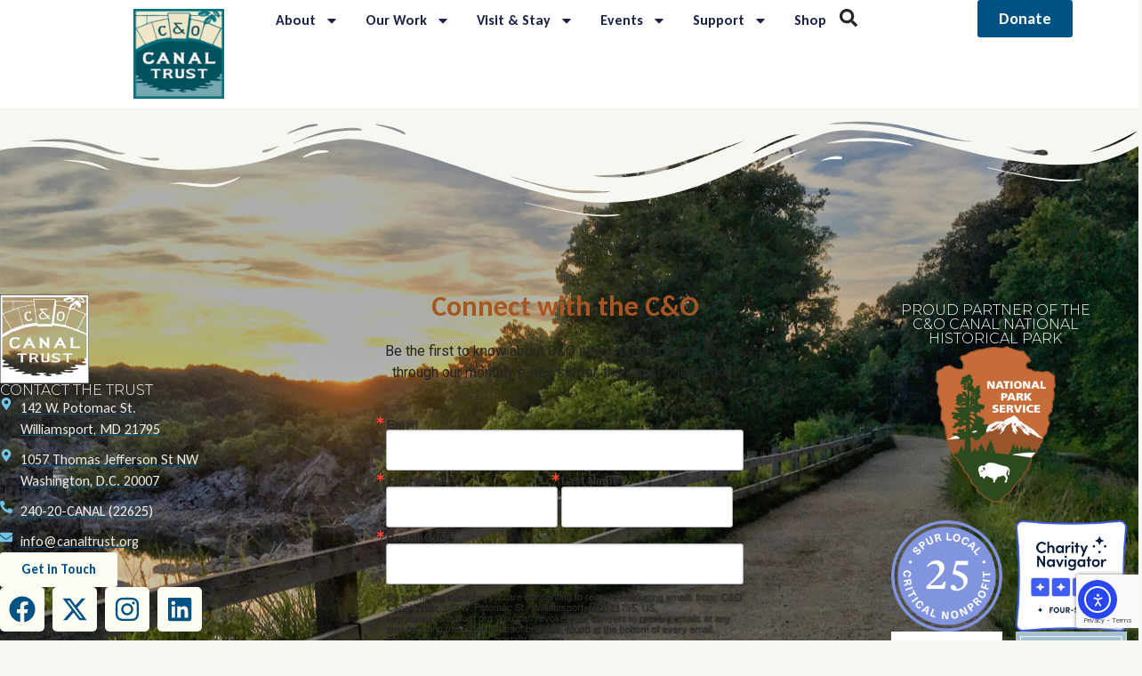

--- FILE ---
content_type: text/html; charset=UTF-8
request_url: https://www.canaltrust.org/tag/learn/
body_size: 37639
content:
<!doctype html>
<html lang="en-US">
<head>
	<meta charset="UTF-8">
	<meta name="viewport" content="width=device-width, initial-scale=1">
	<link rel="profile" href="https://gmpg.org/xfn/11">
	
<!-- MapPress Easy Google Maps Version:2.95.3 (https://www.mappresspro.com) -->
<title>learn &#8211; C&amp;O Canal Trust</title>
<meta name='robots' content='max-image-preview:large' />
<link rel='dns-prefetch' href='//js.stripe.com' />
<link rel='dns-prefetch' href='//cdn.elementor.com' />
<link rel='dns-prefetch' href='//www.googletagmanager.com' />
<link rel='dns-prefetch' href='//fonts.googleapis.com' />
<link rel="alternate" type="application/rss+xml" title="C&amp;O Canal Trust &raquo; Feed" href="https://www.canaltrust.org/feed/" />
<link rel="alternate" type="application/rss+xml" title="C&amp;O Canal Trust &raquo; Comments Feed" href="https://www.canaltrust.org/comments/feed/" />
<link rel="alternate" type="text/calendar" title="C&amp;O Canal Trust &raquo; iCal Feed" href="https://www.canaltrust.org/events/?ical=1" />
<link rel="alternate" type="application/rss+xml" title="C&amp;O Canal Trust &raquo; learn Tag Feed" href="https://www.canaltrust.org/tag/learn/feed/" />
<style id='wp-img-auto-sizes-contain-inline-css'>
img:is([sizes=auto i],[sizes^="auto," i]){contain-intrinsic-size:3000px 1500px}
/*# sourceURL=wp-img-auto-sizes-contain-inline-css */
</style>
<link rel='stylesheet' id='givewp-campaign-blocks-fonts-css' href='https://fonts.googleapis.com/css2?family=Inter%3Awght%40400%3B500%3B600%3B700&#038;display=swap&#038;ver=1ca131431a6ccd38f4ec50fd7a9d86cf' media='all' />
<link rel='stylesheet' id='jquery-style-css' href='https://www.canaltrust.org/wp-content/plugins/wordpress-creation-kit-pro/wordpress-creation-kit-api/assets/datepicker/datepicker.css?ver=1ca131431a6ccd38f4ec50fd7a9d86cf' media='all' />
<link rel='stylesheet' id='wp-color-picker-css' href='https://www.canaltrust.org/wp-admin/css/color-picker.min.css?ver=1ca131431a6ccd38f4ec50fd7a9d86cf' media='all' />
<link rel='stylesheet' id='wck-colorpicker-style-css' href='https://www.canaltrust.org/wp-content/plugins/wordpress-creation-kit-pro/wordpress-creation-kit-api/assets/colorpicker/colorpicker.css?ver=1.0' media='all' />
<link rel='stylesheet' id='tribe-events-pro-mini-calendar-block-styles-css' href='https://www.canaltrust.org/wp-content/plugins/events-calendar-pro/build/css/tribe-events-pro-mini-calendar-block.css?ver=7.7.11' media='all' />
<link rel='stylesheet' id='tec-variables-skeleton-css' href='https://www.canaltrust.org/wp-content/plugins/the-events-calendar/common/build/css/variables-skeleton.css?ver=6.10.1' media='all' />
<link rel='stylesheet' id='tec-variables-full-css' href='https://www.canaltrust.org/wp-content/plugins/the-events-calendar/common/build/css/variables-full.css?ver=6.10.1' media='all' />
<link rel='stylesheet' id='tribe-events-v2-virtual-single-block-css' href='https://www.canaltrust.org/wp-content/plugins/events-calendar-pro/build/css/events-virtual-single-block.css?ver=7.7.11' media='all' />
<style id='wp-emoji-styles-inline-css'>

	img.wp-smiley, img.emoji {
		display: inline !important;
		border: none !important;
		box-shadow: none !important;
		height: 1em !important;
		width: 1em !important;
		margin: 0 0.07em !important;
		vertical-align: -0.1em !important;
		background: none !important;
		padding: 0 !important;
	}
/*# sourceURL=wp-emoji-styles-inline-css */
</style>
<link rel='stylesheet' id='wp-block-library-css' href='https://www.canaltrust.org/wp-includes/css/dist/block-library/style.min.css?ver=1ca131431a6ccd38f4ec50fd7a9d86cf' media='all' />
<link rel='stylesheet' id='mappress-css' href='https://www.canaltrust.org/wp-content/plugins/mappress-google-maps-for-wordpress/css/mappress.css?ver=2.95.3' media='all' />
<link rel='stylesheet' id='wp-strava-block-css' href='https://www.canaltrust.org/wp-content/plugins/wp-strava/build/style.css?ver=1759167170' media='all' />
<style id='givewp-campaign-comments-block-style-inline-css'>
.givewp-campaign-comment-block-card{display:flex;gap:var(--givewp-spacing-3);padding:var(--givewp-spacing-4) 0}.givewp-campaign-comment-block-card__avatar{align-items:center;border-radius:50%;display:flex;height:40px;justify-content:center;width:40px}.givewp-campaign-comment-block-card__avatar img{align-items:center;border-radius:50%;display:flex;height:auto;justify-content:center;min-width:40px;width:100%}.givewp-campaign-comment-block-card__donor-name{color:var(--givewp-neutral-700);font-size:1rem;font-weight:600;line-height:1.5;margin:0;text-align:left}.givewp-campaign-comment-block-card__details{align-items:center;color:var(--givewp-neutral-400);display:flex;font-size:.875rem;font-weight:500;gap:var(--givewp-spacing-2);height:auto;line-height:1.43;margin:2px 0 var(--givewp-spacing-3) 0;text-align:left}.givewp-campaign-comment-block-card__comment{color:var(--givewp-neutral-700);font-size:1rem;line-height:1.5;margin:0;text-align:left}.givewp-campaign-comment-block-card__read-more{background:none;border:none;color:var(--givewp-blue-500);cursor:pointer;font-size:.875rem;line-height:1.43;outline:none;padding:0}
.givewp-campaign-comments-block-empty-state{align-items:center;background-color:var(--givewp-shades-white);border:1px solid var(--givewp-neutral-50);border-radius:.5rem;display:flex;flex-direction:column;justify-content:center;padding:var(--givewp-spacing-6)}.givewp-campaign-comments-block-empty-state__details{align-items:center;display:flex;flex-direction:column;gap:var(--givewp-spacing-1);justify-content:center;margin:.875rem 0}.givewp-campaign-comments-block-empty-state__title{color:var(--givewp-neutral-700);font-size:1rem;font-weight:500;margin:0}.givewp-campaign-comments-block-empty-state__description{color:var(--givewp-neutral-700);font-size:.875rem;line-height:1.43;margin:0}
.givewp-campaign-comment-block{background-color:var(--givewp-shades-white);display:flex;flex-direction:column;gap:var(--givewp-spacing-2);padding:var(--givewp-spacing-6) 0}.givewp-campaign-comment-block__title{color:var(--givewp-neutral-900);font-size:18px;font-weight:600;line-height:1.56;margin:0;text-align:left}.givewp-campaign-comment-block__cta{align-items:center;background-color:var(--givewp-neutral-50);border-radius:4px;color:var(--giewp-neutral-500);display:flex;font-size:14px;font-weight:600;gap:8px;height:36px;line-height:1.43;margin:0;padding:var(--givewp-spacing-2) var(--givewp-spacing-4);text-align:left}

/*# sourceURL=https://www.canaltrust.org/wp-content/plugins/give/build/campaignCommentsBlockApp.css */
</style>
<style id='givewp-campaign-cover-block-style-inline-css'>
.givewp-campaign-selector{border:1px solid #e5e7eb;border-radius:5px;box-shadow:0 2px 4px 0 rgba(0,0,0,.05);display:flex;flex-direction:column;gap:20px;padding:40px 24px}.givewp-campaign-selector__label{padding-bottom:16px}.givewp-campaign-selector__select input[type=text]:focus{border-color:transparent;box-shadow:0 0 0 1px transparent;outline:2px solid transparent}.givewp-campaign-selector__logo{align-self:center}.givewp-campaign-selector__open{background:#2271b1;border:none;border-radius:5px;color:#fff;cursor:pointer;padding:.5rem 1rem}.givewp-campaign-selector__submit{background-color:#27ae60;border:0;border-radius:5px;color:#fff;font-weight:700;outline:none;padding:1rem;text-align:center;transition:.2s;width:100%}.givewp-campaign-selector__submit:disabled{background-color:#f3f4f6;color:#9ca0af}.givewp-campaign-selector__submit:hover:not(:disabled){cursor:pointer;filter:brightness(1.2)}
.givewp-campaign-cover-block__button{align-items:center;border:1px solid #2271b1;border-radius:2px;color:#2271b1;display:flex;justify-content:center;margin-bottom:.5rem;min-height:32px;width:100%}.givewp-campaign-cover-block__image{border-radius:2px;display:flex;flex-grow:1;margin-bottom:.5rem;max-height:4.44rem;-o-object-fit:cover;object-fit:cover;width:100%}.givewp-campaign-cover-block__help-text{color:#4b5563;font-size:.75rem;font-stretch:normal;font-style:normal;font-weight:400;letter-spacing:normal;line-height:1.4;text-align:left}.givewp-campaign-cover-block__edit-campaign-link{align-items:center;display:inline-flex;font-size:.75rem;font-stretch:normal;font-style:normal;font-weight:400;gap:.125rem;line-height:1.4}.givewp-campaign-cover-block__edit-campaign-link svg{fill:currentColor;height:1.25rem;width:1.25rem}.givewp-campaign-cover-block-preview__image{align-items:center;display:flex;height:100%;justify-content:center;width:100%}

/*# sourceURL=https://www.canaltrust.org/wp-content/plugins/give/build/campaignCoverBlock.css */
</style>
<style id='givewp-campaign-donations-style-inline-css'>
.givewp-campaign-donations-block{padding:1.5rem 0}.givewp-campaign-donations-block *{font-family:Inter,sans-serif}.givewp-campaign-donations-block .givewp-campaign-donations-block__header{align-items:center;display:flex;justify-content:space-between;margin-bottom:.5rem}.givewp-campaign-donations-block .givewp-campaign-donations-block__title{color:var(--givewp-neutral-900);font-size:1.125rem;font-weight:600;line-height:1.56;margin:0}.givewp-campaign-donations-block .givewp-campaign-donations-block__donations{display:grid;gap:.5rem;margin:0;padding:0}.givewp-campaign-donations-block .givewp-campaign-donations-block__donation,.givewp-campaign-donations-block .givewp-campaign-donations-block__empty-state{background-color:var(--givewp-shades-white);border:1px solid var(--givewp-neutral-50);border-radius:.5rem;display:flex;padding:1rem}.givewp-campaign-donations-block .givewp-campaign-donations-block__donation{align-items:center;gap:.75rem}.givewp-campaign-donations-block .givewp-campaign-donations-block__donation-icon{align-items:center;display:flex}.givewp-campaign-donations-block .givewp-campaign-donations-block__donation-icon img{border-radius:100%;height:2.5rem;-o-object-fit:cover;object-fit:cover;width:2.5rem}.givewp-campaign-donations-block .givewp-campaign-donations-block__donation-info{display:flex;flex-direction:column;justify-content:center;row-gap:.25rem}.givewp-campaign-donations-block .givewp-campaign-donations-block__donation-description{color:var(--givewp-neutral-500);font-size:1rem;font-weight:500;line-height:1.5;margin:0}.givewp-campaign-donations-block .givewp-campaign-donations-block__donation-description strong{color:var(--givewp-neutral-700);font-weight:600}.givewp-campaign-donations-block .givewp-campaign-donations-block__donation-date{align-items:center;color:var(--givewp-neutral-400);display:flex;font-size:.875rem;font-weight:500;line-height:1.43}.givewp-campaign-donations-block .givewp-campaign-donations-block__donation-ribbon{align-items:center;border-radius:100%;color:#1f2937;display:flex;height:1.25rem;justify-content:center;margin-left:auto;width:1.25rem}.givewp-campaign-donations-block .givewp-campaign-donations-block__donation-ribbon[data-position="1"]{background-color:gold}.givewp-campaign-donations-block .givewp-campaign-donations-block__donation-ribbon[data-position="2"]{background-color:silver}.givewp-campaign-donations-block .givewp-campaign-donations-block__donation-ribbon[data-position="3"]{background-color:#cd7f32;color:#fffaf2}.givewp-campaign-donations-block .givewp-campaign-donations-block__donation-amount{color:var(--givewp-neutral-700);font-size:1.125rem;font-weight:600;line-height:1.56;margin-left:auto}.givewp-campaign-donations-block .givewp-campaign-donations-block__footer{display:flex;justify-content:center;margin-top:.5rem}.givewp-campaign-donations-block .givewp-campaign-donations-block__donate-button button.givewp-donation-form-modal__open,.givewp-campaign-donations-block .givewp-campaign-donations-block__empty-button button.givewp-donation-form-modal__open,.givewp-campaign-donations-block .givewp-campaign-donations-block__load-more-button{background:none!important;border:1px solid var(--givewp-primary-color);border-radius:.5rem;color:var(--givewp-primary-color)!important;font-size:.875rem;font-weight:600;line-height:1.43;padding:.25rem 1rem!important}.givewp-campaign-donations-block .givewp-campaign-donations-block__donate-button button.givewp-donation-form-modal__open:hover,.givewp-campaign-donations-block .givewp-campaign-donations-block__empty-button button.givewp-donation-form-modal__open:hover,.givewp-campaign-donations-block .givewp-campaign-donations-block__load-more-button:hover{background:var(--givewp-primary-color)!important;color:var(--givewp-shades-white)!important}.givewp-campaign-donations-block .givewp-campaign-donations-block__empty-state{align-items:center;flex-direction:column;padding:1.5rem}.givewp-campaign-donations-block .givewp-campaign-donations-block__empty-description,.givewp-campaign-donations-block .givewp-campaign-donations-block__empty-title{color:var(--givewp-neutral-700);margin:0}.givewp-campaign-donations-block .givewp-campaign-donations-block__empty-title{font-size:1rem;font-weight:500;line-height:1.5}.givewp-campaign-donations-block .givewp-campaign-donations-block__empty-description{font-size:.875rem;line-height:1.43;margin-top:.25rem}.givewp-campaign-donations-block .givewp-campaign-donations-block__empty-icon{color:var(--givewp-secondary-color);margin-bottom:.875rem;order:-1}.givewp-campaign-donations-block .givewp-campaign-donations-block__empty-button{margin-top:.875rem}.givewp-campaign-donations-block .givewp-campaign-donations-block__empty-button button.givewp-donation-form-modal__open{border-radius:.25rem;padding:.5rem 1rem!important}

/*# sourceURL=https://www.canaltrust.org/wp-content/plugins/give/build/campaignDonationsBlockApp.css */
</style>
<style id='givewp-campaign-donors-style-inline-css'>
.givewp-campaign-donors-block{padding:1.5rem 0}.givewp-campaign-donors-block *{font-family:Inter,sans-serif}.givewp-campaign-donors-block .givewp-campaign-donors-block__header{align-items:center;display:flex;justify-content:space-between;margin-bottom:.5rem}.givewp-campaign-donors-block .givewp-campaign-donors-block__title{color:var(--givewp-neutral-900);font-size:1.125rem;font-weight:600;line-height:1.56;margin:0}.givewp-campaign-donors-block .givewp-campaign-donors-block__donors{display:grid;gap:.5rem;margin:0;padding:0}.givewp-campaign-donors-block .givewp-campaign-donors-block__donor,.givewp-campaign-donors-block .givewp-campaign-donors-block__empty-state{background-color:var(--givewp-shades-white);border:1px solid var(--givewp-neutral-50);border-radius:.5rem;display:flex;padding:1rem}.givewp-campaign-donors-block .givewp-campaign-donors-block__donor{align-items:center;gap:.75rem}.givewp-campaign-donors-block .givewp-campaign-donors-block__donor-avatar{align-items:center;display:flex}.givewp-campaign-donors-block .givewp-campaign-donors-block__donor-avatar img{border-radius:100%;height:2.5rem;-o-object-fit:cover;object-fit:cover;width:2.5rem}.givewp-campaign-donors-block .givewp-campaign-donors-block__donor-info{align-items:center;display:flex;flex-wrap:wrap;row-gap:.25rem}.givewp-campaign-donors-block .givewp-campaign-donors-block__donor-name{color:var(--givewp-neutral-900);font-size:1rem;font-weight:600;line-height:1.5;margin:0}.givewp-campaign-donors-block .givewp-campaign-donors-block__donor-date{align-items:center;color:var(--givewp-neutral-400);display:flex;font-size:.875rem;font-weight:500;line-height:1.43}.givewp-campaign-donors-block .givewp-campaign-donors-block__donor-date:before{background:var(--givewp-neutral-100);border-radius:100%;content:"";display:block;height:.25rem;margin:0 .5rem;width:.25rem}.givewp-campaign-donors-block .givewp-campaign-donors-block__donor-ribbon{align-items:center;border-radius:100%;color:#1f2937;display:flex;height:1.25rem;justify-content:center;margin-left:.5rem;width:1.25rem}.givewp-campaign-donors-block .givewp-campaign-donors-block__donor-ribbon[data-position="1"]{background-color:gold}.givewp-campaign-donors-block .givewp-campaign-donors-block__donor-ribbon[data-position="2"]{background-color:silver}.givewp-campaign-donors-block .givewp-campaign-donors-block__donor-ribbon[data-position="3"]{background-color:#cd7f32;color:#fffaf2}.givewp-campaign-donors-block .givewp-campaign-donors-block__donor-company{color:var(--givewp-neutral-400);display:flex;flex:0 0 100%;font-size:.875rem;font-weight:500;line-height:1.43}.givewp-campaign-donors-block .givewp-campaign-donors-block__donor-amount{color:var(--givewp-neutral-700);font-size:1.125rem;font-weight:600;line-height:1.56;margin-left:auto}.givewp-campaign-donors-block .givewp-campaign-donors-block__footer{display:flex;justify-content:center;margin-top:.5rem}.givewp-campaign-donors-block .givewp-campaign-donors-block__donate-button button.givewp-donation-form-modal__open,.givewp-campaign-donors-block .givewp-campaign-donors-block__empty-button button.givewp-donation-form-modal__open,.givewp-campaign-donors-block .givewp-campaign-donors-block__load-more-button{background:none!important;border:1px solid var(--givewp-primary-color);border-radius:.5rem;color:var(--givewp-primary-color)!important;font-size:.875rem;font-weight:600;line-height:1.43;padding:.25rem 1rem!important}.givewp-campaign-donors-block .givewp-campaign-donors-block__donate-button button.givewp-donation-form-modal__open:hover,.givewp-campaign-donors-block .givewp-campaign-donors-block__empty-button button.givewp-donation-form-modal__open:hover,.givewp-campaign-donors-block .givewp-campaign-donors-block__load-more-button:hover{background:var(--givewp-primary-color)!important;color:var(--givewp-shades-white)!important}.givewp-campaign-donors-block .givewp-campaign-donors-block__empty-state{align-items:center;flex-direction:column;padding:1.5rem}.givewp-campaign-donors-block .givewp-campaign-donors-block__empty-description,.givewp-campaign-donors-block .givewp-campaign-donors-block__empty-title{color:var(--givewp-neutral-700);margin:0}.givewp-campaign-donors-block .givewp-campaign-donors-block__empty-title{font-size:1rem;font-weight:500;line-height:1.5}.givewp-campaign-donors-block .givewp-campaign-donors-block__empty-description{font-size:.875rem;line-height:1.43;margin-top:.25rem}.givewp-campaign-donors-block .givewp-campaign-donors-block__empty-icon{color:var(--givewp-secondary-color);margin-bottom:.875rem;order:-1}.givewp-campaign-donors-block .givewp-campaign-donors-block__empty-button{margin-top:.875rem}.givewp-campaign-donors-block .givewp-campaign-donors-block__empty-button button.givewp-donation-form-modal__open{border-radius:.25rem;padding:.5rem 1rem!important}

/*# sourceURL=https://www.canaltrust.org/wp-content/plugins/give/build/campaignDonorsBlockApp.css */
</style>
<style id='givewp-campaign-form-style-inline-css'>
.givewp-donation-form-modal{outline:none;overflow-y:scroll;padding:1rem;width:100%}.givewp-donation-form-modal[data-entering=true]{animation:modal-fade .3s,modal-zoom .6s}@keyframes modal-fade{0%{opacity:0}to{opacity:1}}@keyframes modal-zoom{0%{transform:scale(.8)}to{transform:scale(1)}}.givewp-donation-form-modal__overlay{align-items:center;background:rgba(0,0,0,.7);display:flex;flex-direction:column;height:var(--visual-viewport-height);justify-content:center;left:0;position:fixed;top:0;width:100vw;z-index:100}.givewp-donation-form-modal__overlay[data-loading=true]{display:none}.givewp-donation-form-modal__overlay[data-entering=true]{animation:modal-fade .3s}.givewp-donation-form-modal__overlay[data-exiting=true]{animation:modal-fade .15s ease-in reverse}.givewp-donation-form-modal__open__spinner{left:50%;line-height:1;position:absolute;top:50%;transform:translate(-50%,-50%);z-index:100}.givewp-donation-form-modal__open{position:relative}.givewp-donation-form-modal__close{background:#e7e8ed;border:1px solid transparent;border-radius:50%;cursor:pointer;display:flex;padding:.75rem;position:fixed;right:25px;top:25px;transition:.2s;width:-moz-fit-content;width:fit-content;z-index:999}.givewp-donation-form-modal__close svg{height:1rem;width:1rem}.givewp-donation-form-modal__close:active,.givewp-donation-form-modal__close:focus,.givewp-donation-form-modal__close:hover{background-color:#caccd7;border:1px solid #caccd7}.admin-bar .givewp-donation-form-modal{margin-top:32px}.admin-bar .givewp-donation-form-modal__close{top:57px}
.givewp-entity-selector{border:1px solid #e5e7eb;border-radius:5px;box-shadow:0 2px 4px 0 rgba(0,0,0,.05);display:flex;flex-direction:column;gap:20px;padding:40px 24px}.givewp-entity-selector__label{padding-bottom:16px}.givewp-entity-selector__select input[type=text]:focus{border-color:transparent;box-shadow:0 0 0 1px transparent;outline:2px solid transparent}.givewp-entity-selector__logo{align-self:center}.givewp-entity-selector__open{background:#2271b1;border:none;border-radius:5px;color:#fff;cursor:pointer;padding:.5rem 1rem}.givewp-entity-selector__submit{background-color:#27ae60;border:0;border-radius:5px;color:#fff;font-weight:700;outline:none;padding:1rem;text-align:center;transition:.2s;width:100%}.givewp-entity-selector__submit:disabled{background-color:#f3f4f6;color:#9ca0af}.givewp-entity-selector__submit:hover:not(:disabled){cursor:pointer;filter:brightness(1.2)}
.givewp-campaign-selector{border:1px solid #e5e7eb;border-radius:5px;box-shadow:0 2px 4px 0 rgba(0,0,0,.05);display:flex;flex-direction:column;gap:20px;padding:40px 24px}.givewp-campaign-selector__label{padding-bottom:16px}.givewp-campaign-selector__select input[type=text]:focus{border-color:transparent;box-shadow:0 0 0 1px transparent;outline:2px solid transparent}.givewp-campaign-selector__logo{align-self:center}.givewp-campaign-selector__open{background:#2271b1;border:none;border-radius:5px;color:#fff;cursor:pointer;padding:.5rem 1rem}.givewp-campaign-selector__submit{background-color:#27ae60;border:0;border-radius:5px;color:#fff;font-weight:700;outline:none;padding:1rem;text-align:center;transition:.2s;width:100%}.givewp-campaign-selector__submit:disabled{background-color:#f3f4f6;color:#9ca0af}.givewp-campaign-selector__submit:hover:not(:disabled){cursor:pointer;filter:brightness(1.2)}
.givewp-donation-form-link,.givewp-donation-form-modal__open{background:var(--givewp-primary-color,#2271b1);border:none;border-radius:5px;color:#fff;cursor:pointer;font-family:-apple-system,BlinkMacSystemFont,Segoe UI,Roboto,Oxygen-Sans,Ubuntu,Cantarell,Helvetica Neue,sans-serif;font-size:1rem;font-weight:500!important;line-height:1.5;padding:.75rem 1.25rem!important;text-decoration:none!important;transition:all .2s ease;width:100%}.givewp-donation-form-link:active,.givewp-donation-form-link:focus,.givewp-donation-form-link:focus-visible,.givewp-donation-form-link:hover,.givewp-donation-form-modal__open:active,.givewp-donation-form-modal__open:focus,.givewp-donation-form-modal__open:focus-visible,.givewp-donation-form-modal__open:hover{background-color:color-mix(in srgb,var(--givewp-primary-color,#2271b1),#000 20%)}.components-input-control__label{width:100%}.wp-block-givewp-campaign-form{position:relative}.wp-block-givewp-campaign-form form[id*=give-form] #give-gateway-radio-list>li input[type=radio]{display:inline-block}.wp-block-givewp-campaign-form iframe{pointer-events:none;width:100%!important}.give-change-donation-form-btn svg{margin-top:3px}.givewp-default-form-toggle{margin-top:var(--givewp-spacing-4)}

/*# sourceURL=https://www.canaltrust.org/wp-content/plugins/give/build/campaignFormBlock.css */
</style>
<style id='givewp-campaign-goal-style-inline-css'>
.givewp-campaign-goal{display:flex;flex-direction:column;gap:.5rem;padding-bottom:1rem}.givewp-campaign-goal__container{display:flex;flex-direction:row;justify-content:space-between}.givewp-campaign-goal__container-item{display:flex;flex-direction:column;gap:.2rem}.givewp-campaign-goal__container-item span{color:var(--givewp-neutral-500);font-size:12px;font-weight:600;letter-spacing:.48px;line-height:1.5;text-transform:uppercase}.givewp-campaign-goal__container-item strong{color:var(--givewp-neutral-900);font-size:20px;font-weight:600;line-height:1.6}.givewp-campaign-goal__progress-bar{display:flex}.givewp-campaign-goal__progress-bar-container{background-color:#f2f2f2;border-radius:14px;box-shadow:inset 0 1px 4px 0 rgba(0,0,0,.09);display:flex;flex-grow:1;height:8px}.givewp-campaign-goal__progress-bar-progress{background:var(--givewp-secondary-color,#2d802f);border-radius:14px;box-shadow:inset 0 1px 4px 0 rgba(0,0,0,.09);display:flex;height:8px}

/*# sourceURL=https://www.canaltrust.org/wp-content/plugins/give/build/campaignGoalBlockApp.css */
</style>
<style id='givewp-campaign-stats-block-style-inline-css'>
.givewp-campaign-stats-block span{color:var(--givewp-neutral-500);display:block;font-size:12px;font-weight:600;letter-spacing:.48px;line-height:1.5;margin-bottom:2px;text-align:left;text-transform:uppercase}.givewp-campaign-stats-block strong{color:var(--givewp-neutral-900);font-size:20px;font-weight:600;letter-spacing:normal;line-height:1.6}

/*# sourceURL=https://www.canaltrust.org/wp-content/plugins/give/build/campaignStatsBlockApp.css */
</style>
<style id='givewp-campaign-donate-button-style-inline-css'>
.givewp-donation-form-link,.givewp-donation-form-modal__open{background:var(--givewp-primary-color,#2271b1);border:none;border-radius:5px;color:#fff;cursor:pointer;font-family:-apple-system,BlinkMacSystemFont,Segoe UI,Roboto,Oxygen-Sans,Ubuntu,Cantarell,Helvetica Neue,sans-serif;font-size:1rem;font-weight:500!important;line-height:1.5;padding:.75rem 1.25rem!important;text-decoration:none!important;transition:all .2s ease;width:100%}.givewp-donation-form-link:active,.givewp-donation-form-link:focus,.givewp-donation-form-link:focus-visible,.givewp-donation-form-link:hover,.givewp-donation-form-modal__open:active,.givewp-donation-form-modal__open:focus,.givewp-donation-form-modal__open:focus-visible,.givewp-donation-form-modal__open:hover{background-color:color-mix(in srgb,var(--givewp-primary-color,#2271b1),#000 20%)}.give-change-donation-form-btn svg{margin-top:3px}.givewp-default-form-toggle{margin-top:var(--givewp-spacing-4)}

/*# sourceURL=https://www.canaltrust.org/wp-content/plugins/give/build/campaignDonateButtonBlockApp.css */
</style>
<link rel='stylesheet' id='wp-components-css' href='https://www.canaltrust.org/wp-includes/css/dist/components/style.min.css?ver=1ca131431a6ccd38f4ec50fd7a9d86cf' media='all' />
<link rel='stylesheet' id='wp-preferences-css' href='https://www.canaltrust.org/wp-includes/css/dist/preferences/style.min.css?ver=1ca131431a6ccd38f4ec50fd7a9d86cf' media='all' />
<link rel='stylesheet' id='wp-block-editor-css' href='https://www.canaltrust.org/wp-includes/css/dist/block-editor/style.min.css?ver=1ca131431a6ccd38f4ec50fd7a9d86cf' media='all' />
<link rel='stylesheet' id='popup-maker-block-library-style-css' href='https://www.canaltrust.org/wp-content/plugins/popup-maker/dist/packages/block-library-style.css?ver=dbea705cfafe089d65f1' media='all' />
<style id='global-styles-inline-css'>
:root{--wp--preset--aspect-ratio--square: 1;--wp--preset--aspect-ratio--4-3: 4/3;--wp--preset--aspect-ratio--3-4: 3/4;--wp--preset--aspect-ratio--3-2: 3/2;--wp--preset--aspect-ratio--2-3: 2/3;--wp--preset--aspect-ratio--16-9: 16/9;--wp--preset--aspect-ratio--9-16: 9/16;--wp--preset--color--black: #000000;--wp--preset--color--cyan-bluish-gray: #abb8c3;--wp--preset--color--white: #ffffff;--wp--preset--color--pale-pink: #f78da7;--wp--preset--color--vivid-red: #cf2e2e;--wp--preset--color--luminous-vivid-orange: #ff6900;--wp--preset--color--luminous-vivid-amber: #fcb900;--wp--preset--color--light-green-cyan: #7bdcb5;--wp--preset--color--vivid-green-cyan: #00d084;--wp--preset--color--pale-cyan-blue: #8ed1fc;--wp--preset--color--vivid-cyan-blue: #0693e3;--wp--preset--color--vivid-purple: #9b51e0;--wp--preset--gradient--vivid-cyan-blue-to-vivid-purple: linear-gradient(135deg,rgb(6,147,227) 0%,rgb(155,81,224) 100%);--wp--preset--gradient--light-green-cyan-to-vivid-green-cyan: linear-gradient(135deg,rgb(122,220,180) 0%,rgb(0,208,130) 100%);--wp--preset--gradient--luminous-vivid-amber-to-luminous-vivid-orange: linear-gradient(135deg,rgb(252,185,0) 0%,rgb(255,105,0) 100%);--wp--preset--gradient--luminous-vivid-orange-to-vivid-red: linear-gradient(135deg,rgb(255,105,0) 0%,rgb(207,46,46) 100%);--wp--preset--gradient--very-light-gray-to-cyan-bluish-gray: linear-gradient(135deg,rgb(238,238,238) 0%,rgb(169,184,195) 100%);--wp--preset--gradient--cool-to-warm-spectrum: linear-gradient(135deg,rgb(74,234,220) 0%,rgb(151,120,209) 20%,rgb(207,42,186) 40%,rgb(238,44,130) 60%,rgb(251,105,98) 80%,rgb(254,248,76) 100%);--wp--preset--gradient--blush-light-purple: linear-gradient(135deg,rgb(255,206,236) 0%,rgb(152,150,240) 100%);--wp--preset--gradient--blush-bordeaux: linear-gradient(135deg,rgb(254,205,165) 0%,rgb(254,45,45) 50%,rgb(107,0,62) 100%);--wp--preset--gradient--luminous-dusk: linear-gradient(135deg,rgb(255,203,112) 0%,rgb(199,81,192) 50%,rgb(65,88,208) 100%);--wp--preset--gradient--pale-ocean: linear-gradient(135deg,rgb(255,245,203) 0%,rgb(182,227,212) 50%,rgb(51,167,181) 100%);--wp--preset--gradient--electric-grass: linear-gradient(135deg,rgb(202,248,128) 0%,rgb(113,206,126) 100%);--wp--preset--gradient--midnight: linear-gradient(135deg,rgb(2,3,129) 0%,rgb(40,116,252) 100%);--wp--preset--font-size--small: 13px;--wp--preset--font-size--medium: 20px;--wp--preset--font-size--large: 36px;--wp--preset--font-size--x-large: 42px;--wp--preset--spacing--20: 0.44rem;--wp--preset--spacing--30: 0.67rem;--wp--preset--spacing--40: 1rem;--wp--preset--spacing--50: 1.5rem;--wp--preset--spacing--60: 2.25rem;--wp--preset--spacing--70: 3.38rem;--wp--preset--spacing--80: 5.06rem;--wp--preset--shadow--natural: 6px 6px 9px rgba(0, 0, 0, 0.2);--wp--preset--shadow--deep: 12px 12px 50px rgba(0, 0, 0, 0.4);--wp--preset--shadow--sharp: 6px 6px 0px rgba(0, 0, 0, 0.2);--wp--preset--shadow--outlined: 6px 6px 0px -3px rgb(255, 255, 255), 6px 6px rgb(0, 0, 0);--wp--preset--shadow--crisp: 6px 6px 0px rgb(0, 0, 0);}:root { --wp--style--global--content-size: 800px;--wp--style--global--wide-size: 1200px; }:where(body) { margin: 0; }.wp-site-blocks > .alignleft { float: left; margin-right: 2em; }.wp-site-blocks > .alignright { float: right; margin-left: 2em; }.wp-site-blocks > .aligncenter { justify-content: center; margin-left: auto; margin-right: auto; }:where(.wp-site-blocks) > * { margin-block-start: 24px; margin-block-end: 0; }:where(.wp-site-blocks) > :first-child { margin-block-start: 0; }:where(.wp-site-blocks) > :last-child { margin-block-end: 0; }:root { --wp--style--block-gap: 24px; }:root :where(.is-layout-flow) > :first-child{margin-block-start: 0;}:root :where(.is-layout-flow) > :last-child{margin-block-end: 0;}:root :where(.is-layout-flow) > *{margin-block-start: 24px;margin-block-end: 0;}:root :where(.is-layout-constrained) > :first-child{margin-block-start: 0;}:root :where(.is-layout-constrained) > :last-child{margin-block-end: 0;}:root :where(.is-layout-constrained) > *{margin-block-start: 24px;margin-block-end: 0;}:root :where(.is-layout-flex){gap: 24px;}:root :where(.is-layout-grid){gap: 24px;}.is-layout-flow > .alignleft{float: left;margin-inline-start: 0;margin-inline-end: 2em;}.is-layout-flow > .alignright{float: right;margin-inline-start: 2em;margin-inline-end: 0;}.is-layout-flow > .aligncenter{margin-left: auto !important;margin-right: auto !important;}.is-layout-constrained > .alignleft{float: left;margin-inline-start: 0;margin-inline-end: 2em;}.is-layout-constrained > .alignright{float: right;margin-inline-start: 2em;margin-inline-end: 0;}.is-layout-constrained > .aligncenter{margin-left: auto !important;margin-right: auto !important;}.is-layout-constrained > :where(:not(.alignleft):not(.alignright):not(.alignfull)){max-width: var(--wp--style--global--content-size);margin-left: auto !important;margin-right: auto !important;}.is-layout-constrained > .alignwide{max-width: var(--wp--style--global--wide-size);}body .is-layout-flex{display: flex;}.is-layout-flex{flex-wrap: wrap;align-items: center;}.is-layout-flex > :is(*, div){margin: 0;}body .is-layout-grid{display: grid;}.is-layout-grid > :is(*, div){margin: 0;}body{padding-top: 0px;padding-right: 0px;padding-bottom: 0px;padding-left: 0px;}a:where(:not(.wp-element-button)){text-decoration: underline;}:root :where(.wp-element-button, .wp-block-button__link){background-color: #32373c;border-width: 0;color: #fff;font-family: inherit;font-size: inherit;font-style: inherit;font-weight: inherit;letter-spacing: inherit;line-height: inherit;padding-top: calc(0.667em + 2px);padding-right: calc(1.333em + 2px);padding-bottom: calc(0.667em + 2px);padding-left: calc(1.333em + 2px);text-decoration: none;text-transform: inherit;}.has-black-color{color: var(--wp--preset--color--black) !important;}.has-cyan-bluish-gray-color{color: var(--wp--preset--color--cyan-bluish-gray) !important;}.has-white-color{color: var(--wp--preset--color--white) !important;}.has-pale-pink-color{color: var(--wp--preset--color--pale-pink) !important;}.has-vivid-red-color{color: var(--wp--preset--color--vivid-red) !important;}.has-luminous-vivid-orange-color{color: var(--wp--preset--color--luminous-vivid-orange) !important;}.has-luminous-vivid-amber-color{color: var(--wp--preset--color--luminous-vivid-amber) !important;}.has-light-green-cyan-color{color: var(--wp--preset--color--light-green-cyan) !important;}.has-vivid-green-cyan-color{color: var(--wp--preset--color--vivid-green-cyan) !important;}.has-pale-cyan-blue-color{color: var(--wp--preset--color--pale-cyan-blue) !important;}.has-vivid-cyan-blue-color{color: var(--wp--preset--color--vivid-cyan-blue) !important;}.has-vivid-purple-color{color: var(--wp--preset--color--vivid-purple) !important;}.has-black-background-color{background-color: var(--wp--preset--color--black) !important;}.has-cyan-bluish-gray-background-color{background-color: var(--wp--preset--color--cyan-bluish-gray) !important;}.has-white-background-color{background-color: var(--wp--preset--color--white) !important;}.has-pale-pink-background-color{background-color: var(--wp--preset--color--pale-pink) !important;}.has-vivid-red-background-color{background-color: var(--wp--preset--color--vivid-red) !important;}.has-luminous-vivid-orange-background-color{background-color: var(--wp--preset--color--luminous-vivid-orange) !important;}.has-luminous-vivid-amber-background-color{background-color: var(--wp--preset--color--luminous-vivid-amber) !important;}.has-light-green-cyan-background-color{background-color: var(--wp--preset--color--light-green-cyan) !important;}.has-vivid-green-cyan-background-color{background-color: var(--wp--preset--color--vivid-green-cyan) !important;}.has-pale-cyan-blue-background-color{background-color: var(--wp--preset--color--pale-cyan-blue) !important;}.has-vivid-cyan-blue-background-color{background-color: var(--wp--preset--color--vivid-cyan-blue) !important;}.has-vivid-purple-background-color{background-color: var(--wp--preset--color--vivid-purple) !important;}.has-black-border-color{border-color: var(--wp--preset--color--black) !important;}.has-cyan-bluish-gray-border-color{border-color: var(--wp--preset--color--cyan-bluish-gray) !important;}.has-white-border-color{border-color: var(--wp--preset--color--white) !important;}.has-pale-pink-border-color{border-color: var(--wp--preset--color--pale-pink) !important;}.has-vivid-red-border-color{border-color: var(--wp--preset--color--vivid-red) !important;}.has-luminous-vivid-orange-border-color{border-color: var(--wp--preset--color--luminous-vivid-orange) !important;}.has-luminous-vivid-amber-border-color{border-color: var(--wp--preset--color--luminous-vivid-amber) !important;}.has-light-green-cyan-border-color{border-color: var(--wp--preset--color--light-green-cyan) !important;}.has-vivid-green-cyan-border-color{border-color: var(--wp--preset--color--vivid-green-cyan) !important;}.has-pale-cyan-blue-border-color{border-color: var(--wp--preset--color--pale-cyan-blue) !important;}.has-vivid-cyan-blue-border-color{border-color: var(--wp--preset--color--vivid-cyan-blue) !important;}.has-vivid-purple-border-color{border-color: var(--wp--preset--color--vivid-purple) !important;}.has-vivid-cyan-blue-to-vivid-purple-gradient-background{background: var(--wp--preset--gradient--vivid-cyan-blue-to-vivid-purple) !important;}.has-light-green-cyan-to-vivid-green-cyan-gradient-background{background: var(--wp--preset--gradient--light-green-cyan-to-vivid-green-cyan) !important;}.has-luminous-vivid-amber-to-luminous-vivid-orange-gradient-background{background: var(--wp--preset--gradient--luminous-vivid-amber-to-luminous-vivid-orange) !important;}.has-luminous-vivid-orange-to-vivid-red-gradient-background{background: var(--wp--preset--gradient--luminous-vivid-orange-to-vivid-red) !important;}.has-very-light-gray-to-cyan-bluish-gray-gradient-background{background: var(--wp--preset--gradient--very-light-gray-to-cyan-bluish-gray) !important;}.has-cool-to-warm-spectrum-gradient-background{background: var(--wp--preset--gradient--cool-to-warm-spectrum) !important;}.has-blush-light-purple-gradient-background{background: var(--wp--preset--gradient--blush-light-purple) !important;}.has-blush-bordeaux-gradient-background{background: var(--wp--preset--gradient--blush-bordeaux) !important;}.has-luminous-dusk-gradient-background{background: var(--wp--preset--gradient--luminous-dusk) !important;}.has-pale-ocean-gradient-background{background: var(--wp--preset--gradient--pale-ocean) !important;}.has-electric-grass-gradient-background{background: var(--wp--preset--gradient--electric-grass) !important;}.has-midnight-gradient-background{background: var(--wp--preset--gradient--midnight) !important;}.has-small-font-size{font-size: var(--wp--preset--font-size--small) !important;}.has-medium-font-size{font-size: var(--wp--preset--font-size--medium) !important;}.has-large-font-size{font-size: var(--wp--preset--font-size--large) !important;}.has-x-large-font-size{font-size: var(--wp--preset--font-size--x-large) !important;}
:root :where(.wp-block-pullquote){font-size: 1.5em;line-height: 1.6;}
/*# sourceURL=global-styles-inline-css */
</style>
<link rel='stylesheet' id='contact-form-7-css' href='https://www.canaltrust.org/wp-content/plugins/contact-form-7/includes/css/styles.css?ver=6.1.4' media='all' />
<link rel='stylesheet' id='font-awesome-css' href='https://www.canaltrust.org/wp-content/plugins/elementor/assets/lib/font-awesome/css/font-awesome.min.css?ver=4.7.0' media='all' />
<link rel='stylesheet' id='salient-wpbakery-addons-css' href='https://www.canaltrust.org/wp-content/plugins/salient-core/css/salient-wpbakery-addons-basic.css?ver=1.9.9' media='all' />
<link rel='stylesheet' id='salient-widgets-css' href='https://www.canaltrust.org/wp-content/plugins/salient-widgets/css/widget-nectar-posts.css?ver=1.3.0' media='all' />
<link rel='stylesheet' id='woocommerce-layout-css' href='https://www.canaltrust.org/wp-content/plugins/woocommerce/assets/css/woocommerce-layout.css?ver=10.4.3' media='all' />
<link rel='stylesheet' id='woocommerce-smallscreen-css' href='https://www.canaltrust.org/wp-content/plugins/woocommerce/assets/css/woocommerce-smallscreen.css?ver=10.4.3' media='only screen and (max-width: 768px)' />
<link rel='stylesheet' id='woocommerce-general-css' href='https://www.canaltrust.org/wp-content/plugins/woocommerce/assets/css/woocommerce.css?ver=10.4.3' media='all' />
<style id='woocommerce-inline-inline-css'>
.woocommerce form .form-row .required { visibility: visible; }
/*# sourceURL=woocommerce-inline-inline-css */
</style>
<link rel='stylesheet' id='wck-stp-front-style-css' href='https://www.canaltrust.org/wp-content/plugins/wordpress-creation-kit-pro/wordpress-creation-kit-api/wck-stp/css/wck-stp-front.css?ver=1ca131431a6ccd38f4ec50fd7a9d86cf' media='all' />
<link rel='stylesheet' id='tribe-events-v2-single-skeleton-css' href='https://www.canaltrust.org/wp-content/plugins/the-events-calendar/build/css/tribe-events-single-skeleton.css?ver=6.15.13' media='all' />
<link rel='stylesheet' id='tribe-events-v2-single-skeleton-full-css' href='https://www.canaltrust.org/wp-content/plugins/the-events-calendar/build/css/tribe-events-single-full.css?ver=6.15.13' media='all' />
<link rel='stylesheet' id='tec-events-elementor-widgets-base-styles-css' href='https://www.canaltrust.org/wp-content/plugins/the-events-calendar/build/css/integrations/plugins/elementor/widgets/widget-base.css?ver=6.15.13' media='all' />
<link rel='stylesheet' id='give-styles-css' href='https://www.canaltrust.org/wp-content/plugins/give/build/assets/dist/css/give.css?ver=4.13.2' media='all' />
<link rel='stylesheet' id='give-donation-summary-style-frontend-css' href='https://www.canaltrust.org/wp-content/plugins/give/build/assets/dist/css/give-donation-summary.css?ver=4.13.2' media='all' />
<link rel='stylesheet' id='givewp-design-system-foundation-css' href='https://www.canaltrust.org/wp-content/plugins/give/build/assets/dist/css/design-system/foundation.css?ver=1.2.0' media='all' />
<link rel='stylesheet' id='give-funds-style-frontend-css' href='https://www.canaltrust.org/wp-content/plugins/give-funds/public/css/give-funds.css?ver=2.2.0' media='all' />
<link rel='stylesheet' id='give-fee-recovery-css' href='https://www.canaltrust.org/wp-content/plugins/give-fee-recovery/assets/css/give-fee-recovery-frontend.min.css?ver=2.3.6' media='all' />
<link rel='stylesheet' id='give_ffm_frontend_styles-css' href='https://www.canaltrust.org/wp-content/plugins/give-form-field-manager/assets/dist/css/give-ffm-frontend.css?ver=3.2.1' media='all' />
<link rel='stylesheet' id='give_ffm_datepicker_styles-css' href='https://www.canaltrust.org/wp-content/plugins/give-form-field-manager/assets/dist/css/give-ffm-datepicker.css?ver=3.2.1' media='all' />
<link rel='stylesheet' id='ea11y-widget-fonts-css' href='https://www.canaltrust.org/wp-content/plugins/pojo-accessibility/assets/build/fonts.css?ver=3.9.1' media='all' />
<link rel='stylesheet' id='ea11y-skip-link-css' href='https://www.canaltrust.org/wp-content/plugins/pojo-accessibility/assets/build/skip-link.css?ver=3.9.1' media='all' />
<link rel='stylesheet' id='give_recurring_css-css' href='https://www.canaltrust.org/wp-content/plugins/give-recurring/assets/css/give-recurring.min.css?ver=2.16.0' media='all' />
<link rel='stylesheet' id='hello-elementor-theme-style-css' href='https://www.canaltrust.org/wp-content/themes/hello-elementor/assets/css/theme.css?ver=3.4.5' media='all' />
<link rel='stylesheet' id='hello-elementor-child-style-css' href='https://www.canaltrust.org/wp-content/themes/cermaktech/style.css?ver=1.0.0' media='all' />
<link rel='stylesheet' id='hello-elementor-css' href='https://www.canaltrust.org/wp-content/themes/hello-elementor/assets/css/reset.css?ver=3.4.5' media='all' />
<link rel='stylesheet' id='hello-elementor-header-footer-css' href='https://www.canaltrust.org/wp-content/themes/hello-elementor/assets/css/header-footer.css?ver=3.4.5' media='all' />
<link rel='stylesheet' id='elementor-frontend-css' href='https://www.canaltrust.org/wp-content/plugins/elementor/assets/css/frontend.min.css?ver=3.34.0' media='all' />
<link rel='stylesheet' id='elementor-post-141092-css' href='https://www.canaltrust.org/wp-content/uploads/elementor/css/post-141092.css?ver=1767651082' media='all' />
<link rel='stylesheet' id='salient-wp-menu-dynamic-css' href='https://www.canaltrust.org/wp-content/uploads/salient/menu-dynamic.css?ver=19024' media='all' />
<link rel='stylesheet' id='widget-image-css' href='https://www.canaltrust.org/wp-content/plugins/elementor/assets/css/widget-image.min.css?ver=3.34.0' media='all' />
<link rel='stylesheet' id='e-animation-grow-css' href='https://www.canaltrust.org/wp-content/plugins/elementor/assets/lib/animations/styles/e-animation-grow.min.css?ver=3.34.0' media='all' />
<link rel='stylesheet' id='widget-nav-menu-css' href='https://www.canaltrust.org/wp-content/plugins/elementor-pro/assets/css/widget-nav-menu.min.css?ver=3.34.0' media='all' />
<link rel='stylesheet' id='e-sticky-css' href='https://www.canaltrust.org/wp-content/plugins/elementor-pro/assets/css/modules/sticky.min.css?ver=3.34.0' media='all' />
<link rel='stylesheet' id='widget-heading-css' href='https://www.canaltrust.org/wp-content/plugins/elementor/assets/css/widget-heading.min.css?ver=3.34.0' media='all' />
<link rel='stylesheet' id='widget-icon-list-css' href='https://www.canaltrust.org/wp-content/plugins/elementor/assets/css/widget-icon-list.min.css?ver=3.34.0' media='all' />
<link rel='stylesheet' id='widget-social-icons-css' href='https://www.canaltrust.org/wp-content/plugins/elementor/assets/css/widget-social-icons.min.css?ver=3.34.0' media='all' />
<link rel='stylesheet' id='e-apple-webkit-css' href='https://www.canaltrust.org/wp-content/plugins/elementor/assets/css/conditionals/apple-webkit.min.css?ver=3.34.0' media='all' />
<link rel='stylesheet' id='e-shapes-css' href='https://www.canaltrust.org/wp-content/plugins/elementor/assets/css/conditionals/shapes.min.css?ver=3.34.0' media='all' />
<link rel='stylesheet' id='elementor-post-141095-css' href='https://www.canaltrust.org/wp-content/uploads/elementor/css/post-141095.css?ver=1767651081' media='all' />
<link rel='stylesheet' id='elementor-post-141139-css' href='https://www.canaltrust.org/wp-content/uploads/elementor/css/post-141139.css?ver=1767651081' media='all' />
<link rel='stylesheet' id='wpdevelop-bts-css' href='https://www.canaltrust.org/wp-content/plugins/booking.bl.8.7.10/assets/libs/bootstrap/css/bootstrap.css?ver=3.3.5.1' media='all' />
<link rel='stylesheet' id='wpdevelop-bts-theme-css' href='https://www.canaltrust.org/wp-content/plugins/booking.bl.8.7.10/assets/libs/bootstrap/css/bootstrap-theme.css?ver=3.3.5.1' media='all' />
<link rel='stylesheet' id='wpbc-client-pages-css' href='https://www.canaltrust.org/wp-content/plugins/booking.bl.8.7.10/css/client.css?ver=8.7.10' media='all' />
<link rel='stylesheet' id='wpbc-calendar-css' href='https://www.canaltrust.org/wp-content/plugins/booking.bl.8.7.10/css/calendar.css?ver=8.7.10' media='all' />
<link rel='stylesheet' id='wpbc-calendar-skin-css' href='https://www.canaltrust.org/wp-content/plugins/booking.bl.8.7.10/inc/skins/premium-marine.css?ver=8.7.10' media='all' />
<link rel='stylesheet' id='wpbc-css-search-form-css' href='https://www.canaltrust.org/wp-content/plugins/booking.bl.8.7.10/inc/css/search-form.css?ver=8.7.10' media='all' />
<link rel='stylesheet' id='wpbc-flex-timeline-css' href='https://www.canaltrust.org/wp-content/plugins/booking.bl.8.7.10/core/timeline/v2/css/timeline_v2.css?ver=8.7.10' media='all' />
<link rel='stylesheet' id='wpbc-flex-timeline-skin-css' href='https://www.canaltrust.org/wp-content/plugins/booking.bl.8.7.10/core/timeline/v2/css/timeline_skin_v2.css?ver=8.7.10' media='all' />
<link rel='stylesheet' id='elementor-gf-carlito-css' href='https://fonts.googleapis.com/css?family=Carlito:100,100italic,200,200italic,300,300italic,400,400italic,500,500italic,600,600italic,700,700italic,800,800italic,900,900italic&#038;display=auto' media='all' />
<link rel='stylesheet' id='elementor-gf-roboto-css' href='https://fonts.googleapis.com/css?family=Roboto:100,100italic,200,200italic,300,300italic,400,400italic,500,500italic,600,600italic,700,700italic,800,800italic,900,900italic&#038;display=auto' media='all' />
<link rel='stylesheet' id='elementor-gf-besley-css' href='https://fonts.googleapis.com/css?family=Besley:100,100italic,200,200italic,300,300italic,400,400italic,500,500italic,600,600italic,700,700italic,800,800italic,900,900italic&#038;display=auto' media='all' />
<link rel='stylesheet' id='elementor-gf-montserrat-css' href='https://fonts.googleapis.com/css?family=Montserrat:100,100italic,200,200italic,300,300italic,400,400italic,500,500italic,600,600italic,700,700italic,800,800italic,900,900italic&#038;display=auto' media='all' />
<script src="https://www.canaltrust.org/wp-includes/js/jquery/jquery.min.js?ver=3.7.1" id="jquery-core-js"></script>
<script src="https://www.canaltrust.org/wp-includes/js/jquery/jquery-migrate.min.js?ver=3.4.1" id="jquery-migrate-js"></script>
<script src="https://www.canaltrust.org/wp-includes/js/jquery/ui/core.min.js?ver=1.13.3" id="jquery-ui-core-js"></script>
<script src="https://www.canaltrust.org/wp-includes/js/jquery/ui/datepicker.min.js?ver=1.13.3" id="jquery-ui-datepicker-js"></script>
<script id="jquery-ui-datepicker-js-after">
jQuery(function(jQuery){jQuery.datepicker.setDefaults({"closeText":"Close","currentText":"Today","monthNames":["January","February","March","April","May","June","July","August","September","October","November","December"],"monthNamesShort":["Jan","Feb","Mar","Apr","May","Jun","Jul","Aug","Sep","Oct","Nov","Dec"],"nextText":"Next","prevText":"Previous","dayNames":["Sunday","Monday","Tuesday","Wednesday","Thursday","Friday","Saturday"],"dayNamesShort":["Sun","Mon","Tue","Wed","Thu","Fri","Sat"],"dayNamesMin":["S","M","T","W","T","F","S"],"dateFormat":"MM d, yy","firstDay":0,"isRTL":false});});
//# sourceURL=jquery-ui-datepicker-js-after
</script>
<script src="https://www.canaltrust.org/wp-includes/js/jquery/ui/mouse.min.js?ver=1.13.3" id="jquery-ui-mouse-js"></script>
<script src="https://www.canaltrust.org/wp-includes/js/jquery/ui/slider.min.js?ver=1.13.3" id="jquery-ui-slider-js"></script>
<script src="https://www.canaltrust.org/wp-includes/js/dist/hooks.min.js?ver=dd5603f07f9220ed27f1" id="wp-hooks-js"></script>
<script src="https://www.canaltrust.org/wp-includes/js/dist/i18n.min.js?ver=c26c3dc7bed366793375" id="wp-i18n-js"></script>
<script id="wp-i18n-js-after">
wp.i18n.setLocaleData( { 'text direction\u0004ltr': [ 'ltr' ] } );
//# sourceURL=wp-i18n-js-after
</script>
<script src="https://www.canaltrust.org/wp-includes/js/clipboard.min.js?ver=2.0.11" id="clipboard-js"></script>
<script src="https://www.canaltrust.org/wp-includes/js/plupload/moxie.min.js?ver=1.3.5.1" id="moxiejs-js"></script>
<script src="https://www.canaltrust.org/wp-includes/js/plupload/plupload.min.js?ver=2.1.9" id="plupload-js"></script>
<script src='https://www.canaltrust.org/wp-content/plugins/the-events-calendar/common/build/js/underscore-before.js'></script>
<script src="https://www.canaltrust.org/wp-includes/js/underscore.min.js?ver=1.13.7" id="underscore-js"></script>
<script src='https://www.canaltrust.org/wp-content/plugins/the-events-calendar/common/build/js/underscore-after.js'></script>
<script src="https://www.canaltrust.org/wp-includes/js/dist/dom-ready.min.js?ver=f77871ff7694fffea381" id="wp-dom-ready-js"></script>
<script src="https://www.canaltrust.org/wp-includes/js/dist/a11y.min.js?ver=cb460b4676c94bd228ed" id="wp-a11y-js"></script>
<script id="plupload-handlers-js-extra">
var pluploadL10n = {"queue_limit_exceeded":"You have attempted to queue too many files.","file_exceeds_size_limit":"%s exceeds the maximum upload size for this site.","zero_byte_file":"This file is empty. Please try another.","invalid_filetype":"This file cannot be processed by the web server.","not_an_image":"This file is not an image. Please try another.","image_memory_exceeded":"Memory exceeded. Please try another smaller file.","image_dimensions_exceeded":"This is larger than the maximum size. Please try another.","default_error":"An error occurred in the upload. Please try again later.","missing_upload_url":"There was a configuration error. Please contact the server administrator.","upload_limit_exceeded":"You may only upload 1 file.","http_error":"Unexpected response from the server. The file may have been uploaded successfully. Check in the Media Library or reload the page.","http_error_image":"The server cannot process the image. This can happen if the server is busy or does not have enough resources to complete the task. Uploading a smaller image may help. Suggested maximum size is 2560 pixels.","upload_failed":"Upload failed.","big_upload_failed":"Please try uploading this file with the %1$sbrowser uploader%2$s.","big_upload_queued":"%s exceeds the maximum upload size for the multi-file uploader when used in your browser.","io_error":"IO error.","security_error":"Security error.","file_cancelled":"File canceled.","upload_stopped":"Upload stopped.","dismiss":"Dismiss","crunching":"Crunching\u2026","deleted":"moved to the Trash.","error_uploading":"\u201c%s\u201d has failed to upload.","unsupported_image":"This image cannot be displayed in a web browser. For best results convert it to JPEG before uploading.","noneditable_image":"The web server cannot generate responsive image sizes for this image. Convert it to JPEG or PNG before uploading.","file_url_copied":"The file URL has been copied to your clipboard"};
//# sourceURL=plupload-handlers-js-extra
</script>
<script src="https://www.canaltrust.org/wp-includes/js/plupload/handlers.min.js?ver=1ca131431a6ccd38f4ec50fd7a9d86cf" id="plupload-handlers-js"></script>
<script id="give_ffm_frontend-js-extra">
var give_ffm_frontend = {"ajaxurl":"https://www.canaltrust.org/wp-admin/admin-ajax.php","error_message":"Please complete all required fields","submit_button_text":"Donate Now","nonce":"9b2af713fa","confirmMsg":"Are you sure?","i18n":{"timepicker":{"choose_time":"Choose Time","time":"Time","hour":"Hour","minute":"Minute","second":"Second","done":"Done","now":"Now"},"repeater":{"max_rows":"You have added the maximum number of fields allowed."}},"plupload":{"url":"https://www.canaltrust.org/wp-admin/admin-ajax.php?nonce=fa83e8a0a8","flash_swf_url":"https://www.canaltrust.org/wp-includes/js/plupload/plupload.flash.swf","filters":[{"title":"Allowed Files","extensions":"*"}],"multipart":true,"urlstream_upload":true}};
//# sourceURL=give_ffm_frontend-js-extra
</script>
<script src="https://www.canaltrust.org/wp-content/plugins/give-form-field-manager/assets/dist/js/give-ffm-frontend.js?ver=3.2.1" id="give_ffm_frontend-js"></script>
<script src="https://www.canaltrust.org/wp-content/plugins/salient-core/js/third-party/jquery.easing.js?ver=1.9.9" id="jquery-easing-js"></script>
<script src="https://www.canaltrust.org/wp-content/plugins/salient-core/js/third-party/imagesLoaded.min.js?ver=1.9.9" id="imagesLoaded-js"></script>
<script src="https://www.canaltrust.org/wp-content/plugins/salient-core/js/init.js?ver=1.9.9" id="salient-wpbakery-addons-js"></script>
<script src="https://www.canaltrust.org/wp-content/plugins/woocommerce/assets/js/jquery-blockui/jquery.blockUI.min.js?ver=2.7.0-wc.10.4.3" id="wc-jquery-blockui-js" data-wp-strategy="defer"></script>
<script src="https://www.canaltrust.org/wp-content/plugins/woocommerce/assets/js/js-cookie/js.cookie.min.js?ver=2.1.4-wc.10.4.3" id="wc-js-cookie-js" data-wp-strategy="defer"></script>
<script id="give-stripe-js-js-extra">
var give_stripe_vars = {"zero_based_currency":"","zero_based_currencies_list":["JPY","KRW","CLP","ISK","BIF","DJF","GNF","KHR","KPW","LAK","LKR","MGA","MZN","VUV"],"sitename":"C&O Canal Trust","checkoutBtnTitle":"Donate","publishable_key":"pk_live_SMtnnvlq4TpJelMdklNha8iD","checkout_image":"","checkout_address":"","checkout_processing_text":"Donation Processing...","give_version":"4.13.2","cc_fields_format":"multi","card_number_placeholder_text":"Card Number","card_cvc_placeholder_text":"CVC","donate_button_text":"Donate Now","element_font_styles":{"cssSrc":false},"element_base_styles":{"color":"#32325D","fontWeight":500,"fontSize":"16px","fontSmoothing":"antialiased","::placeholder":{"color":"#222222"},":-webkit-autofill":{"color":"#e39f48"}},"element_complete_styles":{},"element_empty_styles":{},"element_invalid_styles":{},"float_labels":"","base_country":"US","preferred_locale":"en","stripe_card_update":"","stripe_becs_update":""};
//# sourceURL=give-stripe-js-js-extra
</script>
<script src="https://js.stripe.com/v3/?ver=4.13.2" id="give-stripe-js-js"></script>
<script src="https://www.canaltrust.org/wp-content/plugins/give/build/assets/dist/js/give-stripe.js?ver=4.13.2" id="give-stripe-onpage-js-js"></script>
<script id="give-js-extra">
var give_global_vars = {"ajaxurl":"https://www.canaltrust.org/wp-admin/admin-ajax.php","checkout_nonce":"0223bd2a58","currency":"USD","currency_sign":"$","currency_pos":"before","thousands_separator":",","decimal_separator":".","no_gateway":"Please select a payment method.","bad_minimum":"The minimum custom donation amount for this form is","bad_maximum":"The maximum custom donation amount for this form is","general_loading":"Loading...","purchase_loading":"Please Wait...","textForOverlayScreen":"\u003Ch3\u003EProcessing...\u003C/h3\u003E\u003Cp\u003EThis will only take a second!\u003C/p\u003E","number_decimals":"2","is_test_mode":"","give_version":"4.13.2","magnific_options":{"main_class":"give-modal","close_on_bg_click":false},"form_translation":{"payment-mode":"Please select payment mode.","give_first":"Please enter your first name.","give_last":"Please enter your last name.","give_email":"Please enter a valid email address.","give_user_login":"Invalid email address or username.","give_user_pass":"Enter a password.","give_user_pass_confirm":"Enter the password confirmation.","give_agree_to_terms":"You must agree to the terms and conditions."},"confirm_email_sent_message":"Please check your email and click on the link to access your complete donation history.","ajax_vars":{"ajaxurl":"https://www.canaltrust.org/wp-admin/admin-ajax.php","ajaxNonce":"d43452e599","loading":"Loading","select_option":"Please select an option","default_gateway":"stripe","permalinks":"1","number_decimals":2},"cookie_hash":"add415e3a7fe051a563213882d462fdc","session_nonce_cookie_name":"wp-give_session_reset_nonce_add415e3a7fe051a563213882d462fdc","session_cookie_name":"wp-give_session_add415e3a7fe051a563213882d462fdc","delete_session_nonce_cookie":"0"};
var giveApiSettings = {"root":"https://www.canaltrust.org/wp-json/give-api/v2/","rest_base":"give-api/v2"};
//# sourceURL=give-js-extra
</script>
<script src="https://www.canaltrust.org/wp-content/plugins/give/build/assets/dist/js/give.js?ver=8540f4f50a2032d9c5b5" id="give-js"></script>
<script id="give-fee-recovery-js-extra">
var give_fee_recovery_object = {"give_fee_zero_based_currency":"[\"JPY\",\"KRW\",\"CLP\",\"ISK\",\"BIF\",\"DJF\",\"GNF\",\"KHR\",\"KPW\",\"LAK\",\"LKR\",\"MGA\",\"MZN\",\"VUV\"]"};
//# sourceURL=give-fee-recovery-js-extra
</script>
<script src="https://www.canaltrust.org/wp-content/plugins/give-fee-recovery/assets/js/give-fee-recovery-public.min.js?ver=2.3.6" id="give-fee-recovery-js"></script>
<script id="give_recurring_script-js-extra">
var Give_Recurring_Vars = {"email_access":"","pretty_intervals":{"1":"Every","2":"Every two","3":"Every three","4":"Every four","5":"Every five","6":"Every six"},"pretty_periods":{"day":"Daily","week":"Weekly","month":"Monthly","quarter":"Quarterly","half-year":"Semi-Annually","year":"Yearly"},"messages":{"daily_forbidden":"The selected payment method does not support daily recurring giving. Please select another payment method or supported giving frequency.","confirm_cancel":"Are you sure you want to cancel this subscription?"},"multi_level_message_pre_text":"You have chosen to donate"};
//# sourceURL=give_recurring_script-js-extra
</script>
<script src="https://www.canaltrust.org/wp-content/plugins/give-recurring/assets/js/give-recurring.min.js?ver=2.16.0" id="give_recurring_script-js"></script>

<!-- Google tag (gtag.js) snippet added by Site Kit -->
<!-- Google Analytics snippet added by Site Kit -->
<script src="https://www.googletagmanager.com/gtag/js?id=GT-NSSVFDK" id="google_gtagjs-js" async></script>
<script id="google_gtagjs-js-after">
window.dataLayer = window.dataLayer || [];function gtag(){dataLayer.push(arguments);}
gtag("set","linker",{"domains":["www.canaltrust.org"]});
gtag("js", new Date());
gtag("set", "developer_id.dZTNiMT", true);
gtag("config", "GT-NSSVFDK");
 window._googlesitekit = window._googlesitekit || {}; window._googlesitekit.throttledEvents = []; window._googlesitekit.gtagEvent = (name, data) => { var key = JSON.stringify( { name, data } ); if ( !! window._googlesitekit.throttledEvents[ key ] ) { return; } window._googlesitekit.throttledEvents[ key ] = true; setTimeout( () => { delete window._googlesitekit.throttledEvents[ key ]; }, 5 ); gtag( "event", name, { ...data, event_source: "site-kit" } ); }; 
//# sourceURL=google_gtagjs-js-after
</script>
<script id="wpbc-global-vars-js-extra">
var wpbc_global1 = {"wpbc_ajaxurl":"https://www.canaltrust.org/wp-admin/admin-ajax.php","wpdev_bk_plugin_url":"https://www.canaltrust.org/wp-content/plugins/booking.bl.8.7.10","wpdev_bk_today":"[2026,1,19,20,59]","visible_booking_id_on_page":"[]","booking_max_monthes_in_calendar":"1y","user_unavilable_days":"[999]","wpdev_bk_edit_id_hash":"","wpdev_bk_plugin_filename":"wpdev-booking.php","bk_days_selection_mode":"dynamic","wpdev_bk_personal":"1","block_some_dates_from_today":"0","message_verif_requred":"This field is required","message_verif_requred_for_check_box":"This checkbox must be checked","message_verif_requred_for_radio_box":"At least one option must be selected","message_verif_emeil":"Incorrect email field","message_verif_same_emeil":"Your emails do not match","message_verif_selectdts":"Please, select booking date(s) at Calendar.","parent_booking_resources":"[]","new_booking_title":"Thank you for your online booking.  We will send confirmation of your booking as soon as possible.","new_booking_title_time":"7000","type_of_thank_you_message":"page","thank_you_page_URL":"https://www.canaltrust.org/payment-success-page","is_am_pm_inside_time":"true","is_booking_used_check_in_out_time":"false","wpbc_active_locale":"en_US","wpbc_message_processing":"Processing","wpbc_message_deleting":"Deleting","wpbc_message_updating":"Updating","wpbc_message_saving":"Saving","message_checkinouttime_error":"Error! Please reset your check-in/check-out dates above.","message_starttime_error":"Start Time is invalid. The date or time may be booked, or already in the past! Please choose another date or time.","message_endtime_error":"End Time is invalid. The date or time may be booked, or already in the past. The End Time may also be earlier that the start time, if only 1 day was selected! Please choose another date or time.","message_rangetime_error":"The time(s) may be booked, or already in the past!","message_durationtime_error":"The time(s) may be booked, or already in the past!","bk_highlight_timeslot_word":"Times:"};
var wpbc_global2 = {"message_time_error":"Incorrect date format"};
var wpbc_global3 = {"bk_1click_mode_days_num":"3","bk_1click_mode_days_start":"[-1]","bk_2clicks_mode_days_min":"1","bk_2clicks_mode_days_max":"3","bk_2clicks_mode_days_specific":"[]","bk_2clicks_mode_days_start":"[-1]","bk_highlight_timeslot_word":"Booked Times:","is_booking_recurrent_time":"false","is_booking_used_check_in_out_time":"false","bk_currency_pos":"left"};
var wpbc_global4 = {"bk_cost_depends_from_selection_line1":"USD per 1 day","bk_cost_depends_from_selection_line2":"% from the cost of 1 day ","bk_cost_depends_from_selection_line3":"Additional cost in USD per 1 day","bk_cost_depends_from_selection_line14summ":"USD  for all days!","bk_cost_depends_from_selection_line24summ":"% for all days!","wpdev_bk_season_filter":"{\"1-20-2026\":[],\"1-21-2026\":[],\"1-22-2026\":[],\"1-23-2026\":[],\"1-24-2026\":[],\"1-25-2026\":[],\"1-26-2026\":[],\"1-27-2026\":[],\"1-28-2026\":[],\"1-29-2026\":[],\"1-30-2026\":[],\"1-31-2026\":[],\"2-1-2026\":[],\"2-2-2026\":[],\"2-3-2026\":[],\"2-4-2026\":[],\"2-5-2026\":[],\"2-6-2026\":[],\"2-7-2026\":[],\"2-8-2026\":[],\"2-9-2026\":[],\"2-10-2026\":[],\"2-11-2026\":[],\"2-12-2026\":[],\"2-13-2026\":[],\"2-14-2026\":[],\"2-15-2026\":[],\"2-16-2026\":[],\"2-17-2026\":[],\"2-18-2026\":[],\"2-19-2026\":[],\"2-20-2026\":[],\"2-21-2026\":[],\"2-22-2026\":[],\"2-23-2026\":[],\"2-24-2026\":[],\"2-25-2026\":[],\"2-26-2026\":[],\"2-27-2026\":[],\"2-28-2026\":[],\"3-1-2026\":[],\"3-2-2026\":[],\"3-3-2026\":[],\"3-4-2026\":[],\"3-5-2026\":[],\"3-6-2026\":[],\"3-7-2026\":[],\"3-8-2026\":[],\"3-9-2026\":[],\"3-10-2026\":[],\"3-11-2026\":[],\"3-12-2026\":[],\"3-13-2026\":[],\"3-14-2026\":[],\"3-15-2026\":[],\"3-16-2026\":[],\"3-17-2026\":[],\"3-18-2026\":[],\"3-19-2026\":[],\"3-20-2026\":[],\"3-21-2026\":[],\"3-22-2026\":[],\"3-23-2026\":[],\"3-24-2026\":[],\"3-25-2026\":[],\"3-26-2026\":[],\"3-27-2026\":[],\"3-28-2026\":[],\"3-29-2026\":[],\"3-30-2026\":[],\"3-31-2026\":[],\"4-1-2026\":[],\"4-2-2026\":[],\"4-3-2026\":[],\"4-4-2026\":[],\"4-5-2026\":[],\"4-6-2026\":[],\"4-7-2026\":[],\"4-8-2026\":[],\"4-9-2026\":[],\"4-10-2026\":[],\"4-11-2026\":[],\"4-12-2026\":[],\"4-13-2026\":[],\"4-14-2026\":[],\"4-15-2026\":[],\"4-16-2026\":[],\"4-17-2026\":[],\"4-18-2026\":[],\"4-19-2026\":[],\"4-20-2026\":[],\"4-21-2026\":[],\"4-22-2026\":[],\"4-23-2026\":[],\"4-24-2026\":[],\"4-25-2026\":[],\"4-26-2026\":[],\"4-27-2026\":[],\"4-28-2026\":[],\"4-29-2026\":[],\"4-30-2026\":[],\"5-1-2026\":[],\"5-2-2026\":[],\"5-3-2026\":[],\"5-4-2026\":[],\"5-5-2026\":[],\"5-6-2026\":[],\"5-7-2026\":[],\"5-8-2026\":[],\"5-9-2026\":[],\"5-10-2026\":[],\"5-11-2026\":[],\"5-12-2026\":[],\"5-13-2026\":[],\"5-14-2026\":[],\"5-15-2026\":[],\"5-16-2026\":[],\"5-17-2026\":[],\"5-18-2026\":[],\"5-19-2026\":[],\"5-20-2026\":[],\"5-21-2026\":[],\"5-22-2026\":[],\"5-23-2026\":[],\"5-24-2026\":[],\"5-25-2026\":[],\"5-26-2026\":[],\"5-27-2026\":[],\"5-28-2026\":[],\"5-29-2026\":[],\"5-30-2026\":[],\"5-31-2026\":[],\"6-1-2026\":[],\"6-2-2026\":[],\"6-3-2026\":[],\"6-4-2026\":[],\"6-5-2026\":[],\"6-6-2026\":[],\"6-7-2026\":[],\"6-8-2026\":[],\"6-9-2026\":[],\"6-10-2026\":[],\"6-11-2026\":[],\"6-12-2026\":[],\"6-13-2026\":[],\"6-14-2026\":[],\"6-15-2026\":[],\"6-16-2026\":[],\"6-17-2026\":[],\"6-18-2026\":[],\"6-19-2026\":[],\"6-20-2026\":[],\"6-21-2026\":[],\"6-22-2026\":[],\"6-23-2026\":[],\"6-24-2026\":[],\"6-25-2026\":[],\"6-26-2026\":[],\"6-27-2026\":[],\"6-28-2026\":[],\"6-29-2026\":[],\"6-30-2026\":[],\"7-1-2026\":[],\"7-2-2026\":[],\"7-3-2026\":[],\"7-4-2026\":[],\"7-5-2026\":[],\"7-6-2026\":[],\"7-7-2026\":[],\"7-8-2026\":[],\"7-9-2026\":[],\"7-10-2026\":[],\"7-11-2026\":[],\"7-12-2026\":[],\"7-13-2026\":[],\"7-14-2026\":[],\"7-15-2026\":[],\"7-16-2026\":[],\"7-17-2026\":[],\"7-18-2026\":[],\"7-19-2026\":[],\"7-20-2026\":[],\"7-21-2026\":[],\"7-22-2026\":[],\"7-23-2026\":[],\"7-24-2026\":[],\"7-25-2026\":[],\"7-26-2026\":[],\"7-27-2026\":[],\"7-28-2026\":[],\"7-29-2026\":[],\"7-30-2026\":[],\"7-31-2026\":[],\"8-1-2026\":[],\"8-2-2026\":[],\"8-3-2026\":[],\"8-4-2026\":[],\"8-5-2026\":[],\"8-6-2026\":[],\"8-7-2026\":[],\"8-8-2026\":[],\"8-9-2026\":[],\"8-10-2026\":[],\"8-11-2026\":[],\"8-12-2026\":[],\"8-13-2026\":[],\"8-14-2026\":[],\"8-15-2026\":[],\"8-16-2026\":[],\"8-17-2026\":[],\"8-18-2026\":[],\"8-19-2026\":[],\"8-20-2026\":[],\"8-21-2026\":[],\"8-22-2026\":[],\"8-23-2026\":[],\"8-24-2026\":[],\"8-25-2026\":[],\"8-26-2026\":[],\"8-27-2026\":[],\"8-28-2026\":[],\"8-29-2026\":[],\"8-30-2026\":[],\"8-31-2026\":[],\"9-1-2026\":[],\"9-2-2026\":[],\"9-3-2026\":[],\"9-4-2026\":[],\"9-5-2026\":[],\"9-6-2026\":[],\"9-7-2026\":[],\"9-8-2026\":[],\"9-9-2026\":[],\"9-10-2026\":[],\"9-11-2026\":[],\"9-12-2026\":[],\"9-13-2026\":[],\"9-14-2026\":[],\"9-15-2026\":[],\"9-16-2026\":[],\"9-17-2026\":[],\"9-18-2026\":[],\"9-19-2026\":[],\"9-20-2026\":[],\"9-21-2026\":[],\"9-22-2026\":[],\"9-23-2026\":[],\"9-24-2026\":[],\"9-25-2026\":[],\"9-26-2026\":[],\"9-27-2026\":[],\"9-28-2026\":[],\"9-29-2026\":[],\"9-30-2026\":[],\"10-1-2026\":[],\"10-2-2026\":[],\"10-3-2026\":[],\"10-4-2026\":[],\"10-5-2026\":[],\"10-6-2026\":[],\"10-7-2026\":[],\"10-8-2026\":[],\"10-9-2026\":[],\"10-10-2026\":[],\"10-11-2026\":[],\"10-12-2026\":[],\"10-13-2026\":[],\"10-14-2026\":[],\"10-15-2026\":[],\"10-16-2026\":[],\"10-17-2026\":[],\"10-18-2026\":[],\"10-19-2026\":[],\"10-20-2026\":[],\"10-21-2026\":[],\"10-22-2026\":[],\"10-23-2026\":[],\"10-24-2026\":[],\"10-25-2026\":[],\"10-26-2026\":[],\"10-27-2026\":[],\"10-28-2026\":[],\"10-29-2026\":[],\"10-30-2026\":[],\"10-31-2026\":[],\"11-1-2026\":[],\"11-2-2026\":[],\"11-3-2026\":[],\"11-4-2026\":[],\"11-5-2026\":[],\"11-6-2026\":[],\"11-7-2026\":[],\"11-8-2026\":[],\"11-9-2026\":[],\"11-10-2026\":[],\"11-11-2026\":[],\"11-12-2026\":[],\"11-13-2026\":[],\"11-14-2026\":[],\"11-15-2026\":[],\"11-16-2026\":[],\"11-17-2026\":[],\"11-18-2026\":[],\"11-19-2026\":[],\"11-20-2026\":[],\"11-21-2026\":[],\"11-22-2026\":[],\"11-23-2026\":[],\"11-24-2026\":[],\"11-25-2026\":[],\"11-26-2026\":[],\"11-27-2026\":[],\"11-28-2026\":[],\"11-29-2026\":[],\"11-30-2026\":[],\"12-1-2026\":[],\"12-2-2026\":[],\"12-3-2026\":[],\"12-4-2026\":[],\"12-5-2026\":[],\"12-6-2026\":[],\"12-7-2026\":[],\"12-8-2026\":[],\"12-9-2026\":[],\"12-10-2026\":[],\"12-11-2026\":[],\"12-12-2026\":[],\"12-13-2026\":[],\"12-14-2026\":[],\"12-15-2026\":[],\"12-16-2026\":[],\"12-17-2026\":[],\"12-18-2026\":[],\"12-19-2026\":[],\"12-20-2026\":[],\"12-21-2026\":[],\"12-22-2026\":[],\"12-23-2026\":[],\"12-24-2026\":[],\"12-25-2026\":[],\"12-26-2026\":[],\"12-27-2026\":[],\"12-28-2026\":[],\"12-29-2026\":[],\"12-30-2026\":[],\"12-31-2026\":[],\"1-1-2027\":[],\"1-2-2027\":[],\"1-3-2027\":[],\"1-4-2027\":[],\"1-5-2027\":[],\"1-6-2027\":[],\"1-7-2027\":[],\"1-8-2027\":[],\"1-9-2027\":[],\"1-10-2027\":[],\"1-11-2027\":[],\"1-12-2027\":[],\"1-13-2027\":[],\"1-14-2027\":[],\"1-15-2027\":[],\"1-16-2027\":[],\"1-17-2027\":[],\"1-18-2027\":[],\"1-19-2027\":[],\"1-20-2027\":[],\"1-21-2027\":[],\"1-22-2027\":[],\"1-23-2027\":[],\"1-24-2027\":[],\"1-25-2027\":[],\"1-26-2027\":[],\"1-27-2027\":[],\"1-28-2027\":[],\"1-29-2027\":[],\"1-30-2027\":[],\"1-31-2027\":[],\"2-1-2027\":[],\"2-2-2027\":[],\"2-3-2027\":[]}","wpbc_available_days_num_from_today":"0","bk_show_info_in_form":"false"};
var wpbc_global5 = {"max_visitors_4_bk_res":"[]","message_verif_visitors_more_then_available":"Try selecting fewer visitors. The number of visitors may be more than the number of available units on selected day(s)!","is_use_visitors_number_for_availability":"false","availability_based_on":"items","parent_booking_resources":"[]"};
//# sourceURL=wpbc-global-vars-js-extra
</script>
<script src="https://www.canaltrust.org/wp-content/plugins/booking.bl.8.7.10/js/wpbc_vars.js?ver=8.7.10" id="wpbc-global-vars-js"></script>
<script src="https://www.canaltrust.org/wp-content/plugins/booking.bl.8.7.10/assets/libs/bootstrap/js/bootstrap.js?ver=3.3.5.1" id="wpdevelop-bootstrap-js"></script>
<script src="https://www.canaltrust.org/wp-content/plugins/booking.bl.8.7.10/js/datepick/jquery.datepick.js?ver=1.1" id="wpbc-datepick-js"></script>
<script src="https://www.canaltrust.org/wp-content/plugins/booking.bl.8.7.10/js/client.js?ver=8.7.10" id="wpbc-main-client-js"></script>
<script src="https://www.canaltrust.org/wp-content/plugins/booking.bl.8.7.10/js/wpbc_times.js?ver=8.7.10" id="wpbc-times-js"></script>
<script src="https://www.canaltrust.org/wp-content/plugins/booking.bl.8.7.10/inc/js/meiomask.js?ver=8.7.10" id="wpbc-meio-mask-js"></script>
<script src="https://www.canaltrust.org/wp-content/plugins/booking.bl.8.7.10/inc/js/personal.js?ver=8.7.10" id="wpbc-personal-js"></script>
<script src="https://www.canaltrust.org/wp-content/plugins/booking.bl.8.7.10/inc/js/biz_s.js?ver=8.7.10" id="wpbc-bs-js"></script>
<script src="https://www.canaltrust.org/wp-content/plugins/booking.bl.8.7.10/inc/js/biz_m.js?ver=8.7.10" id="wpbc-bm-js"></script>
<script src="https://www.canaltrust.org/wp-content/plugins/booking.bl.8.7.10/inc/js/form-conditions.js?ver=8.7.10" id="wpbc-conditions-js"></script>
<script src="https://www.canaltrust.org/wp-content/plugins/booking.bl.8.7.10/inc/js/biz_l.js?ver=8.7.10" id="wpbc-bl-js"></script>
<script src="https://www.canaltrust.org/wp-content/plugins/booking.bl.8.7.10/inc/gateways/ideal/iDEAL.js?ver=8.7.10" id="wpbc-payment-ideal-js"></script>
<script src="https://www.canaltrust.org/wp-content/plugins/booking.bl.8.7.10/core/timeline/v2/_out/timeline_v2.js?ver=8.7.10" id="wpbc-timeline-flex-js"></script>
<link rel="https://api.w.org/" href="https://www.canaltrust.org/wp-json/" /><link rel="alternate" title="JSON" type="application/json" href="https://www.canaltrust.org/wp-json/wp/v2/tags/350" /><link rel="EditURI" type="application/rsd+xml" title="RSD" href="https://www.canaltrust.org/xmlrpc.php?rsd" />
<meta name="generator" content="Site Kit by Google 1.168.0" /><meta name="tec-api-version" content="v1"><meta name="tec-api-origin" content="https://www.canaltrust.org"><link rel="alternate" href="https://www.canaltrust.org/wp-json/tribe/events/v1/events/?tags=learn" /><meta name="generator" content="Give v4.13.2" />
			<link rel="preload" href="https://www.canaltrust.org/wp-content/plugins/wordpress-popup/assets/hustle-ui/fonts/hustle-icons-font.woff2" as="font" type="font/woff2" crossorigin>
			<noscript><style>.woocommerce-product-gallery{ opacity: 1 !important; }</style></noscript>
	
<style>
    .wpdevelop .alert-warning {
        color: darkred;
        font-weight: bold;
    }
</style>


<!-- Meta Pixel Code -->
<script type='text/javascript'>
!function(f,b,e,v,n,t,s){if(f.fbq)return;n=f.fbq=function(){n.callMethod?
n.callMethod.apply(n,arguments):n.queue.push(arguments)};if(!f._fbq)f._fbq=n;
n.push=n;n.loaded=!0;n.version='2.0';n.queue=[];t=b.createElement(e);t.async=!0;
t.src=v;s=b.getElementsByTagName(e)[0];s.parentNode.insertBefore(t,s)}(window,
document,'script','https://connect.facebook.net/en_US/fbevents.js');
</script>
<!-- End Meta Pixel Code -->
<script type='text/javascript'>var url = window.location.origin + '?ob=open-bridge';
            fbq('set', 'openbridge', '749596848853451', url);
fbq('init', '749596848853451', {}, {
    "agent": "wordpress-6.9-4.1.5"
})</script><script type='text/javascript'>
    fbq('track', 'PageView', []);
  </script>			<style>
				.e-con.e-parent:nth-of-type(n+4):not(.e-lazyloaded):not(.e-no-lazyload),
				.e-con.e-parent:nth-of-type(n+4):not(.e-lazyloaded):not(.e-no-lazyload) * {
					background-image: none !important;
				}
				@media screen and (max-height: 1024px) {
					.e-con.e-parent:nth-of-type(n+3):not(.e-lazyloaded):not(.e-no-lazyload),
					.e-con.e-parent:nth-of-type(n+3):not(.e-lazyloaded):not(.e-no-lazyload) * {
						background-image: none !important;
					}
				}
				@media screen and (max-height: 640px) {
					.e-con.e-parent:nth-of-type(n+2):not(.e-lazyloaded):not(.e-no-lazyload),
					.e-con.e-parent:nth-of-type(n+2):not(.e-lazyloaded):not(.e-no-lazyload) * {
						background-image: none !important;
					}
				}
			</style>
			<meta name="generator" content="Powered by WPBakery Page Builder - drag and drop page builder for WordPress."/>
<script type="text/javascript">var wckAjaxurl = "https://www.canaltrust.org/wp-admin/admin-ajax.php";</script><script type="text/javascript">var wckAjaxurl = "https://www.canaltrust.org/wp-admin/admin-ajax.php";</script>
<!-- Google Tag Manager snippet added by Site Kit -->
<script>
			( function( w, d, s, l, i ) {
				w[l] = w[l] || [];
				w[l].push( {'gtm.start': new Date().getTime(), event: 'gtm.js'} );
				var f = d.getElementsByTagName( s )[0],
					j = d.createElement( s ), dl = l != 'dataLayer' ? '&l=' + l : '';
				j.async = true;
				j.src = 'https://www.googletagmanager.com/gtm.js?id=' + i + dl;
				f.parentNode.insertBefore( j, f );
			} )( window, document, 'script', 'dataLayer', 'GTM-PH93W2J' );
			
</script>

<!-- End Google Tag Manager snippet added by Site Kit -->


<!-- CJT Global Block (11) - Facebook - START -->
<meta name="facebook-domain-verification" content="wgldvtdonwwh9p7eoppl4iohm0qtfi" />

<!-- Facebook Pixel Code -->
<script>
!function(f,b,e,v,n,t,s)
{if(f.fbq)return;n=f.fbq=function(){n.callMethod?
n.callMethod.apply(n,arguments):n.queue.push(arguments)};
if(!f._fbq)f._fbq=n;n.push=n;n.loaded=!0;n.version='2.0';
n.queue=[];t=b.createElement(e);t.async=!0;
t.src=v;s=b.getElementsByTagName(e)[0];
s.parentNode.insertBefore(t,s)}(window,document,'script',
'https://connect.facebook.net/en_US/fbevents.js');
fbq('init', '237693700132698'); 
fbq('track', 'PageView');
</script>
<noscript>
<img height="1" width="1" 
src="https://www.facebook.com/tr?id=237693700132698&ev=PageView
&noscript=1"/>
</noscript>
<!-- End Facebook Pixel Code -->
<!-- CJT Global Block (11) - Facebook - END -->

<link rel="icon" href="https://www.canaltrust.org/wp-content/uploads/2013/11/CanalTrust-rentina-50x50.png" sizes="32x32" />
<link rel="icon" href="https://www.canaltrust.org/wp-content/uploads/2013/11/CanalTrust-rentina.png" sizes="192x192" />
<link rel="apple-touch-icon" href="https://www.canaltrust.org/wp-content/uploads/2013/11/CanalTrust-rentina.png" />
<meta name="msapplication-TileImage" content="https://www.canaltrust.org/wp-content/uploads/2013/11/CanalTrust-rentina.png" />
		<style id="wp-custom-css">
			/* WPBakery/Salient Column Compatibility CSS for Elementor */

/* Row and Column Structure */
.row_col_wrap_12 {
    display: flex;
    flex-wrap: wrap;
    width: 100%;
    margin: 0 -15px;
}

.col.span_12 {
    flex: 0 0 100%;
    max-width: 100%;
}

/* Column Container Styling */
.vc_col-sm-4.wpb_column.column_container.vc_column_container {
    flex: 0 0 33.333333%;
    max-width: 33.333333%;
    padding: 0 15px;
    position: relative;
}

/* 4-Column Layout (25% each) */
.vc_col-sm-3.wpb_column.column_container.vc_column_container {
    flex: 0 0 25%;
    max-width: 25%;
    padding: 0 15px;
    position: relative;
}

/* 2-Column Layout (50% each) */
.vc_col-sm-6.wpb_column.column_container.vc_column_container {
    flex: 0 0 50%;
    max-width: 50%;
    padding: 0 15px;
    position: relative;
}

/* Full Width (100%) */
.vc_col-sm-12.wpb_column.column_container.vc_column_container {
    flex: 0 0 100%;
    max-width: 100%;
    padding: 0 15px;
    position: relative;
}

/* 5-Column Layout (20% each) */
.vc_col-sm-1-5.wpb_column.column_container.vc_column_container,
.vc_col-sm-2.wpb_column.column_container.vc_column_container {
    flex: 0 0 20%;
    max-width: 20%;
    padding: 0 15px;
    position: relative;
}

/* 6-Column Layout (16.67% each) */
.vc_col-sm-2.wpb_column.column_container.vc_column_container {
    flex: 0 0 16.666667%;
    max-width: 16.666667%;
    padding: 0 15px;
    position: relative;
}

/* Mixed Column Layouts */
/* 2/3 width column (8/12) */
.vc_col-sm-8.wpb_column.column_container.vc_column_container {
    flex: 0 0 66.666667%;
    max-width: 66.666667%;
    padding: 0 15px;
    position: relative;
}

/* 1/3 width column (4/12) - also covers standard 3-column */
.vc_col-sm-4.wpb_column.column_container.vc_column_container {
    flex: 0 0 33.333333%;
    max-width: 33.333333%;
    padding: 0 15px;
    position: relative;
}

/* Additional column sizes */
/* 5/12 width column */
.vc_col-sm-5.wpb_column.column_container.vc_column_container {
    flex: 0 0 41.666667%;
    max-width: 41.666667%;
    padding: 0 15px;
    position: relative;
}

/* 7/12 width column */
.vc_col-sm-7.wpb_column.column_container.vc_column_container {
    flex: 0 0 58.333333%;
    max-width: 58.333333%;
    padding: 0 15px;
    position: relative;
}

/* 1/12 width column */
.vc_col-sm-1.wpb_column.column_container.vc_column_container {
    flex: 0 0 8.333333%;
    max-width: 8.333333%;
    padding: 0 15px;
    position: relative;
}

/* 5/6 width column (10/12) */
.vc_col-sm-10.wpb_column.column_container.vc_column_container {
    flex: 0 0 83.333333%;
    max-width: 83.333333%;
    padding: 0 15px;
    position: relative;
}

/* 11/12 width column */
.vc_col-sm-11.wpb_column.column_container.vc_column_container {
    flex: 0 0 91.666667%;
    max-width: 91.666667%;
    padding: 0 15px;
    position: relative;
}

/* 1/6 width column (2/12) */
.vc_col-sm-2.wpb_column.column_container.vc_column_container {
    flex: 0 0 16.666667%;
    max-width: 16.666667%;
    padding: 0 15px;
    position: relative;
}

/* 3/12 width column (same as sm-3 but explicit) */
.vc_col-sm-3.wpb_column.column_container.vc_column_container {
    flex: 0 0 25%;
    max-width: 25%;
    padding: 0 15px;
    position: relative;
}

/* 9/12 width column (3/4) */
.vc_col-sm-9.wpb_column.column_container.vc_column_container {
    flex: 0 0 75%;
    max-width: 75%;
    padding: 0 15px;
    position: relative;
}

/* Fractional Columns */
/* 1/3 + 2/3 combinations */
.vc_col-lg-4.vc_col-md-4.wpb_column.column_container.vc_column_container {
    flex: 0 0 33.333333%;
    max-width: 33.333333%;
    padding: 0 15px;
    position: relative;
}

.vc_col-lg-8.vc_col-md-8.wpb_column.column_container.vc_column_container {
    flex: 0 0 66.666667%;
    max-width: 66.666667%;
    padding: 0 15px;
    position: relative;
}

/* 1/4 + 3/4 combinations */
.vc_col-lg-3.vc_col-md-3.wpb_column.column_container.vc_column_container {
    flex: 0 0 25%;
    max-width: 25%;
    padding: 0 15px;
    position: relative;
}

.vc_col-lg-9.vc_col-md-9.wpb_column.column_container.vc_column_container {
    flex: 0 0 75%;
    max-width: 75%;
    padding: 0 15px;
    position: relative;
}

.col.no-extra-padding {
    padding: 0;
}

/* Dark theme support */
.dark .row_col_wrap_12,
.dark .vc_col-sm-4 {
    /* Add any dark theme specific styling here if needed */
}

/* Left alignment */
.left {
    text-align: left;
}

/* Column Inner Wrapper */
.vc_column_inner {
    height: 100%;
    width: 100%;
}

/* WPB Wrapper */
.wpb_wrapper {
    position: relative;
}

/* Content Elements */
.wpb_text_column.wpb_content_element {
    margin-bottom: 20px;
}

/* Divider Wrapper */
.divider-wrap {
    text-align: center;
    margin: 20px 0;
}

.divider-wrap[data-alignment="default"] {
    text-align: center;
}

.divider-wrap[data-alignment="left"] {
    text-align: left;
}

.divider-wrap[data-alignment="right"] {
    text-align: right;
}

/* Figure/Image Styling */
figure[id*="attachment_"] {
    margin: 0;
    text-align: center;
}

figure img {
    max-width: 100%;
    height: auto;
}

.wp-caption.aligncenter {
    text-align: center;
    margin: 0 auto;
}

/* Animation Support */
[data-animation] {
    opacity: 1; /* Override any hidden state */
}

[data-animation-delay] {
    /* Add animation delay support if needed */
}

/* Background Color Support */
[data-has-bg-color="false"] {
    background-color: transparent;
}

/* Responsive Design */
@media (max-width: 768px) {
    .vc_col-sm-1.wpb_column.column_container,
    .vc_col-sm-2.wpb_column.column_container,
    .vc_col-sm-3.wpb_column.column_container,
    .vc_col-sm-4.wpb_column.column_container,
    .vc_col-sm-5.wpb_column.column_container,
    .vc_col-sm-6.wpb_column.column_container,
    .vc_col-sm-7.wpb_column.column_container,
    .vc_col-sm-8.wpb_column.column_container,
    .vc_col-sm-9.wpb_column.column_container,
    .vc_col-sm-10.wpb_column.column_container,
    .vc_col-sm-11.wpb_column.column_container,
    .vc_col-sm-12.wpb_column.column_container,
    .vc_col-sm-1-5.wpb_column.column_container,
    .vc_col-lg-4.vc_col-md-4.wpb_column.column_container,
    .vc_col-lg-8.vc_col-md-8.wpb_column.column_container,
    .vc_col-lg-3.vc_col-md-3.wpb_column.column_container,
    .vc_col-lg-9.vc_col-md-9.wpb_column.column_container {
        flex: 0 0 100%;
        max-width: 100%;
        margin-bottom: 30px;
    }
    
    .row_col_wrap_12 {
        margin: 0 -10px;
    }
    
    .vc_col-sm-1.wpb_column.column_container,
    .vc_col-sm-2.wpb_column.column_container,
    .vc_col-sm-3.wpb_column.column_container,
    .vc_col-sm-4.wpb_column.column_container,
    .vc_col-sm-5.wpb_column.column_container,
    .vc_col-sm-6.wpb_column.column_container,
    .vc_col-sm-7.wpb_column.column_container,
    .vc_col-sm-8.wpb_column.column_container,
    .vc_col-sm-9.wpb_column.column_container,
    .vc_col-sm-10.wpb_column.column_container,
    .vc_col-sm-11.wpb_column.column_container,
    .vc_col-sm-12.wpb_column.column_container,
    .vc_col-sm-1-5.wpb_column.column_container,
    .vc_col-lg-4.vc_col-md-4.wpb_column.column_container,
    .vc_col-lg-8.vc_col-md-8.wpb_column.column_container,
    .vc_col-lg-3.vc_col-md-3.wpb_column.column_container,
    .vc_col-lg-9.vc_col-md-9.wpb_column.column_container {
        padding: 0 10px;
    }
}

@media (max-width: 992px) and (min-width: 769px) {
    /* Tablet view adjustments */
    .vc_col-sm-3.wpb_column.column_container,
    .vc_col-sm-1-5.wpb_column.column_container {
        flex: 0 0 50%;
        max-width: 50%;
    }
    
    .vc_col-sm-2.wpb_column.column_container {
        flex: 0 0 33.333333%;
        max-width: 33.333333%;
    }
    
    /* 2/3 + 1/3 layout becomes stacked on tablet */
    .vc_col-sm-8.wpb_column.column_container {
        flex: 0 0 100%;
        max-width: 100%;
        margin-bottom: 20px;
    }
    
    .vc_col-sm-4.wpb_column.column_container {
        flex: 0 0 100%;
        max-width: 100%;
    }
    
    /* Other wide columns stack on tablet */
    .vc_col-sm-7.wpb_column.column_container,
    .vc_col-sm-9.wpb_column.column_container,
    .vc_col-sm-10.wpb_column.column_container,
    .vc_col-sm-11.wpb_column.column_container {
        flex: 0 0 100%;
        max-width: 100%;
    }
    
    /* Smaller columns stay side by side */
    .vc_col-sm-6.wpb_column.column_container {
        flex: 0 0 50%;
        max-width: 50%;
    }
    
    .vc_col-lg-8.vc_col-md-8.wpb_column.column_container,
    .vc_col-lg-9.vc_col-md-9.wpb_column.column_container {
        flex: 0 0 100%;
        max-width: 100%;
    }
    
    .vc_col-lg-4.vc_col-md-4.wpb_column.column_container,
    .vc_col-lg-3.vc_col-md-3.wpb_column.column_container {
        flex: 0 0 100%;
        max-width: 100%;
    }
}

@media (max-width: 480px) {
    .wpb_text_column.wpb_content_element {
        margin-bottom: 15px;
    }
}

/* Additional class combinations support */
.inherit_phone.one-fourths.clear-both,
.inherit_tablet.inherit_phone {
    /* Support for phone/tablet inheritance and clearing */
}

/* Tablet inheritance classes */
.inherit_tablet {
    /* Tablet inheritance support */
}

/* Clear both support */
.clear-both::after {
    content: "";
    display: table;
    clear: both;
}

/* Center alignment for text */
h5[style*="text-align: center"] {
    text-align: center !important;
}

/* General heading styling */
.wpb_wrapper h5 {
    margin-bottom: 15px;
}
.wpb_content_element {
    margin-bottom: 35px;
}

.wpb_content_element:last-child {
    margin-bottom: 0;
}

/* Ensure proper box sizing */
.vc_col-sm-4.wpb_column.column_container.vc_column_container,
.wpb_wrapper,
.vc_column_inner {
    box-sizing: border-box;
}		</style>
		<noscript><style> .wpb_animate_when_almost_visible { opacity: 1; }</style></noscript></head>
<body data-rsssl=1 class="archive tag tag-learn tag-350 wp-custom-logo wp-embed-responsive wp-theme-hello-elementor wp-child-theme-cermaktech theme-hello-elementor give-recurring woocommerce-no-js tribe-no-js ally-default hello-elementor-default wpb-js-composer js-comp-ver-6.9.2 vc_responsive elementor-default elementor-kit-141092">

		<!-- Google Tag Manager (noscript) snippet added by Site Kit -->
		<noscript>
			<iframe src="https://www.googletagmanager.com/ns.html?id=GTM-PH93W2J" height="0" width="0" style="display:none;visibility:hidden"></iframe>
		</noscript>
		<!-- End Google Tag Manager (noscript) snippet added by Site Kit -->
				<script>
			const onSkipLinkClick = () => {
				const htmlElement = document.querySelector('html');

				htmlElement.style['scroll-behavior'] = 'smooth';

				setTimeout( () => htmlElement.style['scroll-behavior'] = null, 1000 );
			}
			document.addEventListener("DOMContentLoaded", () => {
				if (!document.querySelector('#content')) {
					document.querySelector('.ea11y-skip-to-content-link').remove();
				}
			});
		</script>
		<nav aria-label="Skip to content navigation">
			<a class="ea11y-skip-to-content-link"
				href="#content"
				tabindex="1"
				onclick="onSkipLinkClick()"
			>
				Skip to content
				<svg width="24" height="24" viewBox="0 0 24 24" fill="none" role="presentation">
					<path d="M18 6V12C18 12.7956 17.6839 13.5587 17.1213 14.1213C16.5587 14.6839 15.7956 15 15 15H5M5 15L9 11M5 15L9 19"
								stroke="black"
								stroke-width="1.5"
								stroke-linecap="round"
								stroke-linejoin="round"
					/>
				</svg>
			</a>
			<div class="ea11y-skip-to-content-backdrop"></div>
		</nav>

		
<!-- Meta Pixel Code -->
<noscript>
<img height="1" width="1" style="display:none" alt="fbpx"
src="https://www.facebook.com/tr?id=749596848853451&ev=PageView&noscript=1" />
</noscript>
<!-- End Meta Pixel Code -->


		<header data-elementor-type="header" data-elementor-id="141095" class="elementor elementor-141095 elementor-location-header" data-elementor-post-type="elementor_library">
			<div class="elementor-element elementor-element-f79f9b2 e-con-full e-flex e-con e-parent" data-id="f79f9b2" data-element_type="container" data-settings="{&quot;background_background&quot;:&quot;classic&quot;,&quot;sticky&quot;:&quot;top&quot;,&quot;sticky_on&quot;:[],&quot;animation&quot;:&quot;none&quot;,&quot;sticky_offset&quot;:0,&quot;sticky_effects_offset&quot;:0,&quot;sticky_anchor_link_offset&quot;:0}">
				<div class="elementor-element elementor-element-6e57da2f elementor-widget-mobile__width-auto elementor-widget elementor-widget-theme-site-logo elementor-widget-image" data-id="6e57da2f" data-element_type="widget" data-widget_type="theme-site-logo.default">
											<a href="https://www.canaltrust.org">
			<img fetchpriority="high" width="240" height="236" src="https://www.canaltrust.org/wp-content/uploads/2013/11/CanalTrust-rentina.png" class="attachment-full size-full wp-image-42" alt="" srcset="https://www.canaltrust.org/wp-content/uploads/2013/11/CanalTrust-rentina.png 240w, https://www.canaltrust.org/wp-content/uploads/2013/11/CanalTrust-rentina-50x50.png 50w" sizes="(max-width: 240px) 100vw, 240px" />				</a>
											</div>
		<div class="elementor-element elementor-element-ae1d710 e-con-full e-flex e-con e-child" data-id="ae1d710" data-element_type="container">
				<div class="elementor-element elementor-element-597e7f96 elementor-nav-menu--stretch elementor-nav-menu__align-end elementor-nav-menu__text-align-center elementor-nav-menu--dropdown-tablet elementor-nav-menu--toggle elementor-nav-menu--burger elementor-widget elementor-widget-nav-menu" data-id="597e7f96" data-element_type="widget" data-settings="{&quot;full_width&quot;:&quot;stretch&quot;,&quot;toggle_icon_hover_animation&quot;:&quot;grow&quot;,&quot;layout&quot;:&quot;horizontal&quot;,&quot;submenu_icon&quot;:{&quot;value&quot;:&quot;&lt;svg aria-hidden=\&quot;true\&quot; class=\&quot;e-font-icon-svg e-fas-caret-down\&quot; viewBox=\&quot;0 0 320 512\&quot; xmlns=\&quot;http:\/\/www.w3.org\/2000\/svg\&quot;&gt;&lt;path d=\&quot;M31.3 192h257.3c17.8 0 26.7 21.5 14.1 34.1L174.1 354.8c-7.8 7.8-20.5 7.8-28.3 0L17.2 226.1C4.6 213.5 13.5 192 31.3 192z\&quot;&gt;&lt;\/path&gt;&lt;\/svg&gt;&quot;,&quot;library&quot;:&quot;fa-solid&quot;},&quot;toggle&quot;:&quot;burger&quot;}" data-widget_type="nav-menu.default">
								<nav aria-label="Menu" class="elementor-nav-menu--main elementor-nav-menu__container elementor-nav-menu--layout-horizontal e--pointer-underline e--animation-none">
				<ul id="menu-1-597e7f96" class="elementor-nav-menu"><li class="menu-item menu-item-type-custom menu-item-object-custom menu-item-has-children menu-item-123129"><a href="#" class="elementor-item elementor-item-anchor">About</a>
<ul class="sub-menu elementor-nav-menu--dropdown">
	<li class="menu-item menu-item-type-post_type menu-item-object-page menu-item-2110"><a href="https://www.canaltrust.org/about-us/about-the-trust/" class="elementor-sub-item">About the C&#038;O Canal Trust</a></li>
	<li class="menu-item menu-item-type-post_type menu-item-object-page menu-item-2146"><a href="https://www.canaltrust.org/about-us/about-the-co-canal/" class="elementor-sub-item">About the Park</a></li>
	<li class="menu-item menu-item-type-post_type menu-item-object-page menu-item-145127"><a href="https://www.canaltrust.org/about-us/our-partnership-with-the-national-park-service/" class="elementor-sub-item">Our Partnership with the National Park Service</a></li>
	<li class="menu-item menu-item-type-post_type menu-item-object-page menu-item-125882"><a href="https://www.canaltrust.org/about-us/about-the-co-canal/our-accountability/" class="elementor-sub-item">Our Accountability</a></li>
	<li class="menu-item menu-item-type-post_type menu-item-object-page menu-item-901"><a href="https://www.canaltrust.org/about-us/staff/" class="elementor-sub-item">Our Staff</a></li>
	<li class="menu-item menu-item-type-post_type menu-item-object-page menu-item-141941"><a href="https://www.canaltrust.org/about-us/board-of-directors/" class="elementor-sub-item">Board of Directors</a></li>
</ul>
</li>
<li class="menu-item menu-item-type-custom menu-item-object-custom menu-item-has-children menu-item-123130"><a href="#" class="elementor-item elementor-item-anchor">Our Work</a>
<ul class="sub-menu elementor-nav-menu--dropdown">
	<li class="menu-item menu-item-type-post_type menu-item-object-page menu-item-2528"><a href="https://www.canaltrust.org/philanthropic/" class="elementor-sub-item">Philanthropic Support</a></li>
	<li class="menu-item menu-item-type-post_type menu-item-object-page menu-item-64692"><a href="https://www.canaltrust.org/philanthropic/volunteer-programs/" class="elementor-sub-item">Volunteer Programs</a></li>
	<li class="menu-item menu-item-type-post_type menu-item-object-page menu-item-43267"><a href="https://www.canaltrust.org/philanthropic/canal-for-all/" class="elementor-sub-item">Community Engagement</a></li>
	<li class="menu-item menu-item-type-post_type menu-item-object-page menu-item-2465"><a href="https://www.canaltrust.org/news/" class="elementor-sub-item">News</a></li>
	<li class="menu-item menu-item-type-post_type menu-item-object-page menu-item-43272"><a href="https://www.canaltrust.org/news/press/" class="elementor-sub-item">Press</a></li>
</ul>
</li>
<li class="menu-item menu-item-type-custom menu-item-object-custom menu-item-has-children menu-item-123131"><a href="#" class="elementor-item elementor-item-anchor">Visit &#038; Stay</a>
<ul class="sub-menu elementor-nav-menu--dropdown">
	<li class="menu-item menu-item-type-post_type menu-item-object-page menu-item-8443"><a href="https://www.canaltrust.org/plan/" class="elementor-sub-item">Plan &#038; Explore</a></li>
	<li class="menu-item menu-item-type-post_type menu-item-object-page menu-item-972"><a href="https://www.canaltrust.org/philanthropic/canal-quarters/" class="elementor-sub-item">Stay at a Lockhouse</a></li>
	<li class="menu-item menu-item-type-post_type menu-item-object-page menu-item-2500"><a href="https://www.canaltrust.org/philanthropic/canal-towns/" class="elementor-sub-item">Canal Towns Partnership</a></li>
	<li class="menu-item menu-item-type-custom menu-item-object-custom menu-item-143579"><a href="https://www.nps.gov/choh/planyourvisit/conditions.htm" class="elementor-sub-item">Current Park Conditions</a></li>
</ul>
</li>
<li class="menu-item menu-item-type-taxonomy menu-item-object-category menu-item-has-children menu-item-129232"><a href="https://www.canaltrust.org/category/news/" class="elementor-item">Events</a>
<ul class="sub-menu elementor-nav-menu--dropdown">
	<li class="menu-item menu-item-type-custom menu-item-object-custom menu-item-143065"><a href="https://www.canaltrust.org/events" class="elementor-sub-item">Events Calendar</a></li>
	<li class="menu-item menu-item-type-post_type menu-item-object-page menu-item-145471"><a href="https://www.canaltrust.org/philanthropic/volunteer-programs/canal-community-days/volunteer-pop-up-cleanups/" class="elementor-sub-item">Pop-up Volunteer Events</a></li>
	<li class="menu-item menu-item-type-post_type menu-item-object-page menu-item-146376"><a href="https://www.canaltrust.org/girl-scout-trees-badge-workshop/" class="elementor-sub-item">Girl Scout “Trees” Badge Workshop</a></li>
	<li class="menu-item menu-item-type-post_type menu-item-object-page menu-item-145754"><a href="https://www.canaltrust.org/rileys-lock-invasive-species-removal-event/" class="elementor-sub-item">Rileys Lock Invasive Species Removal Event</a></li>
</ul>
</li>
<li class="menu-item menu-item-type-custom menu-item-object-custom menu-item-has-children menu-item-123132"><a href="#" class="elementor-item elementor-item-anchor">Support</a>
<ul class="sub-menu elementor-nav-menu--dropdown">
	<li class="menu-item menu-item-type-post_type menu-item-object-page menu-item-3223"><a href="https://www.canaltrust.org/support/" class="elementor-sub-item">Support the C&#038;O Canal Trust</a></li>
	<li class="menu-item menu-item-type-custom menu-item-object-custom menu-item-144690"><a href="https://www.canaltrust.org/philanthropic/" class="elementor-sub-item">Our Funding Priorities</a></li>
	<li class="menu-item menu-item-type-post_type menu-item-object-page menu-item-128742"><a href="https://www.canaltrust.org/support/sponsorship/" class="elementor-sub-item">Sponsorship Opportunities</a></li>
	<li class="menu-item menu-item-type-post_type menu-item-object-page menu-item-64691"><a href="https://www.canaltrust.org/philanthropic/volunteer-programs/" class="elementor-sub-item">Volunteer</a></li>
</ul>
</li>
<li class="menu-item menu-item-type-post_type menu-item-object-page menu-item-4201"><a href="https://www.canaltrust.org/gift-shop/" class="elementor-item">Shop</a></li>
</ul>			</nav>
					<div class="elementor-menu-toggle" role="button" tabindex="0" aria-label="Menu Toggle" aria-expanded="false">
			<svg aria-hidden="true" role="presentation" class="elementor-menu-toggle__icon--open elementor-animation-grow e-font-icon-svg e-eicon-menu-bar" viewBox="0 0 1000 1000" xmlns="http://www.w3.org/2000/svg"><path d="M104 333H896C929 333 958 304 958 271S929 208 896 208H104C71 208 42 237 42 271S71 333 104 333ZM104 583H896C929 583 958 554 958 521S929 458 896 458H104C71 458 42 487 42 521S71 583 104 583ZM104 833H896C929 833 958 804 958 771S929 708 896 708H104C71 708 42 737 42 771S71 833 104 833Z"></path></svg><svg aria-hidden="true" role="presentation" class="elementor-menu-toggle__icon--close elementor-animation-grow e-font-icon-svg e-eicon-close" viewBox="0 0 1000 1000" xmlns="http://www.w3.org/2000/svg"><path d="M742 167L500 408 258 167C246 154 233 150 217 150 196 150 179 158 167 167 154 179 150 196 150 212 150 229 154 242 171 254L408 500 167 742C138 771 138 800 167 829 196 858 225 858 254 829L496 587 738 829C750 842 767 846 783 846 800 846 817 842 829 829 842 817 846 804 846 783 846 767 842 750 829 737L588 500 833 258C863 229 863 200 833 171 804 137 775 137 742 167Z"></path></svg>		</div>
					<nav class="elementor-nav-menu--dropdown elementor-nav-menu__container" aria-hidden="true">
				<ul id="menu-2-597e7f96" class="elementor-nav-menu"><li class="menu-item menu-item-type-custom menu-item-object-custom menu-item-has-children menu-item-123129"><a href="#" class="elementor-item elementor-item-anchor" tabindex="-1">About</a>
<ul class="sub-menu elementor-nav-menu--dropdown">
	<li class="menu-item menu-item-type-post_type menu-item-object-page menu-item-2110"><a href="https://www.canaltrust.org/about-us/about-the-trust/" class="elementor-sub-item" tabindex="-1">About the C&#038;O Canal Trust</a></li>
	<li class="menu-item menu-item-type-post_type menu-item-object-page menu-item-2146"><a href="https://www.canaltrust.org/about-us/about-the-co-canal/" class="elementor-sub-item" tabindex="-1">About the Park</a></li>
	<li class="menu-item menu-item-type-post_type menu-item-object-page menu-item-145127"><a href="https://www.canaltrust.org/about-us/our-partnership-with-the-national-park-service/" class="elementor-sub-item" tabindex="-1">Our Partnership with the National Park Service</a></li>
	<li class="menu-item menu-item-type-post_type menu-item-object-page menu-item-125882"><a href="https://www.canaltrust.org/about-us/about-the-co-canal/our-accountability/" class="elementor-sub-item" tabindex="-1">Our Accountability</a></li>
	<li class="menu-item menu-item-type-post_type menu-item-object-page menu-item-901"><a href="https://www.canaltrust.org/about-us/staff/" class="elementor-sub-item" tabindex="-1">Our Staff</a></li>
	<li class="menu-item menu-item-type-post_type menu-item-object-page menu-item-141941"><a href="https://www.canaltrust.org/about-us/board-of-directors/" class="elementor-sub-item" tabindex="-1">Board of Directors</a></li>
</ul>
</li>
<li class="menu-item menu-item-type-custom menu-item-object-custom menu-item-has-children menu-item-123130"><a href="#" class="elementor-item elementor-item-anchor" tabindex="-1">Our Work</a>
<ul class="sub-menu elementor-nav-menu--dropdown">
	<li class="menu-item menu-item-type-post_type menu-item-object-page menu-item-2528"><a href="https://www.canaltrust.org/philanthropic/" class="elementor-sub-item" tabindex="-1">Philanthropic Support</a></li>
	<li class="menu-item menu-item-type-post_type menu-item-object-page menu-item-64692"><a href="https://www.canaltrust.org/philanthropic/volunteer-programs/" class="elementor-sub-item" tabindex="-1">Volunteer Programs</a></li>
	<li class="menu-item menu-item-type-post_type menu-item-object-page menu-item-43267"><a href="https://www.canaltrust.org/philanthropic/canal-for-all/" class="elementor-sub-item" tabindex="-1">Community Engagement</a></li>
	<li class="menu-item menu-item-type-post_type menu-item-object-page menu-item-2465"><a href="https://www.canaltrust.org/news/" class="elementor-sub-item" tabindex="-1">News</a></li>
	<li class="menu-item menu-item-type-post_type menu-item-object-page menu-item-43272"><a href="https://www.canaltrust.org/news/press/" class="elementor-sub-item" tabindex="-1">Press</a></li>
</ul>
</li>
<li class="menu-item menu-item-type-custom menu-item-object-custom menu-item-has-children menu-item-123131"><a href="#" class="elementor-item elementor-item-anchor" tabindex="-1">Visit &#038; Stay</a>
<ul class="sub-menu elementor-nav-menu--dropdown">
	<li class="menu-item menu-item-type-post_type menu-item-object-page menu-item-8443"><a href="https://www.canaltrust.org/plan/" class="elementor-sub-item" tabindex="-1">Plan &#038; Explore</a></li>
	<li class="menu-item menu-item-type-post_type menu-item-object-page menu-item-972"><a href="https://www.canaltrust.org/philanthropic/canal-quarters/" class="elementor-sub-item" tabindex="-1">Stay at a Lockhouse</a></li>
	<li class="menu-item menu-item-type-post_type menu-item-object-page menu-item-2500"><a href="https://www.canaltrust.org/philanthropic/canal-towns/" class="elementor-sub-item" tabindex="-1">Canal Towns Partnership</a></li>
	<li class="menu-item menu-item-type-custom menu-item-object-custom menu-item-143579"><a href="https://www.nps.gov/choh/planyourvisit/conditions.htm" class="elementor-sub-item" tabindex="-1">Current Park Conditions</a></li>
</ul>
</li>
<li class="menu-item menu-item-type-taxonomy menu-item-object-category menu-item-has-children menu-item-129232"><a href="https://www.canaltrust.org/category/news/" class="elementor-item" tabindex="-1">Events</a>
<ul class="sub-menu elementor-nav-menu--dropdown">
	<li class="menu-item menu-item-type-custom menu-item-object-custom menu-item-143065"><a href="https://www.canaltrust.org/events" class="elementor-sub-item" tabindex="-1">Events Calendar</a></li>
	<li class="menu-item menu-item-type-post_type menu-item-object-page menu-item-145471"><a href="https://www.canaltrust.org/philanthropic/volunteer-programs/canal-community-days/volunteer-pop-up-cleanups/" class="elementor-sub-item" tabindex="-1">Pop-up Volunteer Events</a></li>
	<li class="menu-item menu-item-type-post_type menu-item-object-page menu-item-146376"><a href="https://www.canaltrust.org/girl-scout-trees-badge-workshop/" class="elementor-sub-item" tabindex="-1">Girl Scout “Trees” Badge Workshop</a></li>
	<li class="menu-item menu-item-type-post_type menu-item-object-page menu-item-145754"><a href="https://www.canaltrust.org/rileys-lock-invasive-species-removal-event/" class="elementor-sub-item" tabindex="-1">Rileys Lock Invasive Species Removal Event</a></li>
</ul>
</li>
<li class="menu-item menu-item-type-custom menu-item-object-custom menu-item-has-children menu-item-123132"><a href="#" class="elementor-item elementor-item-anchor" tabindex="-1">Support</a>
<ul class="sub-menu elementor-nav-menu--dropdown">
	<li class="menu-item menu-item-type-post_type menu-item-object-page menu-item-3223"><a href="https://www.canaltrust.org/support/" class="elementor-sub-item" tabindex="-1">Support the C&#038;O Canal Trust</a></li>
	<li class="menu-item menu-item-type-custom menu-item-object-custom menu-item-144690"><a href="https://www.canaltrust.org/philanthropic/" class="elementor-sub-item" tabindex="-1">Our Funding Priorities</a></li>
	<li class="menu-item menu-item-type-post_type menu-item-object-page menu-item-128742"><a href="https://www.canaltrust.org/support/sponsorship/" class="elementor-sub-item" tabindex="-1">Sponsorship Opportunities</a></li>
	<li class="menu-item menu-item-type-post_type menu-item-object-page menu-item-64691"><a href="https://www.canaltrust.org/philanthropic/volunteer-programs/" class="elementor-sub-item" tabindex="-1">Volunteer</a></li>
</ul>
</li>
<li class="menu-item menu-item-type-post_type menu-item-object-page menu-item-4201"><a href="https://www.canaltrust.org/gift-shop/" class="elementor-item" tabindex="-1">Shop</a></li>
</ul>			</nav>
						</div>
				<div class="elementor-element elementor-element-78598c4 elementor-view-default elementor-widget elementor-widget-icon" data-id="78598c4" data-element_type="widget" data-widget_type="icon.default">
							<div class="elementor-icon-wrapper">
			<a class="elementor-icon" href="#elementor-action%3Aaction%3Dpopup%3Aopen%26settings%3DeyJpZCI6IjE0MzUxNCIsInRvZ2dsZSI6ZmFsc2V9">
			<svg aria-hidden="true" class="e-font-icon-svg e-fas-search" viewBox="0 0 512 512" xmlns="http://www.w3.org/2000/svg"><path d="M505 442.7L405.3 343c-4.5-4.5-10.6-7-17-7H372c27.6-35.3 44-79.7 44-128C416 93.1 322.9 0 208 0S0 93.1 0 208s93.1 208 208 208c48.3 0 92.7-16.4 128-44v16.3c0 6.4 2.5 12.5 7 17l99.7 99.7c9.4 9.4 24.6 9.4 33.9 0l28.3-28.3c9.4-9.4 9.4-24.6.1-34zM208 336c-70.7 0-128-57.2-128-128 0-70.7 57.2-128 128-128 70.7 0 128 57.2 128 128 0 70.7-57.2 128-128 128z"></path></svg>			</a>
		</div>
						</div>
				</div>
				<div class="elementor-element elementor-element-ec7352b elementor-widget elementor-widget-button" data-id="ec7352b" data-element_type="widget" data-widget_type="button.default">
										<a class="elementor-button elementor-button-link elementor-size-sm elementor-animation-grow" href="https://app.etapestry.com/hosted/COCanalTrust/OnlineDonation.html">
						<span class="elementor-button-content-wrapper">
									<span class="elementor-button-text">Donate</span>
					</span>
					</a>
								</div>
				</div>
				</header>
		<main id="content" class="site-main">

	
	<div class="page-content">
			</div>

	
</main>
		<footer data-elementor-type="footer" data-elementor-id="141139" class="elementor elementor-141139 elementor-location-footer" data-elementor-post-type="elementor_library">
			<div class="elementor-element elementor-element-af6fde0 e-flex e-con-boxed e-con e-parent" data-id="af6fde0" data-element_type="container" data-settings="{&quot;background_background&quot;:&quot;classic&quot;,&quot;shape_divider_top&quot;:&quot;wave-brush&quot;}">
					<div class="e-con-inner">
				<div class="elementor-shape elementor-shape-top" aria-hidden="true" data-negative="false">
			<svg xmlns="http://www.w3.org/2000/svg" viewBox="0 0 283.5 27.8" preserveAspectRatio="none">
	<path class="elementor-shape-fill" d="M283.5,9.7c0,0-7.3,4.3-14,4.6c-6.8,0.3-12.6,0-20.9-1.5c-11.3-2-33.1-10.1-44.7-5.7	s-12.1,4.6-18,7.4c-6.6,3.2-20,9.6-36.6,9.3C131.6,23.5,99.5,7.2,86.3,8c-1.4,0.1-6.6,0.8-10.5,2c-3.8,1.2-9.4,3.8-17,4.7	c-3.2,0.4-8.3,1.1-14.2,0.9c-1.5-0.1-6.3-0.4-12-1.6c-5.7-1.2-11-3.1-15.8-3.7C6.5,9.2,0,10.8,0,10.8V0h283.5V9.7z M260.8,11.3	c-0.7-1-2-0.4-4.3-0.4c-2.3,0-6.1-1.2-5.8-1.1c0.3,0.1,3.1,1.5,6,1.9C259.7,12.2,261.4,12.3,260.8,11.3z M242.4,8.6	c0,0-2.4-0.2-5.6-0.9c-3.2-0.8-10.3-2.8-15.1-3.5c-8.2-1.1-15.8,0-15.1,0.1c0.8,0.1,9.6-0.6,17.6,1.1c3.3,0.7,9.3,2.2,12.4,2.7	C239.9,8.7,242.4,8.6,242.4,8.6z M185.2,8.5c1.7-0.7-13.3,4.7-18.5,6.1c-2.1,0.6-6.2,1.6-10,2c-3.9,0.4-8.9,0.4-8.8,0.5	c0,0.2,5.8,0.8,11.2,0c5.4-0.8,5.2-1.1,7.6-1.6C170.5,14.7,183.5,9.2,185.2,8.5z M199.1,6.9c0.2,0-0.8-0.4-4.8,1.1	c-4,1.5-6.7,3.5-6.9,3.7c-0.2,0.1,3.5-1.8,6.6-3C197,7.5,199,6.9,199.1,6.9z M283,6c-0.1,0.1-1.9,1.1-4.8,2.5s-6.9,2.8-6.7,2.7	c0.2,0,3.5-0.6,7.4-2.5C282.8,6.8,283.1,5.9,283,6z M31.3,11.6c0.1-0.2-1.9-0.2-4.5-1.2s-5.4-1.6-7.8-2C15,7.6,7.3,8.5,7.7,8.6	C8,8.7,15.9,8.3,20.2,9.3c2.2,0.5,2.4,0.5,5.7,1.6S31.2,11.9,31.3,11.6z M73,9.2c0.4-0.1,3.5-1.6,8.4-2.6c4.9-1.1,8.9-0.5,8.9-0.8	c0-0.3-1-0.9-6.2-0.3S72.6,9.3,73,9.2z M71.6,6.7C71.8,6.8,75,5.4,77.3,5c2.3-0.3,1.9-0.5,1.9-0.6c0-0.1-1.1-0.2-2.7,0.2	C74.8,5.1,71.4,6.6,71.6,6.7z M93.6,4.4c0.1,0.2,3.5,0.8,5.6,1.8c2.1,1,1.8,0.6,1.9,0.5c0.1-0.1-0.8-0.8-2.4-1.3	C97.1,4.8,93.5,4.2,93.6,4.4z M65.4,11.1c-0.1,0.3,0.3,0.5,1.9-0.2s2.6-1.3,2.2-1.2s-0.9,0.4-2.5,0.8C65.3,10.9,65.5,10.8,65.4,11.1	z M34.5,12.4c-0.2,0,2.1,0.8,3.3,0.9c1.2,0.1,2,0.1,2-0.2c0-0.3-0.1-0.5-1.6-0.4C36.6,12.8,34.7,12.4,34.5,12.4z M152.2,21.1	c-0.1,0.1-2.4-0.3-7.5-0.3c-5,0-13.6-2.4-17.2-3.5c-3.6-1.1,10,3.9,16.5,4.1C150.5,21.6,152.3,21,152.2,21.1z"/>
	<path class="elementor-shape-fill" d="M269.6,18c-0.1-0.1-4.6,0.3-7.2,0c-7.3-0.7-17-3.2-16.6-2.9c0.4,0.3,13.7,3.1,17,3.3	C267.7,18.8,269.7,18,269.6,18z"/>
	<path class="elementor-shape-fill" d="M227.4,9.8c-0.2-0.1-4.5-1-9.5-1.2c-5-0.2-12.7,0.6-12.3,0.5c0.3-0.1,5.9-1.8,13.3-1.2	S227.6,9.9,227.4,9.8z"/>
	<path class="elementor-shape-fill" d="M204.5,13.4c-0.1-0.1,2-1,3.2-1.1c1.2-0.1,2,0,2,0.3c0,0.3-0.1,0.5-1.6,0.4	C206.4,12.9,204.6,13.5,204.5,13.4z"/>
	<path class="elementor-shape-fill" d="M201,10.6c0-0.1-4.4,1.2-6.3,2.2c-1.9,0.9-6.2,3.1-6.1,3.1c0.1,0.1,4.2-1.6,6.3-2.6	S201,10.7,201,10.6z"/>
	<path class="elementor-shape-fill" d="M154.5,26.7c-0.1-0.1-4.6,0.3-7.2,0c-7.3-0.7-17-3.2-16.6-2.9c0.4,0.3,13.7,3.1,17,3.3	C152.6,27.5,154.6,26.8,154.5,26.7z"/>
	<path class="elementor-shape-fill" d="M41.9,19.3c0,0,1.2-0.3,2.9-0.1c1.7,0.2,5.8,0.9,8.2,0.7c4.2-0.4,7.4-2.7,7-2.6	c-0.4,0-4.3,2.2-8.6,1.9c-1.8-0.1-5.1-0.5-6.7-0.4S41.9,19.3,41.9,19.3z"/>
	<path class="elementor-shape-fill" d="M75.5,12.6c0.2,0.1,2-0.8,4.3-1.1c2.3-0.2,2.1-0.3,2.1-0.5c0-0.1-1.8-0.4-3.4,0	C76.9,11.5,75.3,12.5,75.5,12.6z"/>
	<path class="elementor-shape-fill" d="M15.6,13.2c0-0.1,4.3,0,6.7,0.5c2.4,0.5,5,1.9,5,2c0,0.1-2.7-0.8-5.1-1.4	C19.9,13.7,15.7,13.3,15.6,13.2z"/>
</svg>		</div>
		<div class="elementor-element elementor-element-22fd0954 e-con-full e-flex e-con e-child" data-id="22fd0954" data-element_type="container" data-settings="{&quot;background_background&quot;:&quot;classic&quot;}">
		<div class="elementor-element elementor-element-6c61e701 e-con-full e-flex e-con e-child" data-id="6c61e701" data-element_type="container">
				<div class="elementor-element elementor-element-c04181a elementor-widget elementor-widget-image" data-id="c04181a" data-element_type="widget" data-widget_type="image.default">
																<a href="https://www.canaltrust.org/">
							<img loading="lazy" width="800" height="800" src="https://www.canaltrust.org/wp-content/uploads/2025/08/canal-trust-logo-white.png" class="attachment-large size-large wp-image-141162" alt="" srcset="https://www.canaltrust.org/wp-content/uploads/2025/08/canal-trust-logo-white.png 895w, https://www.canaltrust.org/wp-content/uploads/2025/08/canal-trust-logo-white-300x300.png 300w, https://www.canaltrust.org/wp-content/uploads/2025/08/canal-trust-logo-white-150x150.png 150w, https://www.canaltrust.org/wp-content/uploads/2025/08/canal-trust-logo-white-768x768.png 768w, https://www.canaltrust.org/wp-content/uploads/2025/08/canal-trust-logo-white-100x100.png 100w, https://www.canaltrust.org/wp-content/uploads/2025/08/canal-trust-logo-white-140x140.png 140w, https://www.canaltrust.org/wp-content/uploads/2025/08/canal-trust-logo-white-500x500.png 500w, https://www.canaltrust.org/wp-content/uploads/2025/08/canal-trust-logo-white-350x350.png 350w, https://www.canaltrust.org/wp-content/uploads/2025/08/canal-trust-logo-white-800x800.png 800w, https://www.canaltrust.org/wp-content/uploads/2025/08/canal-trust-logo-white-80x80.png 80w, https://www.canaltrust.org/wp-content/uploads/2025/08/canal-trust-logo-white-375x375.png 375w, https://www.canaltrust.org/wp-content/uploads/2025/08/canal-trust-logo-white-700x700.png 700w, https://www.canaltrust.org/wp-content/uploads/2025/08/canal-trust-logo-white-600x600.png 600w" sizes="(max-width: 800px) 100vw, 800px" />								</a>
															</div>
				<div class="elementor-element elementor-element-1a937971 elementor-widget elementor-widget-heading" data-id="1a937971" data-element_type="widget" data-widget_type="heading.default">
					<h4 class="elementor-heading-title elementor-size-default">Contact The Trust</h4>				</div>
				<div class="elementor-element elementor-element-7caf7a6 elementor-align-start elementor-icon-list--layout-traditional elementor-list-item-link-full_width elementor-widget elementor-widget-icon-list" data-id="7caf7a6" data-element_type="widget" data-widget_type="icon-list.default">
							<ul class="elementor-icon-list-items">
							<li class="elementor-icon-list-item">
											<a href="https://maps.app.goo.gl/qED7u4cZXYQwYJir6" target="_blank">

												<span class="elementor-icon-list-icon">
							<svg aria-hidden="true" class="e-font-icon-svg e-fas-map-marker-alt" viewBox="0 0 384 512" xmlns="http://www.w3.org/2000/svg"><path d="M172.268 501.67C26.97 291.031 0 269.413 0 192 0 85.961 85.961 0 192 0s192 85.961 192 192c0 77.413-26.97 99.031-172.268 309.67-9.535 13.774-29.93 13.773-39.464 0zM192 272c44.183 0 80-35.817 80-80s-35.817-80-80-80-80 35.817-80 80 35.817 80 80 80z"></path></svg>						</span>
										<span class="elementor-icon-list-text">142 W. Potomac St.<br />Williamsport, MD 21795</span>
											</a>
									</li>
								<li class="elementor-icon-list-item">
											<a href="https://maps.app.goo.gl/qED7u4cZXYQwYJir6" target="_blank">

												<span class="elementor-icon-list-icon">
							<svg aria-hidden="true" class="e-font-icon-svg e-fas-map-marker-alt" viewBox="0 0 384 512" xmlns="http://www.w3.org/2000/svg"><path d="M172.268 501.67C26.97 291.031 0 269.413 0 192 0 85.961 85.961 0 192 0s192 85.961 192 192c0 77.413-26.97 99.031-172.268 309.67-9.535 13.774-29.93 13.773-39.464 0zM192 272c44.183 0 80-35.817 80-80s-35.817-80-80-80-80 35.817-80 80 35.817 80 80 80z"></path></svg>						</span>
										<span class="elementor-icon-list-text">1057 Thomas Jefferson St NW<br />Washington, D.C. 20007</span>
											</a>
									</li>
								<li class="elementor-icon-list-item">
											<a href="tel:12402022625">

												<span class="elementor-icon-list-icon">
							<svg aria-hidden="true" class="e-font-icon-svg e-fas-phone-alt" viewBox="0 0 512 512" xmlns="http://www.w3.org/2000/svg"><path d="M497.39 361.8l-112-48a24 24 0 0 0-28 6.9l-49.6 60.6A370.66 370.66 0 0 1 130.6 204.11l60.6-49.6a23.94 23.94 0 0 0 6.9-28l-48-112A24.16 24.16 0 0 0 122.6.61l-104 24A24 24 0 0 0 0 48c0 256.5 207.9 464 464 464a24 24 0 0 0 23.4-18.6l24-104a24.29 24.29 0 0 0-14.01-27.6z"></path></svg>						</span>
										<span class="elementor-icon-list-text">240-20-CANAL (22625)</span>
											</a>
									</li>
								<li class="elementor-icon-list-item">
											<a href="/cdn-cgi/l/email-protection#036a6d656c4360626d626f77717670772d6c7164">

												<span class="elementor-icon-list-icon">
							<svg aria-hidden="true" class="e-font-icon-svg e-fas-envelope" viewBox="0 0 512 512" xmlns="http://www.w3.org/2000/svg"><path d="M502.3 190.8c3.9-3.1 9.7-.2 9.7 4.7V400c0 26.5-21.5 48-48 48H48c-26.5 0-48-21.5-48-48V195.6c0-5 5.7-7.8 9.7-4.7 22.4 17.4 52.1 39.5 154.1 113.6 21.1 15.4 56.7 47.8 92.2 47.6 35.7.3 72-32.8 92.3-47.6 102-74.1 131.6-96.3 154-113.7zM256 320c23.2.4 56.6-29.2 73.4-41.4 132.7-96.3 142.8-104.7 173.4-128.7 5.8-4.5 9.2-11.5 9.2-18.9v-19c0-26.5-21.5-48-48-48H48C21.5 64 0 85.5 0 112v19c0 7.4 3.4 14.3 9.2 18.9 30.6 23.9 40.7 32.4 173.4 128.7 16.8 12.2 50.2 41.8 73.4 41.4z"></path></svg>						</span>
										<span class="elementor-icon-list-text"><span class="__cf_email__" data-cfemail="167f78707956757778777a626463656238796471">[email&#160;protected]</span></span>
											</a>
									</li>
						</ul>
						</div>
				<div class="elementor-element elementor-element-cd6be1f elementor-widget elementor-widget-button" data-id="cd6be1f" data-element_type="widget" data-widget_type="button.default">
										<a class="elementor-button elementor-button-link elementor-size-sm" href="/contact-us/">
						<span class="elementor-button-content-wrapper">
									<span class="elementor-button-text">Get in Touch</span>
					</span>
					</a>
								</div>
				<div class="elementor-element elementor-element-9345d63 elementor-shape-rounded elementor-grid-0 e-grid-align-center elementor-widget elementor-widget-social-icons" data-id="9345d63" data-element_type="widget" data-widget_type="social-icons.default">
							<div class="elementor-social-icons-wrapper elementor-grid" role="list">
							<span class="elementor-grid-item" role="listitem">
					<a class="elementor-icon elementor-social-icon elementor-social-icon-facebook elementor-animation-grow elementor-repeater-item-d00c485" href="https://www.facebook.com/CanalFriends" target="_blank">
						<span class="elementor-screen-only">Facebook</span>
						<svg aria-hidden="true" class="e-font-icon-svg e-fab-facebook" viewBox="0 0 512 512" xmlns="http://www.w3.org/2000/svg"><path d="M504 256C504 119 393 8 256 8S8 119 8 256c0 123.78 90.69 226.38 209.25 245V327.69h-63V256h63v-54.64c0-62.15 37-96.48 93.67-96.48 27.14 0 55.52 4.84 55.52 4.84v61h-31.28c-30.8 0-40.41 19.12-40.41 38.73V256h68.78l-11 71.69h-57.78V501C413.31 482.38 504 379.78 504 256z"></path></svg>					</a>
				</span>
							<span class="elementor-grid-item" role="listitem">
					<a class="elementor-icon elementor-social-icon elementor-social-icon-x-twitter elementor-animation-grow elementor-repeater-item-5f49c0b" href="https://twitter.com/CanalTrust" target="_blank">
						<span class="elementor-screen-only">X-twitter</span>
						<svg aria-hidden="true" class="e-font-icon-svg e-fab-x-twitter" viewBox="0 0 512 512" xmlns="http://www.w3.org/2000/svg"><path d="M389.2 48h70.6L305.6 224.2 487 464H345L233.7 318.6 106.5 464H35.8L200.7 275.5 26.8 48H172.4L272.9 180.9 389.2 48zM364.4 421.8h39.1L151.1 88h-42L364.4 421.8z"></path></svg>					</a>
				</span>
							<span class="elementor-grid-item" role="listitem">
					<a class="elementor-icon elementor-social-icon elementor-social-icon-instagram elementor-animation-grow elementor-repeater-item-775cb9f" href="https://www.instagram.com/canaltrust/?hl=en" target="_blank">
						<span class="elementor-screen-only">Instagram</span>
						<svg aria-hidden="true" class="e-font-icon-svg e-fab-instagram" viewBox="0 0 448 512" xmlns="http://www.w3.org/2000/svg"><path d="M224.1 141c-63.6 0-114.9 51.3-114.9 114.9s51.3 114.9 114.9 114.9S339 319.5 339 255.9 287.7 141 224.1 141zm0 189.6c-41.1 0-74.7-33.5-74.7-74.7s33.5-74.7 74.7-74.7 74.7 33.5 74.7 74.7-33.6 74.7-74.7 74.7zm146.4-194.3c0 14.9-12 26.8-26.8 26.8-14.9 0-26.8-12-26.8-26.8s12-26.8 26.8-26.8 26.8 12 26.8 26.8zm76.1 27.2c-1.7-35.9-9.9-67.7-36.2-93.9-26.2-26.2-58-34.4-93.9-36.2-37-2.1-147.9-2.1-184.9 0-35.8 1.7-67.6 9.9-93.9 36.1s-34.4 58-36.2 93.9c-2.1 37-2.1 147.9 0 184.9 1.7 35.9 9.9 67.7 36.2 93.9s58 34.4 93.9 36.2c37 2.1 147.9 2.1 184.9 0 35.9-1.7 67.7-9.9 93.9-36.2 26.2-26.2 34.4-58 36.2-93.9 2.1-37 2.1-147.8 0-184.8zM398.8 388c-7.8 19.6-22.9 34.7-42.6 42.6-29.5 11.7-99.5 9-132.1 9s-102.7 2.6-132.1-9c-19.6-7.8-34.7-22.9-42.6-42.6-11.7-29.5-9-99.5-9-132.1s-2.6-102.7 9-132.1c7.8-19.6 22.9-34.7 42.6-42.6 29.5-11.7 99.5-9 132.1-9s102.7-2.6 132.1 9c19.6 7.8 34.7 22.9 42.6 42.6 11.7 29.5 9 99.5 9 132.1s2.7 102.7-9 132.1z"></path></svg>					</a>
				</span>
							<span class="elementor-grid-item" role="listitem">
					<a class="elementor-icon elementor-social-icon elementor-social-icon-linkedin elementor-animation-grow elementor-repeater-item-4e27a42" href="https://www.linkedin.com/company/canaltrust" target="_blank">
						<span class="elementor-screen-only">Linkedin</span>
						<svg aria-hidden="true" class="e-font-icon-svg e-fab-linkedin" viewBox="0 0 448 512" xmlns="http://www.w3.org/2000/svg"><path d="M416 32H31.9C14.3 32 0 46.5 0 64.3v383.4C0 465.5 14.3 480 31.9 480H416c17.6 0 32-14.5 32-32.3V64.3c0-17.8-14.4-32.3-32-32.3zM135.4 416H69V202.2h66.5V416zm-33.2-243c-21.3 0-38.5-17.3-38.5-38.5S80.9 96 102.2 96c21.2 0 38.5 17.3 38.5 38.5 0 21.3-17.2 38.5-38.5 38.5zm282.1 243h-66.4V312c0-24.8-.5-56.7-34.5-56.7-34.6 0-39.9 27-39.9 54.9V416h-66.4V202.2h63.7v29.2h.9c8.9-16.8 30.6-34.5 62.9-34.5 67.2 0 79.7 44.3 79.7 101.9V416z"></path></svg>					</a>
				</span>
					</div>
						</div>
				</div>
		<div class="elementor-element elementor-element-5eba9a82 e-con-full e-flex e-con e-child" data-id="5eba9a82" data-element_type="container">
		<div class="elementor-element elementor-element-7ef8242 e-con-full e-flex e-con e-child" data-id="7ef8242" data-element_type="container">
				<div class="elementor-element elementor-element-d71ac03 elementor-widget elementor-widget-text-editor" data-id="d71ac03" data-element_type="widget" data-widget_type="text-editor.default">
									<p>Connect with the C&amp;O</p>								</div>
				<div class="elementor-element elementor-element-39b03c0 elementor-widget elementor-widget-text-editor" data-id="39b03c0" data-element_type="widget" data-widget_type="text-editor.default">
									<p>Be the first to know about C&amp;O news, projects, and events through our monthly e-newsletter, the Canal Connection!</p>								</div>
				<div class="elementor-element elementor-element-3c0f426 elementor-widget elementor-widget-html" data-id="3c0f426" data-element_type="widget" data-widget_type="html.default">
					<!-- Begin Constant Contact Active Forms -->
<script data-cfasync="false" src="/cdn-cgi/scripts/5c5dd728/cloudflare-static/email-decode.min.js"></script><script> var _ctct_m = "cbeabbd896b0760ca9279d656d2b584d"; </script>
<script id="signupScript" src="//static.ctctcdn.com/js/signup-form-widget/current/signup-form-widget.min.js" async defer></script>
<!-- End Constant Contact Active Forms --><!-- Begin Constant Contact Inline Form Code -->
<div class="ctct-inline-form" data-form-id="4b38bc7c-c660-41f5-851f-7755a09b976b"></div>
<!-- End Constant Contact Inline Form Code -->				</div>
				</div>
				</div>
		<div class="elementor-element elementor-element-3fc8c400 e-con-full e-flex e-con e-child" data-id="3fc8c400" data-element_type="container">
		<div class="elementor-element elementor-element-2633e63 e-con-full e-flex e-con e-child" data-id="2633e63" data-element_type="container">
				<div class="elementor-element elementor-element-566d2b5 elementor-widget elementor-widget-heading" data-id="566d2b5" data-element_type="widget" data-widget_type="heading.default">
					<div class="elementor-heading-title elementor-size-default">Proud Partner of the<br />
C&amp;O Canal
National Historical Park</div>				</div>
				<div class="elementor-element elementor-element-eac6f81 elementor-widget elementor-widget-image" data-id="eac6f81" data-element_type="widget" data-widget_type="image.default">
															<img loading="lazy" width="787" height="1024" src="https://www.canaltrust.org/wp-content/uploads/2023/01/US-NationalParkService-Logo.svg_-787x1024.png" class="attachment-large size-large wp-image-119680" alt="" srcset="https://www.canaltrust.org/wp-content/uploads/2023/01/US-NationalParkService-Logo.svg_-787x1024.png 787w, https://www.canaltrust.org/wp-content/uploads/2023/01/US-NationalParkService-Logo.svg_-230x300.png 230w, https://www.canaltrust.org/wp-content/uploads/2023/01/US-NationalParkService-Logo.svg_-768x1000.png 768w, https://www.canaltrust.org/wp-content/uploads/2023/01/US-NationalParkService-Logo.svg_-1180x1536.png 1180w, https://www.canaltrust.org/wp-content/uploads/2023/01/US-NationalParkService-Logo.svg_-80x104.png 80w, https://www.canaltrust.org/wp-content/uploads/2023/01/US-NationalParkService-Logo.svg_-375x488.png 375w, https://www.canaltrust.org/wp-content/uploads/2023/01/US-NationalParkService-Logo.svg_-700x911.png 700w, https://www.canaltrust.org/wp-content/uploads/2023/01/US-NationalParkService-Logo.svg_-600x781.png 600w, https://www.canaltrust.org/wp-content/uploads/2023/01/US-NationalParkService-Logo.svg_.png 1200w" sizes="(max-width: 787px) 100vw, 787px" />															</div>
				</div>
		<div class="elementor-element elementor-element-8b161d2 e-grid e-con-full e-con e-child" data-id="8b161d2" data-element_type="container">
				<div class="elementor-element elementor-element-d9381de elementor-widget elementor-widget-image" data-id="d9381de" data-element_type="widget" data-widget_type="image.default">
															<img loading="lazy" width="800" height="801" src="https://www.canaltrust.org/wp-content/uploads/2025/07/SpurSeal_25.png" class="attachment-large size-large wp-image-138860" alt="" srcset="https://www.canaltrust.org/wp-content/uploads/2025/07/SpurSeal_25.png 879w, https://www.canaltrust.org/wp-content/uploads/2025/07/SpurSeal_25-375x375.png 375w, https://www.canaltrust.org/wp-content/uploads/2025/07/SpurSeal_25-100x100.png 100w, https://www.canaltrust.org/wp-content/uploads/2025/07/SpurSeal_25-700x701.png 700w, https://www.canaltrust.org/wp-content/uploads/2025/07/SpurSeal_25-300x300.png 300w, https://www.canaltrust.org/wp-content/uploads/2025/07/SpurSeal_25-150x150.png 150w, https://www.canaltrust.org/wp-content/uploads/2025/07/SpurSeal_25-768x769.png 768w, https://www.canaltrust.org/wp-content/uploads/2025/07/SpurSeal_25-140x140.png 140w, https://www.canaltrust.org/wp-content/uploads/2025/07/SpurSeal_25-500x500.png 500w, https://www.canaltrust.org/wp-content/uploads/2025/07/SpurSeal_25-350x350.png 350w, https://www.canaltrust.org/wp-content/uploads/2025/07/SpurSeal_25-800x800.png 800w, https://www.canaltrust.org/wp-content/uploads/2025/07/SpurSeal_25-80x80.png 80w, https://www.canaltrust.org/wp-content/uploads/2025/07/SpurSeal_25-600x601.png 600w" sizes="(max-width: 800px) 100vw, 800px" />															</div>
				<div class="elementor-element elementor-element-ada9111 elementor-widget elementor-widget-image" data-id="ada9111" data-element_type="widget" data-widget_type="image.default">
																<a href="http://www.charitynavigator.org/ein/300401642" target="_blank">
							<img loading="lazy" width="800" height="800" src="https://www.canaltrust.org/wp-content/uploads/2023/01/Four-Star-Rating-Badge-Full-Color-1024x1024.png" class="attachment-large size-large wp-image-119682" alt="" srcset="https://www.canaltrust.org/wp-content/uploads/2023/01/Four-Star-Rating-Badge-Full-Color-1024x1024.png 1024w, https://www.canaltrust.org/wp-content/uploads/2023/01/Four-Star-Rating-Badge-Full-Color-300x300.png 300w, https://www.canaltrust.org/wp-content/uploads/2023/01/Four-Star-Rating-Badge-Full-Color-150x150.png 150w, https://www.canaltrust.org/wp-content/uploads/2023/01/Four-Star-Rating-Badge-Full-Color-768x768.png 768w, https://www.canaltrust.org/wp-content/uploads/2023/01/Four-Star-Rating-Badge-Full-Color-1536x1536.png 1536w, https://www.canaltrust.org/wp-content/uploads/2023/01/Four-Star-Rating-Badge-Full-Color-100x100.png 100w, https://www.canaltrust.org/wp-content/uploads/2023/01/Four-Star-Rating-Badge-Full-Color-140x140.png 140w, https://www.canaltrust.org/wp-content/uploads/2023/01/Four-Star-Rating-Badge-Full-Color-500x500.png 500w, https://www.canaltrust.org/wp-content/uploads/2023/01/Four-Star-Rating-Badge-Full-Color-350x350.png 350w, https://www.canaltrust.org/wp-content/uploads/2023/01/Four-Star-Rating-Badge-Full-Color-1000x1000.png 1000w, https://www.canaltrust.org/wp-content/uploads/2023/01/Four-Star-Rating-Badge-Full-Color-800x800.png 800w, https://www.canaltrust.org/wp-content/uploads/2023/01/Four-Star-Rating-Badge-Full-Color-80x80.png 80w, https://www.canaltrust.org/wp-content/uploads/2023/01/Four-Star-Rating-Badge-Full-Color-375x375.png 375w, https://www.canaltrust.org/wp-content/uploads/2023/01/Four-Star-Rating-Badge-Full-Color-700x700.png 700w, https://www.canaltrust.org/wp-content/uploads/2023/01/Four-Star-Rating-Badge-Full-Color-600x600.png 600w, https://www.canaltrust.org/wp-content/uploads/2023/01/Four-Star-Rating-Badge-Full-Color.png 2000w" sizes="(max-width: 800px) 100vw, 800px" />								</a>
															</div>
				<div class="elementor-element elementor-element-4ea76c0 elementor-widget elementor-widget-image" data-id="4ea76c0" data-element_type="widget" data-widget_type="image.default">
															<img loading="lazy" width="800" height="800" src="https://www.canaltrust.org/wp-content/uploads/2024/10/Untitled-design-1024x1024.png" class="attachment-large size-large wp-image-124692" alt="" srcset="https://www.canaltrust.org/wp-content/uploads/2024/10/Untitled-design-1024x1024.png 1024w, https://www.canaltrust.org/wp-content/uploads/2024/10/Untitled-design-375x375.png 375w, https://www.canaltrust.org/wp-content/uploads/2024/10/Untitled-design-100x100.png 100w, https://www.canaltrust.org/wp-content/uploads/2024/10/Untitled-design-700x700.png 700w, https://www.canaltrust.org/wp-content/uploads/2024/10/Untitled-design-300x300.png 300w, https://www.canaltrust.org/wp-content/uploads/2024/10/Untitled-design-150x150.png 150w, https://www.canaltrust.org/wp-content/uploads/2024/10/Untitled-design-768x768.png 768w, https://www.canaltrust.org/wp-content/uploads/2024/10/Untitled-design-140x140.png 140w, https://www.canaltrust.org/wp-content/uploads/2024/10/Untitled-design-500x500.png 500w, https://www.canaltrust.org/wp-content/uploads/2024/10/Untitled-design-350x350.png 350w, https://www.canaltrust.org/wp-content/uploads/2024/10/Untitled-design-1000x1000.png 1000w, https://www.canaltrust.org/wp-content/uploads/2024/10/Untitled-design-800x800.png 800w, https://www.canaltrust.org/wp-content/uploads/2024/10/Untitled-design-80x80.png 80w, https://www.canaltrust.org/wp-content/uploads/2024/10/Untitled-design-600x600.png 600w, https://www.canaltrust.org/wp-content/uploads/2024/10/Untitled-design.png 1080w" sizes="(max-width: 800px) 100vw, 800px" />															</div>
				<div class="elementor-element elementor-element-050cedb elementor-widget elementor-widget-image" data-id="050cedb" data-element_type="widget" data-widget_type="image.default">
															<img loading="lazy" width="226" height="226" src="https://www.canaltrust.org/wp-content/uploads/2025/08/candid-seal-platinum-2025.png" class="attachment-large size-large wp-image-143558" alt="" srcset="https://www.canaltrust.org/wp-content/uploads/2025/08/candid-seal-platinum-2025.png 226w, https://www.canaltrust.org/wp-content/uploads/2025/08/candid-seal-platinum-2025-150x150.png 150w, https://www.canaltrust.org/wp-content/uploads/2025/08/candid-seal-platinum-2025-100x100.png 100w, https://www.canaltrust.org/wp-content/uploads/2025/08/candid-seal-platinum-2025-140x140.png 140w, https://www.canaltrust.org/wp-content/uploads/2025/08/candid-seal-platinum-2025-80x80.png 80w" sizes="(max-width: 226px) 100vw, 226px" />															</div>
				</div>
				</div>
				</div>
		<div class="elementor-element elementor-element-d8e90f4 e-flex e-con-boxed e-con e-child" data-id="d8e90f4" data-element_type="container">
					<div class="e-con-inner">
				<div class="elementor-element elementor-element-85bc84d elementor-widget elementor-widget-text-editor" data-id="85bc84d" data-element_type="widget" data-widget_type="text-editor.default">
									<p>This project has been funded wholly or in part by the United States Environmental Protection Agency under one or more of the following assistance agreements, 96358101 and/or 96358201 to National Fish and Wildlife Foundation, and/or 95338501 to the <span class="il">Chesapeake Bay Trust</span>. The contents of this document do not necessarily reflect the views and policies of the Environmental Protection Agency, nor does the EPA endorse trade names or recommend the use of commercial products mentioned in this document.</p>								</div>
					</div>
				</div>
					</div>
				</div>
		<div class="elementor-element elementor-element-f04156d e-flex e-con-boxed e-con e-parent" data-id="f04156d" data-element_type="container" data-settings="{&quot;background_background&quot;:&quot;classic&quot;}">
					<div class="e-con-inner">
				<div class="elementor-element elementor-element-8cb770e elementor-widget elementor-widget-text-editor" data-id="8cb770e" data-element_type="widget" data-widget_type="text-editor.default">
									<p style="text-align: center;"><a href="https://www.canaltrust.org/privacy-policy/">Privacy Policy</a> &#8211; <a href="https://www.canaltrust.org/account-removal-request/">Account Removal</a> &#8211; <a href="https://www.canaltrust.org/accessibility-statement/">Accessibility Statement</a><br />501(c)3 Nonprofit EIN #30-0401642 &#8211; <a href="https://www.canaltrust.org/wp-content/uploads/2024/11/2022-Canal-Trust-990-Public-Copy-240628-w-signature.pdf">Canal Trust Form 990</a><br />Copyright © 2025 C&amp;O Canal Trust. Website development by <a href="https://cermak.tech/">CermakTech</a>.</p>								</div>
					</div>
				</div>
				</footer>
		
<script type="speculationrules">
{"prefetch":[{"source":"document","where":{"and":[{"href_matches":"/*"},{"not":{"href_matches":["/wp-*.php","/wp-admin/*","/wp-content/uploads/*","/wp-content/*","/wp-content/plugins/*","/wp-content/themes/cermaktech/*","/wp-content/themes/hello-elementor/*","/*\\?(.+)"]}},{"not":{"selector_matches":"a[rel~=\"nofollow\"]"}},{"not":{"selector_matches":".no-prefetch, .no-prefetch a"}}]},"eagerness":"conservative"}]}
</script>
<script async>(function(s,u,m,o,j,v){j=u.createElement(m);v=u.getElementsByTagName(m)[0];j.async=1;j.src=o;j.dataset.sumoSiteId='c19835002eb81a001340d90010077300b76a1600e0798d002042d00008fcfe00';j.dataset.sumoPlatform='wordpress';v.parentNode.insertBefore(j,v)})(window,document,'script','//load.sumome.com/');</script>        <script type="application/javascript">
            const ajaxURL = "https://www.canaltrust.org/wp-admin/admin-ajax.php";

            function sumo_add_woocommerce_coupon(code) {
                jQuery.post(ajaxURL, {
                    action: 'sumo_add_woocommerce_coupon',
                    code: code,
                });
            }

            function sumo_remove_woocommerce_coupon(code) {
                jQuery.post(ajaxURL, {
                    action: 'sumo_remove_woocommerce_coupon',
                    code: code,
                });
            }

            function sumo_get_woocommerce_cart_subtotal(callback) {
                jQuery.ajax({
                    method: 'POST',
                    url: ajaxURL,
                    dataType: 'html',
                    data: {
                        action: 'sumo_get_woocommerce_cart_subtotal',
                    },
                    success: function (subtotal) {
                        return callback(null, subtotal);
                    },
                    error: function (err) {
                        return callback(err, 0);
                    }
                });
            }
        </script>
        		<script>
		( function ( body ) {
			'use strict';
			body.className = body.className.replace( /\btribe-no-js\b/, 'tribe-js' );
		} )( document.body );
		</script>
					<script>
				const registerAllyAction = () => {
					if ( ! window?.elementorAppConfig?.hasPro || ! window?.elementorFrontend?.utils?.urlActions ) {
						return;
					}

					elementorFrontend.utils.urlActions.addAction( 'allyWidget:open', () => {
						if ( window?.ea11yWidget?.widget?.open ) {
							window.ea11yWidget.widget.open();
						}
					} );
				};

				const waitingLimit = 30;
				let retryCounter = 0;

				const waitForElementorPro = () => {
					return new Promise( ( resolve ) => {
						const intervalId = setInterval( () => {
							if ( retryCounter === waitingLimit ) {
								resolve( null );
							}

							retryCounter++;

							if ( window.elementorFrontend && window?.elementorFrontend?.utils?.urlActions ) {
								clearInterval( intervalId );
								resolve( window.elementorFrontend );
							}
								}, 100 ); // Check every 100 milliseconds for availability of elementorFrontend
					});
				};

				waitForElementorPro().then( () => { registerAllyAction(); });
			</script>
					<div data-elementor-type="popup" data-elementor-id="143514" class="elementor elementor-143514 elementor-location-popup" data-elementor-settings="{&quot;entrance_animation&quot;:&quot;fadeInDown&quot;,&quot;exit_animation&quot;:&quot;fadeIn&quot;,&quot;entrance_animation_duration&quot;:{&quot;unit&quot;:&quot;px&quot;,&quot;size&quot;:0.299999999999999988897769753748434595763683319091796875,&quot;sizes&quot;:[]},&quot;a11y_navigation&quot;:&quot;yes&quot;,&quot;timing&quot;:[]}" data-elementor-post-type="elementor_library">
			<div class="elementor-element elementor-element-556ef06 e-flex e-con-boxed e-con e-parent" data-id="556ef06" data-element_type="container" data-settings="{&quot;background_background&quot;:&quot;classic&quot;}">
					<div class="e-con-inner">
		<div class="elementor-element elementor-element-37e5dd5 e-con-full e-flex e-con e-child" data-id="37e5dd5" data-element_type="container">
				<div class="elementor-element elementor-element-a4f89a1 elementor-widget elementor-widget-heading" data-id="a4f89a1" data-element_type="widget" data-widget_type="heading.default">
					<div class="elementor-heading-title elementor-size-default">Let's Explore!</div>				</div>
				</div>
				<div class="elementor-element elementor-element-959b017 elementor-widget elementor-widget-search" data-id="959b017" data-element_type="widget" data-settings="{&quot;submit_trigger&quot;:&quot;click_submit&quot;,&quot;pagination_type_options&quot;:&quot;none&quot;}" data-widget_type="search.default">
							<search class="e-search hidden" role="search">
			<form class="e-search-form" action="https://www.canaltrust.org" method="get">

				
				<label class="e-search-label" for="search-959b017">
					<span class="elementor-screen-only">
						Search					</span>
					<svg aria-hidden="true" class="e-font-icon-svg e-fas-search" viewBox="0 0 512 512" xmlns="http://www.w3.org/2000/svg"><path d="M505 442.7L405.3 343c-4.5-4.5-10.6-7-17-7H372c27.6-35.3 44-79.7 44-128C416 93.1 322.9 0 208 0S0 93.1 0 208s93.1 208 208 208c48.3 0 92.7-16.4 128-44v16.3c0 6.4 2.5 12.5 7 17l99.7 99.7c9.4 9.4 24.6 9.4 33.9 0l28.3-28.3c9.4-9.4 9.4-24.6.1-34zM208 336c-70.7 0-128-57.2-128-128 0-70.7 57.2-128 128-128 70.7 0 128 57.2 128 128 0 70.7-57.2 128-128 128z"></path></svg>				</label>

				<div class="e-search-input-wrapper">
					<input id="search-959b017" placeholder="Type here to search..." class="e-search-input" type="search" name="s" value="" autocomplete="on" role="combobox" aria-autocomplete="list" aria-expanded="false" aria-controls="results-959b017" aria-haspopup="listbox">
					<svg aria-hidden="true" class="e-font-icon-svg e-fas-times" viewBox="0 0 352 512" xmlns="http://www.w3.org/2000/svg"><path d="M242.72 256l100.07-100.07c12.28-12.28 12.28-32.19 0-44.48l-22.24-22.24c-12.28-12.28-32.19-12.28-44.48 0L176 189.28 75.93 89.21c-12.28-12.28-32.19-12.28-44.48 0L9.21 111.45c-12.28 12.28-12.28 32.19 0 44.48L109.28 256 9.21 356.07c-12.28 12.28-12.28 32.19 0 44.48l22.24 22.24c12.28 12.28 32.2 12.28 44.48 0L176 322.72l100.07 100.07c12.28 12.28 32.2 12.28 44.48 0l22.24-22.24c12.28-12.28 12.28-32.19 0-44.48L242.72 256z"></path></svg>										<output id="results-959b017" class="e-search-results-container hide-loader" aria-live="polite" aria-atomic="true" aria-label="Results for search" tabindex="0">
						<div class="e-search-results"></div>
											</output>
									</div>
				
				
				<button class="e-search-submit  " type="submit">
					
										<span class="">
						Search					</span>
									</button>
				<input type="hidden" name="e_search_props" value="959b017-143514">
			</form>
		</search>
						</div>
					</div>
				</div>
				</div>
		    <!-- Meta Pixel Event Code -->
    <script type='text/javascript'>
        document.addEventListener( 'wpcf7mailsent', function( event ) {
        if( "fb_pxl_code" in event.detail.apiResponse){
            eval(event.detail.apiResponse.fb_pxl_code);
        }
        }, false );
    </script>
    <!-- End Meta Pixel Event Code -->
        <div id='fb-pxl-ajax-code'></div>            <script type="text/javascript">
			            		var wcff_date_picker_meta = [];
            		var wcff_color_picker_meta = [];
            		var wcff_fields_rules_meta = [];
            		var wcff_pricing_rules_meta = [];
            	</script>
        	<script> /* <![CDATA[ */var tribe_l10n_datatables = {"aria":{"sort_ascending":": activate to sort column ascending","sort_descending":": activate to sort column descending"},"length_menu":"Show _MENU_ entries","empty_table":"No data available in table","info":"Showing _START_ to _END_ of _TOTAL_ entries","info_empty":"Showing 0 to 0 of 0 entries","info_filtered":"(filtered from _MAX_ total entries)","zero_records":"No matching records found","search":"Search:","all_selected_text":"All items on this page were selected. ","select_all_link":"Select all pages","clear_selection":"Clear Selection.","pagination":{"all":"All","next":"Next","previous":"Previous"},"select":{"rows":{"0":"","_":": Selected %d rows","1":": Selected 1 row"}},"datepicker":{"dayNames":["Sunday","Monday","Tuesday","Wednesday","Thursday","Friday","Saturday"],"dayNamesShort":["Sun","Mon","Tue","Wed","Thu","Fri","Sat"],"dayNamesMin":["S","M","T","W","T","F","S"],"monthNames":["January","February","March","April","May","June","July","August","September","October","November","December"],"monthNamesShort":["January","February","March","April","May","June","July","August","September","October","November","December"],"monthNamesMin":["Jan","Feb","Mar","Apr","May","Jun","Jul","Aug","Sep","Oct","Nov","Dec"],"nextText":"Next","prevText":"Prev","currentText":"Today","closeText":"Done","today":"Today","clear":"Clear"}};/* ]]> */ </script>			<script>
				const lazyloadRunObserver = () => {
					const lazyloadBackgrounds = document.querySelectorAll( `.e-con.e-parent:not(.e-lazyloaded)` );
					const lazyloadBackgroundObserver = new IntersectionObserver( ( entries ) => {
						entries.forEach( ( entry ) => {
							if ( entry.isIntersecting ) {
								let lazyloadBackground = entry.target;
								if( lazyloadBackground ) {
									lazyloadBackground.classList.add( 'e-lazyloaded' );
								}
								lazyloadBackgroundObserver.unobserve( entry.target );
							}
						});
					}, { rootMargin: '200px 0px 200px 0px' } );
					lazyloadBackgrounds.forEach( ( lazyloadBackground ) => {
						lazyloadBackgroundObserver.observe( lazyloadBackground );
					} );
				};
				const events = [
					'DOMContentLoaded',
					'elementor/lazyload/observe',
				];
				events.forEach( ( event ) => {
					document.addEventListener( event, lazyloadRunObserver );
				} );
			</script>
				<script>
		(function () {
			var c = document.body.className;
			c = c.replace(/woocommerce-no-js/, 'woocommerce-js');
			document.body.className = c;
		})();
	</script>
	<link rel='stylesheet' id='wc-blocks-style-css' href='https://www.canaltrust.org/wp-content/plugins/woocommerce/assets/client/blocks/wc-blocks.css?ver=wc-10.4.3' media='all' />
<link rel='stylesheet' id='hustle_icons-css' href='https://www.canaltrust.org/wp-content/plugins/wordpress-popup/assets/hustle-ui/css/hustle-icons.min.css?ver=7.8.7' media='all' />
<link rel='stylesheet' id='hustle_global-css' href='https://www.canaltrust.org/wp-content/plugins/wordpress-popup/assets/hustle-ui/css/hustle-global.min.css?ver=7.8.7' media='all' />
<link rel='stylesheet' id='hustle_info-css' href='https://www.canaltrust.org/wp-content/plugins/wordpress-popup/assets/hustle-ui/css/hustle-info.min.css?ver=7.8.7' media='all' />
<link rel='stylesheet' id='hustle_inline-css' href='https://www.canaltrust.org/wp-content/plugins/wordpress-popup/assets/hustle-ui/css/hustle-inline.min.css?ver=7.8.7' media='all' />
<link rel='stylesheet' id='hustle-fonts-css' href='https://fonts.bunny.net/css?family=Open+Sans%3Aregular%2C700%2Cbold&#038;display=swap&#038;ver=1.0' media='all' />
<link rel='stylesheet' id='elementor-post-143514-css' href='https://www.canaltrust.org/wp-content/uploads/elementor/css/post-143514.css?ver=1767651082' media='all' />
<link rel='stylesheet' id='widget-search-css' href='https://www.canaltrust.org/wp-content/plugins/elementor-pro/assets/css/widget-search.min.css?ver=3.34.0' media='all' />
<link rel='stylesheet' id='e-animation-fadeInDown-css' href='https://www.canaltrust.org/wp-content/plugins/elementor/assets/lib/animations/styles/fadeInDown.min.css?ver=3.34.0' media='all' />
<link rel='stylesheet' id='e-animation-fadeIn-css' href='https://www.canaltrust.org/wp-content/plugins/elementor/assets/lib/animations/styles/fadeIn.min.css?ver=3.34.0' media='all' />
<link rel='stylesheet' id='e-popup-css' href='https://www.canaltrust.org/wp-content/plugins/elementor-pro/assets/css/conditionals/popup.min.css?ver=3.34.0' media='all' />
<script src="https://www.canaltrust.org/wp-includes/js/jquery/ui/draggable.min.js?ver=1.13.3" id="jquery-ui-draggable-js"></script>
<script src="https://www.canaltrust.org/wp-includes/js/jquery/jquery.ui.touch-punch.js?ver=0.2.2" id="jquery-touch-punch-js"></script>
<script src="https://www.canaltrust.org/wp-admin/js/iris.min.js?ver=1ca131431a6ccd38f4ec50fd7a9d86cf" id="iris-js"></script>
<script src="https://www.canaltrust.org/wp-admin/js/color-picker.min.js?ver=1ca131431a6ccd38f4ec50fd7a9d86cf" id="wp-color-picker-js"></script>
<script src="https://www.canaltrust.org/wp-content/plugins/wordpress-creation-kit-pro/wordpress-creation-kit-api/assets/phone/jquery.inputmask.bundle.min.js?ver=1ca131431a6ccd38f4ec50fd7a9d86cf" id="wck-jquery-inputmask-js"></script>
<script src="https://www.canaltrust.org/wp-content/plugins/the-events-calendar/common/build/js/user-agent.js?ver=da75d0bdea6dde3898df" id="tec-user-agent-js"></script>
<script src="https://www.canaltrust.org/wp-content/plugins/contact-form-7/includes/swv/js/index.js?ver=6.1.4" id="swv-js"></script>
<script id="contact-form-7-js-before">
var wpcf7 = {
    "api": {
        "root": "https:\/\/www.canaltrust.org\/wp-json\/",
        "namespace": "contact-form-7\/v1"
    }
};
//# sourceURL=contact-form-7-js-before
</script>
<script src="https://www.canaltrust.org/wp-content/plugins/contact-form-7/includes/js/index.js?ver=6.1.4" id="contact-form-7-js"></script>
<script src="https://www.canaltrust.org/wp-content/plugins/salient-core/js/third-party/touchswipe.min.js?ver=1.0" id="touchswipe-js"></script>
<script src="https://www.canaltrust.org/wp-content/plugins/salient-core/js/third-party/jquery.twentytwenty.js?ver=1.9.9" id="twentytwenty-js"></script>
<script src="https://www.canaltrust.org/wp-content/plugins/salient-core/js/nectar-testimonial-slider.js?ver=1.9.9" id="nectar-testimonial-sliders-js"></script>
<script id="woocommerce-js-extra">
var woocommerce_params = {"ajax_url":"/wp-admin/admin-ajax.php","wc_ajax_url":"/?wc-ajax=%%endpoint%%","i18n_password_show":"Show password","i18n_password_hide":"Hide password"};
//# sourceURL=woocommerce-js-extra
</script>
<script src="https://www.canaltrust.org/wp-content/plugins/woocommerce/assets/js/frontend/woocommerce.min.js?ver=10.4.3" id="woocommerce-js" data-wp-strategy="defer"></script>
<script id="give-donation-summary-script-frontend-js-extra">
var GiveDonationSummaryData = {"currencyPrecisionLookup":{"USD":2,"EUR":2,"GBP":2,"AUD":2,"BRL":2,"CAD":2,"CZK":2,"DKK":2,"HKD":2,"HUF":2,"ILS":2,"JPY":0,"MYR":2,"MXN":2,"MAD":2,"NZD":2,"NOK":2,"PHP":2,"PLN":2,"SGD":2,"KRW":0,"ZAR":2,"SEK":2,"CHF":2,"TWD":2,"THB":2,"INR":2,"TRY":2,"IRR":2,"RUB":2,"AED":2,"AMD":2,"ANG":2,"ARS":2,"AWG":2,"BAM":2,"BDT":2,"BHD":3,"BMD":2,"BND":2,"BOB":2,"BSD":2,"BWP":2,"BZD":2,"CLP":0,"CNY":2,"COP":2,"CRC":2,"CUC":2,"CUP":2,"DOP":2,"EGP":2,"GIP":2,"GTQ":2,"HNL":2,"HRK":2,"IDR":2,"ISK":0,"JMD":2,"JOD":2,"KES":2,"KWD":2,"KYD":2,"MKD":2,"NPR":2,"OMR":3,"PEN":2,"PKR":2,"RON":2,"SAR":2,"SZL":2,"TOP":2,"TZS":2,"TVD":2,"UAH":2,"UYU":2,"VEF":2,"VES":2,"VED":2,"XCD":2,"XCG":2,"XDR":2,"AFN":2,"ALL":2,"AOA":2,"AZN":2,"BBD":2,"BGN":2,"BIF":0,"XBT":8,"BTN":1,"BYR":2,"BYN":2,"CDF":2,"CVE":2,"DJF":0,"DZD":2,"ERN":2,"ETB":2,"FJD":2,"FKP":2,"GEL":2,"GGP":2,"GHS":2,"GMD":2,"GNF":0,"GYD":2,"HTG":2,"IMP":2,"IQD":2,"IRT":2,"JEP":2,"KGS":2,"KHR":0,"KMF":2,"KPW":0,"KZT":2,"LAK":0,"LBP":2,"LKR":0,"LRD":2,"LSL":2,"LYD":3,"MDL":2,"MGA":0,"MMK":2,"MNT":2,"MOP":2,"MRO":2,"MRU":2,"MUR":2,"MVR":1,"MWK":2,"MZN":0,"NAD":2,"NGN":2,"NIO":2,"PAB":2,"PGK":2,"PRB":2,"PYG":2,"QAR":2,"RSD":2,"RWF":2,"SBD":2,"SCR":2,"SDG":2,"SHP":2,"SLL":2,"SLE":2,"SOS":2,"SRD":2,"SSP":2,"STD":2,"STN":2,"SVC":2,"SYP":2,"TJS":2,"TMT":2,"TND":3,"TTD":2,"UGX":2,"UZS":2,"VND":1,"VUV":0,"WST":2,"XAF":2,"XOF":2,"XPF":2,"YER":2,"ZMW":2,"ZWL":2},"recurringLabelLookup":{"day":"Daily","week":"Weekly","month":"Monthly","quarter":"Quarterly","half-year":"Semi-Annually","year":"Yearly"}};
//# sourceURL=give-donation-summary-script-frontend-js-extra
</script>
<script src="https://www.canaltrust.org/wp-content/plugins/give/build/assets/dist/js/give-donation-summary.js?ver=4.13.2" id="give-donation-summary-script-frontend-js"></script>
<script src="https://www.canaltrust.org/wp-includes/js/dist/vendor/react.min.js?ver=18.3.1.1" id="react-js"></script>
<script src="https://www.canaltrust.org/wp-includes/js/dist/vendor/react-jsx-runtime.min.js?ver=18.3.1" id="react-jsx-runtime-js"></script>
<script src="https://www.canaltrust.org/wp-includes/js/dist/url.min.js?ver=9e178c9516d1222dc834" id="wp-url-js"></script>
<script src="https://www.canaltrust.org/wp-includes/js/dist/api-fetch.min.js?ver=3a4d9af2b423048b0dee" id="wp-api-fetch-js"></script>
<script id="wp-api-fetch-js-after">
wp.apiFetch.use( wp.apiFetch.createRootURLMiddleware( "https://www.canaltrust.org/wp-json/" ) );
wp.apiFetch.nonceMiddleware = wp.apiFetch.createNonceMiddleware( "685eae9a61" );
wp.apiFetch.use( wp.apiFetch.nonceMiddleware );
wp.apiFetch.use( wp.apiFetch.mediaUploadMiddleware );
wp.apiFetch.nonceEndpoint = "https://www.canaltrust.org/wp-admin/admin-ajax.php?action=rest-nonce";
(function(){if(!window.wp||!wp.apiFetch||!wp.apiFetch.use){return;}wp.apiFetch.use(function(options,next){var p=String((options&&(options.path||options.url))||"");try{var u=new URL(p,window.location.origin);p=(u.pathname||"")+(u.search||"");}catch(e){}if(p.indexOf("/wp/v2/users/me")!==-1){return Promise.resolve(null);}return next(options);});})();
//# sourceURL=wp-api-fetch-js-after
</script>
<script src="https://www.canaltrust.org/wp-includes/js/dist/vendor/react-dom.min.js?ver=18.3.1.1" id="react-dom-js"></script>
<script src="https://www.canaltrust.org/wp-includes/js/dist/blob.min.js?ver=9113eed771d446f4a556" id="wp-blob-js"></script>
<script src="https://www.canaltrust.org/wp-includes/js/dist/block-serialization-default-parser.min.js?ver=14d44daebf663d05d330" id="wp-block-serialization-default-parser-js"></script>
<script src="https://www.canaltrust.org/wp-includes/js/dist/autop.min.js?ver=9fb50649848277dd318d" id="wp-autop-js"></script>
<script src="https://www.canaltrust.org/wp-includes/js/dist/deprecated.min.js?ver=e1f84915c5e8ae38964c" id="wp-deprecated-js"></script>
<script src="https://www.canaltrust.org/wp-includes/js/dist/dom.min.js?ver=26edef3be6483da3de2e" id="wp-dom-js"></script>
<script src="https://www.canaltrust.org/wp-includes/js/dist/escape-html.min.js?ver=6561a406d2d232a6fbd2" id="wp-escape-html-js"></script>
<script src="https://www.canaltrust.org/wp-includes/js/dist/element.min.js?ver=6a582b0c827fa25df3dd" id="wp-element-js"></script>
<script src="https://www.canaltrust.org/wp-includes/js/dist/is-shallow-equal.min.js?ver=e0f9f1d78d83f5196979" id="wp-is-shallow-equal-js"></script>
<script src="https://www.canaltrust.org/wp-includes/js/dist/keycodes.min.js?ver=34c8fb5e7a594a1c8037" id="wp-keycodes-js"></script>
<script src="https://www.canaltrust.org/wp-includes/js/dist/priority-queue.min.js?ver=2d59d091223ee9a33838" id="wp-priority-queue-js"></script>
<script src="https://www.canaltrust.org/wp-includes/js/dist/compose.min.js?ver=7a9b375d8c19cf9d3d9b" id="wp-compose-js"></script>
<script src="https://www.canaltrust.org/wp-includes/js/dist/private-apis.min.js?ver=4f465748bda624774139" id="wp-private-apis-js"></script>
<script src="https://www.canaltrust.org/wp-includes/js/dist/redux-routine.min.js?ver=8bb92d45458b29590f53" id="wp-redux-routine-js"></script>
<script src="https://www.canaltrust.org/wp-includes/js/dist/data.min.js?ver=f940198280891b0b6318" id="wp-data-js"></script>
<script id="wp-data-js-after">
( function() {
	var userId = 0;
	var storageKey = "WP_DATA_USER_" + userId;
	wp.data
		.use( wp.data.plugins.persistence, { storageKey: storageKey } );
} )();
//# sourceURL=wp-data-js-after
</script>
<script src="https://www.canaltrust.org/wp-includes/js/dist/html-entities.min.js?ver=e8b78b18a162491d5e5f" id="wp-html-entities-js"></script>
<script src="https://www.canaltrust.org/wp-includes/js/dist/rich-text.min.js?ver=5bdbb44f3039529e3645" id="wp-rich-text-js"></script>
<script src="https://www.canaltrust.org/wp-includes/js/dist/shortcode.min.js?ver=0b3174183b858f2df320" id="wp-shortcode-js"></script>
<script src="https://www.canaltrust.org/wp-includes/js/dist/warning.min.js?ver=d69bc18c456d01c11d5a" id="wp-warning-js"></script>
<script src="https://www.canaltrust.org/wp-includes/js/dist/blocks.min.js?ver=de131db49fa830bc97da" id="wp-blocks-js"></script>
<script src="https://www.canaltrust.org/wp-includes/js/dist/vendor/moment.min.js?ver=2.30.1" id="moment-js"></script>
<script id="moment-js-after">
moment.updateLocale( 'en_US', {"months":["January","February","March","April","May","June","July","August","September","October","November","December"],"monthsShort":["Jan","Feb","Mar","Apr","May","Jun","Jul","Aug","Sep","Oct","Nov","Dec"],"weekdays":["Sunday","Monday","Tuesday","Wednesday","Thursday","Friday","Saturday"],"weekdaysShort":["Sun","Mon","Tue","Wed","Thu","Fri","Sat"],"week":{"dow":0},"longDateFormat":{"LT":"g:i a","LTS":null,"L":null,"LL":"F j, Y","LLL":"F j, Y g:i a","LLLL":null}} );
//# sourceURL=moment-js-after
</script>
<script src="https://www.canaltrust.org/wp-includes/js/dist/date.min.js?ver=795a56839718d3ff7eae" id="wp-date-js"></script>
<script id="wp-date-js-after">
wp.date.setSettings( {"l10n":{"locale":"en_US","months":["January","February","March","April","May","June","July","August","September","October","November","December"],"monthsShort":["Jan","Feb","Mar","Apr","May","Jun","Jul","Aug","Sep","Oct","Nov","Dec"],"weekdays":["Sunday","Monday","Tuesday","Wednesday","Thursday","Friday","Saturday"],"weekdaysShort":["Sun","Mon","Tue","Wed","Thu","Fri","Sat"],"meridiem":{"am":"am","pm":"pm","AM":"AM","PM":"PM"},"relative":{"future":"%s from now","past":"%s ago","s":"a second","ss":"%d seconds","m":"a minute","mm":"%d minutes","h":"an hour","hh":"%d hours","d":"a day","dd":"%d days","M":"a month","MM":"%d months","y":"a year","yy":"%d years"},"startOfWeek":0},"formats":{"time":"g:i a","date":"F j, Y","datetime":"F j, Y g:i a","datetimeAbbreviated":"M j, Y g:i a"},"timezone":{"offset":-5,"offsetFormatted":"-5","string":"America/New_York","abbr":"EST"}} );
//# sourceURL=wp-date-js-after
</script>
<script src="https://www.canaltrust.org/wp-includes/js/dist/primitives.min.js?ver=0b5dcc337aa7cbf75570" id="wp-primitives-js"></script>
<script src="https://www.canaltrust.org/wp-includes/js/dist/components.min.js?ver=ad5cb4227f07a3d422ad" id="wp-components-js"></script>
<script src="https://www.canaltrust.org/wp-includes/js/dist/keyboard-shortcuts.min.js?ver=fbc45a34ce65c5723afa" id="wp-keyboard-shortcuts-js"></script>
<script src="https://www.canaltrust.org/wp-includes/js/dist/commands.min.js?ver=cac8f4817ab7cea0ac49" id="wp-commands-js"></script>
<script src="https://www.canaltrust.org/wp-includes/js/dist/notices.min.js?ver=f62fbf15dcc23301922f" id="wp-notices-js"></script>
<script src="https://www.canaltrust.org/wp-includes/js/dist/preferences-persistence.min.js?ver=e954d3a4426d311f7d1a" id="wp-preferences-persistence-js"></script>
<script src="https://www.canaltrust.org/wp-includes/js/dist/preferences.min.js?ver=2ca086aed510c242a1ed" id="wp-preferences-js"></script>
<script id="wp-preferences-js-after">
( function() {
				var serverData = false;
				var userId = "0";
				var persistenceLayer = wp.preferencesPersistence.__unstableCreatePersistenceLayer( serverData, userId );
				var preferencesStore = wp.preferences.store;
				wp.data.dispatch( preferencesStore ).setPersistenceLayer( persistenceLayer );
			} ) ();
//# sourceURL=wp-preferences-js-after
</script>
<script src="https://www.canaltrust.org/wp-includes/js/dist/style-engine.min.js?ver=7c6fcedc37dadafb8a81" id="wp-style-engine-js"></script>
<script src="https://www.canaltrust.org/wp-includes/js/dist/token-list.min.js?ver=cfdf635a436c3953a965" id="wp-token-list-js"></script>
<script src="https://www.canaltrust.org/wp-includes/js/dist/block-editor.min.js?ver=6ab992f915da9674d250" id="wp-block-editor-js"></script>
<script src="https://www.canaltrust.org/wp-includes/js/dist/core-data.min.js?ver=15baadfe6e1374188072" id="wp-core-data-js"></script>
<script src="https://www.canaltrust.org/wp-content/plugins/give/build/entitiesPublic.js?ver=b759f2adda1f29c50713" id="givewp-entities-public-js"></script>
<script src="https://www.canaltrust.org/wp-content/plugins/give-funds/public/js/give-funds.js?ver=2.2.0" id="give-funds-script-frontend-js"></script>
<script id="ea11y-widget-js-extra">
var ea11yWidget = {"iconSettings":{"style":{"icon":"person","size":"medium","color":"#2563eb"},"position":{"desktop":{"hidden":false,"enableExactPosition":false,"exactPosition":{"horizontal":{"direction":"right","value":10,"unit":"px"},"vertical":{"direction":"bottom","value":10,"unit":"px"}},"position":"bottom-right"},"mobile":{"hidden":false,"enableExactPosition":false,"exactPosition":{"horizontal":{"direction":"right","value":10,"unit":"px"},"vertical":{"direction":"bottom","value":10,"unit":"px"}},"position":"bottom-right"}}},"toolsSettings":{"bigger-text":{"enabled":true},"bigger-line-height":{"enabled":true},"text-align":{"enabled":true},"readable-font":{"enabled":true},"grayscale":{"enabled":true},"contrast":{"enabled":true},"page-structure":{"enabled":true},"sitemap":{"enabled":false,"url":"https://www.canaltrust.org/wp-sitemap.xml"},"reading-mask":{"enabled":true},"hide-images":{"enabled":true},"pause-animations":{"enabled":true},"highlight-links":{"enabled":true},"focus-outline":{"enabled":true},"screen-reader":{"enabled":false},"remove-elementor-label":{"enabled":false}},"accessibilityStatementURL":"https://www.canaltrust.org/accessibility-statement/","analytics":{"enabled":false,"url":null}};
//# sourceURL=ea11y-widget-js-extra
</script>
<script src="https://cdn.elementor.com/a11y/widget.js?api_key=ea11y-c55295fd-b833-4fec-9299-120b6737851c&amp;ver=3.9.1" id="ea11y-widget-js"referrerPolicy="origin"></script>
<script src="https://www.canaltrust.org/wp-content/themes/cermaktech/poi_shortcodes.js?ver=1759167176" id="pyv-shortcodes-js-js"></script>
<script src="https://www.canaltrust.org/wp-content/themes/hello-elementor/assets/js/hello-frontend.js?ver=3.4.5" id="hello-theme-frontend-js"></script>
<script id="hui_scripts-js-extra">
var hustleSettings = {"mobile_breakpoint":"782"};
//# sourceURL=hui_scripts-js-extra
</script>
<script src="https://www.canaltrust.org/wp-content/plugins/wordpress-popup/assets/hustle-ui/js/hustle-ui.min.js?ver=7.8.7" id="hui_scripts-js"></script>
<script id="hustle_front-js-extra">
var Modules = [{"settings":{"auto_close_success_message":"0","triggers":{"trigger":["time"],"on_time_delay":"3","on_time_unit":"seconds","on_scroll":"scrolled","on_scroll_page_percent":20,"on_scroll_css_selector":"","enable_on_click_element":"1","on_click_element":"","enable_on_click_shortcode":"1","on_exit_intent_per_session":"1","on_exit_intent_delayed_time":"0","on_exit_intent_delayed_unit":"seconds","on_adblock_delay":"0","on_adblock_delay_unit":"seconds"},"animation_in":"slideInUp","animation_out":"slideOutRight","after_close":"keep_show","expiration":365,"expiration_unit":"days","after_optin_expiration":365,"after_optin_expiration_unit":"days","after_cta_expiration":365,"after_cta2_expiration":365,"after_cta_expiration_unit":"days","after_cta2_expiration_unit":"days","on_submit":"default","on_submit_delay":"5","on_submit_delay_unit":"seconds","close_cta":"0","close_cta_time":"0","close_cta_unit":"seconds","hide_after_cta":"keep_show","hide_after_cta2":"keep_show","hide_after_subscription":"keep_show","is_schedule":"0","schedule":{"not_schedule_start":"1","start_date":"01/21/2026","start_hour":"12","start_minute":"00","start_meridiem_offset":"am","not_schedule_end":"1","end_date":"01/27/2026","end_hour":"11","end_minute":"59","end_meridiem_offset":"pm","active_days":"all","week_days":[],"is_active_all_day":"1","day_start_hour":"00","day_start_minute":"00","day_start_meridiem_offset":"am","day_end_hour":"11","day_end_minute":"59","day_end_meridiem_offset":"pm","time_to_use":"server","custom_timezone":"UTC"},"after_close_trigger":["click_close_icon"],"after_content_enabled":"false","widget_enabled":"true","shortcode_enabled":"true","conditions":{"on_specific_url":{"urls":"https://www.canaltrust.org/"}}},"module_id":"3","blog_id":"1","module_name":"Year End Donations","module_type":"embedded","active":"1","module_mode":"informational"}];
var incOpt = {"conditional_tags":{"is_single":false,"is_singular":false,"is_tag":true,"is_category":false,"is_author":false,"is_date":false,"is_post_type_archive":false,"is_404":false,"is_front_page":false,"is_search":false,"is_product_tag":false,"is_product_category":false,"is_shop":false,"is_woocommerce":false,"is_checkout":false,"is_cart":false,"is_account_page":false,"order-received":false},"is_admin":"","real_page_id":"","thereferrer":"","actual_url":"www.canaltrust.org/tag/learn/","full_actual_url":"https://www.canaltrust.org/tag/learn/","native_share_enpoints":{"facebook":"https://www.facebook.com/sharer/sharer.php?u=https%3A%2F%2Fwww.canaltrust.org%2Ftag%2Flearn","twitter":"https://twitter.com/intent/tweet?url=https%3A%2F%2Fwww.canaltrust.org%2Ftag%2Flearn&text=","pinterest":"https://www.pinterest.com/pin/create/button/?url=https%3A%2F%2Fwww.canaltrust.org%2Ftag%2Flearn","reddit":"https://www.reddit.com/submit?url=https%3A%2F%2Fwww.canaltrust.org%2Ftag%2Flearn","linkedin":"https://www.linkedin.com/shareArticle?mini=true&url=https%3A%2F%2Fwww.canaltrust.org%2Ftag%2Flearn","vkontakte":"https://vk.com/share.php?url=https%3A%2F%2Fwww.canaltrust.org%2Ftag%2Flearn","whatsapp":"https://api.whatsapp.com/send?text=https%3A%2F%2Fwww.canaltrust.org%2Ftag%2Flearn","email":"mailto:?subject=&body=https%3A%2F%2Fwww.canaltrust.org%2Ftag%2Flearn"},"ajaxurl":"https://www.canaltrust.org/wp-admin/admin-ajax.php","page_id":"350","page_slug":"tag-learn","is_upfront":"","script_delay":"3000"};
//# sourceURL=hustle_front-js-extra
</script>
<script src="https://www.canaltrust.org/wp-content/plugins/wordpress-popup/assets/js/front.min.js?ver=7.8.7" id="hustle_front-js"></script>
<script src="https://www.canaltrust.org/wp-content/plugins/elementor/assets/js/webpack.runtime.min.js?ver=3.34.0" id="elementor-webpack-runtime-js"></script>
<script src="https://www.canaltrust.org/wp-content/plugins/elementor/assets/js/frontend-modules.min.js?ver=3.34.0" id="elementor-frontend-modules-js"></script>
<script id="elementor-frontend-js-before">
var elementorFrontendConfig = {"environmentMode":{"edit":false,"wpPreview":false,"isScriptDebug":false},"i18n":{"shareOnFacebook":"Share on Facebook","shareOnTwitter":"Share on Twitter","pinIt":"Pin it","download":"Download","downloadImage":"Download image","fullscreen":"Fullscreen","zoom":"Zoom","share":"Share","playVideo":"Play Video","previous":"Previous","next":"Next","close":"Close","a11yCarouselPrevSlideMessage":"Previous slide","a11yCarouselNextSlideMessage":"Next slide","a11yCarouselFirstSlideMessage":"This is the first slide","a11yCarouselLastSlideMessage":"This is the last slide","a11yCarouselPaginationBulletMessage":"Go to slide"},"is_rtl":false,"breakpoints":{"xs":0,"sm":480,"md":768,"lg":1025,"xl":1440,"xxl":1600},"responsive":{"breakpoints":{"mobile":{"label":"Mobile Portrait","value":767,"default_value":767,"direction":"max","is_enabled":true},"mobile_extra":{"label":"Mobile Landscape","value":880,"default_value":880,"direction":"max","is_enabled":false},"tablet":{"label":"Tablet Portrait","value":1024,"default_value":1024,"direction":"max","is_enabled":true},"tablet_extra":{"label":"Tablet Landscape","value":1200,"default_value":1200,"direction":"max","is_enabled":false},"laptop":{"label":"Laptop","value":1366,"default_value":1366,"direction":"max","is_enabled":false},"widescreen":{"label":"Widescreen","value":2400,"default_value":2400,"direction":"min","is_enabled":false}},"hasCustomBreakpoints":false},"version":"3.34.0","is_static":false,"experimentalFeatures":{"e_font_icon_svg":true,"additional_custom_breakpoints":true,"container":true,"e_optimized_markup":true,"theme_builder_v2":true,"hello-theme-header-footer":true,"nested-elements":true,"home_screen":true,"global_classes_should_enforce_capabilities":true,"e_variables":true,"cloud-library":true,"e_opt_in_v4_page":true,"e_interactions":true,"import-export-customization":true,"mega-menu":true,"e_pro_variables":true},"urls":{"assets":"https:\/\/www.canaltrust.org\/wp-content\/plugins\/elementor\/assets\/","ajaxurl":"https:\/\/www.canaltrust.org\/wp-admin\/admin-ajax.php","uploadUrl":"https:\/\/www.canaltrust.org\/wp-content\/uploads"},"nonces":{"floatingButtonsClickTracking":"d1a9e4f903"},"swiperClass":"swiper","settings":{"editorPreferences":[]},"kit":{"body_background_background":"classic","active_breakpoints":["viewport_mobile","viewport_tablet"],"global_image_lightbox":"yes","lightbox_enable_counter":"yes","lightbox_enable_fullscreen":"yes","lightbox_enable_zoom":"yes","lightbox_enable_share":"yes","lightbox_title_src":"title","lightbox_description_src":"description","woocommerce_notices_elements":[],"hello_header_logo_type":"logo","hello_header_menu_layout":"horizontal","hello_footer_logo_type":"logo"},"post":{"id":0,"title":"learn &#8211; C&amp;O Canal Trust","excerpt":""}};
//# sourceURL=elementor-frontend-js-before
</script>
<script src="https://www.canaltrust.org/wp-content/plugins/elementor/assets/js/frontend.min.js?ver=3.34.0" id="elementor-frontend-js"></script>
<script src="https://www.canaltrust.org/wp-content/plugins/elementor-pro/assets/lib/smartmenus/jquery.smartmenus.min.js?ver=1.2.1" id="smartmenus-js"></script>
<script src="https://www.canaltrust.org/wp-content/plugins/elementor-pro/assets/lib/sticky/jquery.sticky.min.js?ver=3.34.0" id="e-sticky-js"></script>
<script src="https://www.canaltrust.org/wp-content/plugins/woocommerce/assets/js/sourcebuster/sourcebuster.min.js?ver=10.4.3" id="sourcebuster-js-js"></script>
<script id="wc-order-attribution-js-extra">
var wc_order_attribution = {"params":{"lifetime":1.0000000000000000818030539140313095458623138256371021270751953125e-5,"session":30,"base64":false,"ajaxurl":"https://www.canaltrust.org/wp-admin/admin-ajax.php","prefix":"wc_order_attribution_","allowTracking":true},"fields":{"source_type":"current.typ","referrer":"current_add.rf","utm_campaign":"current.cmp","utm_source":"current.src","utm_medium":"current.mdm","utm_content":"current.cnt","utm_id":"current.id","utm_term":"current.trm","utm_source_platform":"current.plt","utm_creative_format":"current.fmt","utm_marketing_tactic":"current.tct","session_entry":"current_add.ep","session_start_time":"current_add.fd","session_pages":"session.pgs","session_count":"udata.vst","user_agent":"udata.uag"}};
//# sourceURL=wc-order-attribution-js-extra
</script>
<script src="https://www.canaltrust.org/wp-content/plugins/woocommerce/assets/js/frontend/order-attribution.min.js?ver=10.4.3" id="wc-order-attribution-js"></script>
<script src="https://www.google.com/recaptcha/api.js?render=6LchA4sUAAAAAIfynmQKdert6ZLSluOo44eGZAHC&amp;ver=3.0" id="google-recaptcha-js"></script>
<script src="https://www.canaltrust.org/wp-includes/js/dist/vendor/wp-polyfill.min.js?ver=3.15.0" id="wp-polyfill-js"></script>
<script id="wpcf7-recaptcha-js-before">
var wpcf7_recaptcha = {
    "sitekey": "6LchA4sUAAAAAIfynmQKdert6ZLSluOo44eGZAHC",
    "actions": {
        "homepage": "homepage",
        "contactform": "contactform"
    }
};
//# sourceURL=wpcf7-recaptcha-js-before
</script>
<script src="https://www.canaltrust.org/wp-content/plugins/contact-form-7/modules/recaptcha/index.js?ver=6.1.4" id="wpcf7-recaptcha-js"></script>
<script src="https://www.canaltrust.org/wp-content/plugins/google-site-kit/dist/assets/js/googlesitekit-events-provider-contact-form-7-40476021fb6e59177033.js" id="googlesitekit-events-provider-contact-form-7-js" defer></script>
<script id="popup-maker-site-js-extra">
var pum_vars = {"version":"1.21.5","pm_dir_url":"https://www.canaltrust.org/wp-content/plugins/popup-maker/","ajaxurl":"https://www.canaltrust.org/wp-admin/admin-ajax.php","restapi":"https://www.canaltrust.org/wp-json/pum/v1","rest_nonce":null,"default_theme":"133780","debug_mode":"","disable_tracking":"","home_url":"/","message_position":"top","core_sub_forms_enabled":"1","popups":[],"cookie_domain":"","analytics_enabled":"1","analytics_route":"analytics","analytics_api":"https://www.canaltrust.org/wp-json/pum/v1"};
var pum_sub_vars = {"ajaxurl":"https://www.canaltrust.org/wp-admin/admin-ajax.php","message_position":"top"};
var pum_popups = [];
//# sourceURL=popup-maker-site-js-extra
</script>
<script src="//www.canaltrust.org/wp-content/uploads/pum/pum-site-scripts.js?defer&amp;generated=1760127800&amp;ver=1.21.5" id="popup-maker-site-js"></script>
<script src="https://www.canaltrust.org/wp-content/plugins/google-site-kit/dist/assets/js/googlesitekit-events-provider-popup-maker-561440dc30d29e4d73d1.js" id="googlesitekit-events-provider-popup-maker-js" defer></script>
<script id="googlesitekit-events-provider-woocommerce-js-before">
window._googlesitekit.wcdata = window._googlesitekit.wcdata || {};
window._googlesitekit.wcdata.products = [];
window._googlesitekit.wcdata.add_to_cart = null;
window._googlesitekit.wcdata.currency = "USD";
window._googlesitekit.wcdata.eventsToTrack = ["add_to_cart","purchase"];
//# sourceURL=googlesitekit-events-provider-woocommerce-js-before
</script>
<script src="https://www.canaltrust.org/wp-content/plugins/google-site-kit/dist/assets/js/googlesitekit-events-provider-woocommerce-56777fd664fb7392edc2.js" id="googlesitekit-events-provider-woocommerce-js" defer></script>
<script src="https://www.canaltrust.org/wp-content/plugins/google-site-kit/dist/assets/js/googlesitekit-events-provider-wpforms-ed443a3a3d45126a22ce.js" id="googlesitekit-events-provider-wpforms-js" defer></script>
<script src="https://www.canaltrust.org/wp-content/plugins/elementor-pro/assets/js/webpack-pro.runtime.min.js?ver=3.34.0" id="elementor-pro-webpack-runtime-js"></script>
<script id="elementor-pro-frontend-js-before">
var ElementorProFrontendConfig = {"ajaxurl":"https:\/\/www.canaltrust.org\/wp-admin\/admin-ajax.php","nonce":"42b617963c","urls":{"assets":"https:\/\/www.canaltrust.org\/wp-content\/plugins\/elementor-pro\/assets\/","rest":"https:\/\/www.canaltrust.org\/wp-json\/"},"settings":{"lazy_load_background_images":true},"popup":{"hasPopUps":true},"shareButtonsNetworks":{"facebook":{"title":"Facebook","has_counter":true},"twitter":{"title":"Twitter"},"linkedin":{"title":"LinkedIn","has_counter":true},"pinterest":{"title":"Pinterest","has_counter":true},"reddit":{"title":"Reddit","has_counter":true},"vk":{"title":"VK","has_counter":true},"odnoklassniki":{"title":"OK","has_counter":true},"tumblr":{"title":"Tumblr"},"digg":{"title":"Digg"},"skype":{"title":"Skype"},"stumbleupon":{"title":"StumbleUpon","has_counter":true},"mix":{"title":"Mix"},"telegram":{"title":"Telegram"},"pocket":{"title":"Pocket","has_counter":true},"xing":{"title":"XING","has_counter":true},"whatsapp":{"title":"WhatsApp"},"email":{"title":"Email"},"print":{"title":"Print"},"x-twitter":{"title":"X"},"threads":{"title":"Threads"}},"woocommerce":{"menu_cart":{"cart_page_url":"https:\/\/www.canaltrust.org\/cart\/","checkout_page_url":"https:\/\/www.canaltrust.org\/checkout\/","fragments_nonce":"b74b9c9ba2"}},"facebook_sdk":{"lang":"en_US","app_id":""},"lottie":{"defaultAnimationUrl":"https:\/\/www.canaltrust.org\/wp-content\/plugins\/elementor-pro\/modules\/lottie\/assets\/animations\/default.json"}};
//# sourceURL=elementor-pro-frontend-js-before
</script>
<script src="https://www.canaltrust.org/wp-content/plugins/elementor-pro/assets/js/frontend.min.js?ver=3.34.0" id="elementor-pro-frontend-js"></script>
<script src="https://www.canaltrust.org/wp-content/plugins/elementor-pro/assets/js/elements-handlers.min.js?ver=3.34.0" id="pro-elements-handlers-js"></script>
<script id="wp-emoji-settings" type="application/json">
{"baseUrl":"https://s.w.org/images/core/emoji/17.0.2/72x72/","ext":".png","svgUrl":"https://s.w.org/images/core/emoji/17.0.2/svg/","svgExt":".svg","source":{"concatemoji":"https://www.canaltrust.org/wp-includes/js/wp-emoji-release.min.js?ver=1ca131431a6ccd38f4ec50fd7a9d86cf"}}
</script>
<script type="module">
/*! This file is auto-generated */
const a=JSON.parse(document.getElementById("wp-emoji-settings").textContent),o=(window._wpemojiSettings=a,"wpEmojiSettingsSupports"),s=["flag","emoji"];function i(e){try{var t={supportTests:e,timestamp:(new Date).valueOf()};sessionStorage.setItem(o,JSON.stringify(t))}catch(e){}}function c(e,t,n){e.clearRect(0,0,e.canvas.width,e.canvas.height),e.fillText(t,0,0);t=new Uint32Array(e.getImageData(0,0,e.canvas.width,e.canvas.height).data);e.clearRect(0,0,e.canvas.width,e.canvas.height),e.fillText(n,0,0);const a=new Uint32Array(e.getImageData(0,0,e.canvas.width,e.canvas.height).data);return t.every((e,t)=>e===a[t])}function p(e,t){e.clearRect(0,0,e.canvas.width,e.canvas.height),e.fillText(t,0,0);var n=e.getImageData(16,16,1,1);for(let e=0;e<n.data.length;e++)if(0!==n.data[e])return!1;return!0}function u(e,t,n,a){switch(t){case"flag":return n(e,"\ud83c\udff3\ufe0f\u200d\u26a7\ufe0f","\ud83c\udff3\ufe0f\u200b\u26a7\ufe0f")?!1:!n(e,"\ud83c\udde8\ud83c\uddf6","\ud83c\udde8\u200b\ud83c\uddf6")&&!n(e,"\ud83c\udff4\udb40\udc67\udb40\udc62\udb40\udc65\udb40\udc6e\udb40\udc67\udb40\udc7f","\ud83c\udff4\u200b\udb40\udc67\u200b\udb40\udc62\u200b\udb40\udc65\u200b\udb40\udc6e\u200b\udb40\udc67\u200b\udb40\udc7f");case"emoji":return!a(e,"\ud83e\u1fac8")}return!1}function f(e,t,n,a){let r;const o=(r="undefined"!=typeof WorkerGlobalScope&&self instanceof WorkerGlobalScope?new OffscreenCanvas(300,150):document.createElement("canvas")).getContext("2d",{willReadFrequently:!0}),s=(o.textBaseline="top",o.font="600 32px Arial",{});return e.forEach(e=>{s[e]=t(o,e,n,a)}),s}function r(e){var t=document.createElement("script");t.src=e,t.defer=!0,document.head.appendChild(t)}a.supports={everything:!0,everythingExceptFlag:!0},new Promise(t=>{let n=function(){try{var e=JSON.parse(sessionStorage.getItem(o));if("object"==typeof e&&"number"==typeof e.timestamp&&(new Date).valueOf()<e.timestamp+604800&&"object"==typeof e.supportTests)return e.supportTests}catch(e){}return null}();if(!n){if("undefined"!=typeof Worker&&"undefined"!=typeof OffscreenCanvas&&"undefined"!=typeof URL&&URL.createObjectURL&&"undefined"!=typeof Blob)try{var e="postMessage("+f.toString()+"("+[JSON.stringify(s),u.toString(),c.toString(),p.toString()].join(",")+"));",a=new Blob([e],{type:"text/javascript"});const r=new Worker(URL.createObjectURL(a),{name:"wpTestEmojiSupports"});return void(r.onmessage=e=>{i(n=e.data),r.terminate(),t(n)})}catch(e){}i(n=f(s,u,c,p))}t(n)}).then(e=>{for(const n in e)a.supports[n]=e[n],a.supports.everything=a.supports.everything&&a.supports[n],"flag"!==n&&(a.supports.everythingExceptFlag=a.supports.everythingExceptFlag&&a.supports[n]);var t;a.supports.everythingExceptFlag=a.supports.everythingExceptFlag&&!a.supports.flag,a.supports.everything||((t=a.source||{}).concatemoji?r(t.concatemoji):t.wpemoji&&t.twemoji&&(r(t.twemoji),r(t.wpemoji)))});
//# sourceURL=https://www.canaltrust.org/wp-includes/js/wp-emoji-loader.min.js
</script>

<script defer src="https://static.cloudflareinsights.com/beacon.min.js/vcd15cbe7772f49c399c6a5babf22c1241717689176015" integrity="sha512-ZpsOmlRQV6y907TI0dKBHq9Md29nnaEIPlkf84rnaERnq6zvWvPUqr2ft8M1aS28oN72PdrCzSjY4U6VaAw1EQ==" data-cf-beacon='{"version":"2024.11.0","token":"437f6976dc3f4c1ab84a0a6af61d6484","r":1,"server_timing":{"name":{"cfCacheStatus":true,"cfEdge":true,"cfExtPri":true,"cfL4":true,"cfOrigin":true,"cfSpeedBrain":true},"location_startswith":null}}' crossorigin="anonymous"></script>
</body>
</html>


--- FILE ---
content_type: text/html; charset=utf-8
request_url: https://www.google.com/recaptcha/api2/anchor?ar=1&k=6LchA4sUAAAAAIfynmQKdert6ZLSluOo44eGZAHC&co=aHR0cHM6Ly93d3cuY2FuYWx0cnVzdC5vcmc6NDQz&hl=en&v=PoyoqOPhxBO7pBk68S4YbpHZ&size=invisible&anchor-ms=20000&execute-ms=30000&cb=kvm4cc10kyk4
body_size: 48576
content:
<!DOCTYPE HTML><html dir="ltr" lang="en"><head><meta http-equiv="Content-Type" content="text/html; charset=UTF-8">
<meta http-equiv="X-UA-Compatible" content="IE=edge">
<title>reCAPTCHA</title>
<style type="text/css">
/* cyrillic-ext */
@font-face {
  font-family: 'Roboto';
  font-style: normal;
  font-weight: 400;
  font-stretch: 100%;
  src: url(//fonts.gstatic.com/s/roboto/v48/KFO7CnqEu92Fr1ME7kSn66aGLdTylUAMa3GUBHMdazTgWw.woff2) format('woff2');
  unicode-range: U+0460-052F, U+1C80-1C8A, U+20B4, U+2DE0-2DFF, U+A640-A69F, U+FE2E-FE2F;
}
/* cyrillic */
@font-face {
  font-family: 'Roboto';
  font-style: normal;
  font-weight: 400;
  font-stretch: 100%;
  src: url(//fonts.gstatic.com/s/roboto/v48/KFO7CnqEu92Fr1ME7kSn66aGLdTylUAMa3iUBHMdazTgWw.woff2) format('woff2');
  unicode-range: U+0301, U+0400-045F, U+0490-0491, U+04B0-04B1, U+2116;
}
/* greek-ext */
@font-face {
  font-family: 'Roboto';
  font-style: normal;
  font-weight: 400;
  font-stretch: 100%;
  src: url(//fonts.gstatic.com/s/roboto/v48/KFO7CnqEu92Fr1ME7kSn66aGLdTylUAMa3CUBHMdazTgWw.woff2) format('woff2');
  unicode-range: U+1F00-1FFF;
}
/* greek */
@font-face {
  font-family: 'Roboto';
  font-style: normal;
  font-weight: 400;
  font-stretch: 100%;
  src: url(//fonts.gstatic.com/s/roboto/v48/KFO7CnqEu92Fr1ME7kSn66aGLdTylUAMa3-UBHMdazTgWw.woff2) format('woff2');
  unicode-range: U+0370-0377, U+037A-037F, U+0384-038A, U+038C, U+038E-03A1, U+03A3-03FF;
}
/* math */
@font-face {
  font-family: 'Roboto';
  font-style: normal;
  font-weight: 400;
  font-stretch: 100%;
  src: url(//fonts.gstatic.com/s/roboto/v48/KFO7CnqEu92Fr1ME7kSn66aGLdTylUAMawCUBHMdazTgWw.woff2) format('woff2');
  unicode-range: U+0302-0303, U+0305, U+0307-0308, U+0310, U+0312, U+0315, U+031A, U+0326-0327, U+032C, U+032F-0330, U+0332-0333, U+0338, U+033A, U+0346, U+034D, U+0391-03A1, U+03A3-03A9, U+03B1-03C9, U+03D1, U+03D5-03D6, U+03F0-03F1, U+03F4-03F5, U+2016-2017, U+2034-2038, U+203C, U+2040, U+2043, U+2047, U+2050, U+2057, U+205F, U+2070-2071, U+2074-208E, U+2090-209C, U+20D0-20DC, U+20E1, U+20E5-20EF, U+2100-2112, U+2114-2115, U+2117-2121, U+2123-214F, U+2190, U+2192, U+2194-21AE, U+21B0-21E5, U+21F1-21F2, U+21F4-2211, U+2213-2214, U+2216-22FF, U+2308-230B, U+2310, U+2319, U+231C-2321, U+2336-237A, U+237C, U+2395, U+239B-23B7, U+23D0, U+23DC-23E1, U+2474-2475, U+25AF, U+25B3, U+25B7, U+25BD, U+25C1, U+25CA, U+25CC, U+25FB, U+266D-266F, U+27C0-27FF, U+2900-2AFF, U+2B0E-2B11, U+2B30-2B4C, U+2BFE, U+3030, U+FF5B, U+FF5D, U+1D400-1D7FF, U+1EE00-1EEFF;
}
/* symbols */
@font-face {
  font-family: 'Roboto';
  font-style: normal;
  font-weight: 400;
  font-stretch: 100%;
  src: url(//fonts.gstatic.com/s/roboto/v48/KFO7CnqEu92Fr1ME7kSn66aGLdTylUAMaxKUBHMdazTgWw.woff2) format('woff2');
  unicode-range: U+0001-000C, U+000E-001F, U+007F-009F, U+20DD-20E0, U+20E2-20E4, U+2150-218F, U+2190, U+2192, U+2194-2199, U+21AF, U+21E6-21F0, U+21F3, U+2218-2219, U+2299, U+22C4-22C6, U+2300-243F, U+2440-244A, U+2460-24FF, U+25A0-27BF, U+2800-28FF, U+2921-2922, U+2981, U+29BF, U+29EB, U+2B00-2BFF, U+4DC0-4DFF, U+FFF9-FFFB, U+10140-1018E, U+10190-1019C, U+101A0, U+101D0-101FD, U+102E0-102FB, U+10E60-10E7E, U+1D2C0-1D2D3, U+1D2E0-1D37F, U+1F000-1F0FF, U+1F100-1F1AD, U+1F1E6-1F1FF, U+1F30D-1F30F, U+1F315, U+1F31C, U+1F31E, U+1F320-1F32C, U+1F336, U+1F378, U+1F37D, U+1F382, U+1F393-1F39F, U+1F3A7-1F3A8, U+1F3AC-1F3AF, U+1F3C2, U+1F3C4-1F3C6, U+1F3CA-1F3CE, U+1F3D4-1F3E0, U+1F3ED, U+1F3F1-1F3F3, U+1F3F5-1F3F7, U+1F408, U+1F415, U+1F41F, U+1F426, U+1F43F, U+1F441-1F442, U+1F444, U+1F446-1F449, U+1F44C-1F44E, U+1F453, U+1F46A, U+1F47D, U+1F4A3, U+1F4B0, U+1F4B3, U+1F4B9, U+1F4BB, U+1F4BF, U+1F4C8-1F4CB, U+1F4D6, U+1F4DA, U+1F4DF, U+1F4E3-1F4E6, U+1F4EA-1F4ED, U+1F4F7, U+1F4F9-1F4FB, U+1F4FD-1F4FE, U+1F503, U+1F507-1F50B, U+1F50D, U+1F512-1F513, U+1F53E-1F54A, U+1F54F-1F5FA, U+1F610, U+1F650-1F67F, U+1F687, U+1F68D, U+1F691, U+1F694, U+1F698, U+1F6AD, U+1F6B2, U+1F6B9-1F6BA, U+1F6BC, U+1F6C6-1F6CF, U+1F6D3-1F6D7, U+1F6E0-1F6EA, U+1F6F0-1F6F3, U+1F6F7-1F6FC, U+1F700-1F7FF, U+1F800-1F80B, U+1F810-1F847, U+1F850-1F859, U+1F860-1F887, U+1F890-1F8AD, U+1F8B0-1F8BB, U+1F8C0-1F8C1, U+1F900-1F90B, U+1F93B, U+1F946, U+1F984, U+1F996, U+1F9E9, U+1FA00-1FA6F, U+1FA70-1FA7C, U+1FA80-1FA89, U+1FA8F-1FAC6, U+1FACE-1FADC, U+1FADF-1FAE9, U+1FAF0-1FAF8, U+1FB00-1FBFF;
}
/* vietnamese */
@font-face {
  font-family: 'Roboto';
  font-style: normal;
  font-weight: 400;
  font-stretch: 100%;
  src: url(//fonts.gstatic.com/s/roboto/v48/KFO7CnqEu92Fr1ME7kSn66aGLdTylUAMa3OUBHMdazTgWw.woff2) format('woff2');
  unicode-range: U+0102-0103, U+0110-0111, U+0128-0129, U+0168-0169, U+01A0-01A1, U+01AF-01B0, U+0300-0301, U+0303-0304, U+0308-0309, U+0323, U+0329, U+1EA0-1EF9, U+20AB;
}
/* latin-ext */
@font-face {
  font-family: 'Roboto';
  font-style: normal;
  font-weight: 400;
  font-stretch: 100%;
  src: url(//fonts.gstatic.com/s/roboto/v48/KFO7CnqEu92Fr1ME7kSn66aGLdTylUAMa3KUBHMdazTgWw.woff2) format('woff2');
  unicode-range: U+0100-02BA, U+02BD-02C5, U+02C7-02CC, U+02CE-02D7, U+02DD-02FF, U+0304, U+0308, U+0329, U+1D00-1DBF, U+1E00-1E9F, U+1EF2-1EFF, U+2020, U+20A0-20AB, U+20AD-20C0, U+2113, U+2C60-2C7F, U+A720-A7FF;
}
/* latin */
@font-face {
  font-family: 'Roboto';
  font-style: normal;
  font-weight: 400;
  font-stretch: 100%;
  src: url(//fonts.gstatic.com/s/roboto/v48/KFO7CnqEu92Fr1ME7kSn66aGLdTylUAMa3yUBHMdazQ.woff2) format('woff2');
  unicode-range: U+0000-00FF, U+0131, U+0152-0153, U+02BB-02BC, U+02C6, U+02DA, U+02DC, U+0304, U+0308, U+0329, U+2000-206F, U+20AC, U+2122, U+2191, U+2193, U+2212, U+2215, U+FEFF, U+FFFD;
}
/* cyrillic-ext */
@font-face {
  font-family: 'Roboto';
  font-style: normal;
  font-weight: 500;
  font-stretch: 100%;
  src: url(//fonts.gstatic.com/s/roboto/v48/KFO7CnqEu92Fr1ME7kSn66aGLdTylUAMa3GUBHMdazTgWw.woff2) format('woff2');
  unicode-range: U+0460-052F, U+1C80-1C8A, U+20B4, U+2DE0-2DFF, U+A640-A69F, U+FE2E-FE2F;
}
/* cyrillic */
@font-face {
  font-family: 'Roboto';
  font-style: normal;
  font-weight: 500;
  font-stretch: 100%;
  src: url(//fonts.gstatic.com/s/roboto/v48/KFO7CnqEu92Fr1ME7kSn66aGLdTylUAMa3iUBHMdazTgWw.woff2) format('woff2');
  unicode-range: U+0301, U+0400-045F, U+0490-0491, U+04B0-04B1, U+2116;
}
/* greek-ext */
@font-face {
  font-family: 'Roboto';
  font-style: normal;
  font-weight: 500;
  font-stretch: 100%;
  src: url(//fonts.gstatic.com/s/roboto/v48/KFO7CnqEu92Fr1ME7kSn66aGLdTylUAMa3CUBHMdazTgWw.woff2) format('woff2');
  unicode-range: U+1F00-1FFF;
}
/* greek */
@font-face {
  font-family: 'Roboto';
  font-style: normal;
  font-weight: 500;
  font-stretch: 100%;
  src: url(//fonts.gstatic.com/s/roboto/v48/KFO7CnqEu92Fr1ME7kSn66aGLdTylUAMa3-UBHMdazTgWw.woff2) format('woff2');
  unicode-range: U+0370-0377, U+037A-037F, U+0384-038A, U+038C, U+038E-03A1, U+03A3-03FF;
}
/* math */
@font-face {
  font-family: 'Roboto';
  font-style: normal;
  font-weight: 500;
  font-stretch: 100%;
  src: url(//fonts.gstatic.com/s/roboto/v48/KFO7CnqEu92Fr1ME7kSn66aGLdTylUAMawCUBHMdazTgWw.woff2) format('woff2');
  unicode-range: U+0302-0303, U+0305, U+0307-0308, U+0310, U+0312, U+0315, U+031A, U+0326-0327, U+032C, U+032F-0330, U+0332-0333, U+0338, U+033A, U+0346, U+034D, U+0391-03A1, U+03A3-03A9, U+03B1-03C9, U+03D1, U+03D5-03D6, U+03F0-03F1, U+03F4-03F5, U+2016-2017, U+2034-2038, U+203C, U+2040, U+2043, U+2047, U+2050, U+2057, U+205F, U+2070-2071, U+2074-208E, U+2090-209C, U+20D0-20DC, U+20E1, U+20E5-20EF, U+2100-2112, U+2114-2115, U+2117-2121, U+2123-214F, U+2190, U+2192, U+2194-21AE, U+21B0-21E5, U+21F1-21F2, U+21F4-2211, U+2213-2214, U+2216-22FF, U+2308-230B, U+2310, U+2319, U+231C-2321, U+2336-237A, U+237C, U+2395, U+239B-23B7, U+23D0, U+23DC-23E1, U+2474-2475, U+25AF, U+25B3, U+25B7, U+25BD, U+25C1, U+25CA, U+25CC, U+25FB, U+266D-266F, U+27C0-27FF, U+2900-2AFF, U+2B0E-2B11, U+2B30-2B4C, U+2BFE, U+3030, U+FF5B, U+FF5D, U+1D400-1D7FF, U+1EE00-1EEFF;
}
/* symbols */
@font-face {
  font-family: 'Roboto';
  font-style: normal;
  font-weight: 500;
  font-stretch: 100%;
  src: url(//fonts.gstatic.com/s/roboto/v48/KFO7CnqEu92Fr1ME7kSn66aGLdTylUAMaxKUBHMdazTgWw.woff2) format('woff2');
  unicode-range: U+0001-000C, U+000E-001F, U+007F-009F, U+20DD-20E0, U+20E2-20E4, U+2150-218F, U+2190, U+2192, U+2194-2199, U+21AF, U+21E6-21F0, U+21F3, U+2218-2219, U+2299, U+22C4-22C6, U+2300-243F, U+2440-244A, U+2460-24FF, U+25A0-27BF, U+2800-28FF, U+2921-2922, U+2981, U+29BF, U+29EB, U+2B00-2BFF, U+4DC0-4DFF, U+FFF9-FFFB, U+10140-1018E, U+10190-1019C, U+101A0, U+101D0-101FD, U+102E0-102FB, U+10E60-10E7E, U+1D2C0-1D2D3, U+1D2E0-1D37F, U+1F000-1F0FF, U+1F100-1F1AD, U+1F1E6-1F1FF, U+1F30D-1F30F, U+1F315, U+1F31C, U+1F31E, U+1F320-1F32C, U+1F336, U+1F378, U+1F37D, U+1F382, U+1F393-1F39F, U+1F3A7-1F3A8, U+1F3AC-1F3AF, U+1F3C2, U+1F3C4-1F3C6, U+1F3CA-1F3CE, U+1F3D4-1F3E0, U+1F3ED, U+1F3F1-1F3F3, U+1F3F5-1F3F7, U+1F408, U+1F415, U+1F41F, U+1F426, U+1F43F, U+1F441-1F442, U+1F444, U+1F446-1F449, U+1F44C-1F44E, U+1F453, U+1F46A, U+1F47D, U+1F4A3, U+1F4B0, U+1F4B3, U+1F4B9, U+1F4BB, U+1F4BF, U+1F4C8-1F4CB, U+1F4D6, U+1F4DA, U+1F4DF, U+1F4E3-1F4E6, U+1F4EA-1F4ED, U+1F4F7, U+1F4F9-1F4FB, U+1F4FD-1F4FE, U+1F503, U+1F507-1F50B, U+1F50D, U+1F512-1F513, U+1F53E-1F54A, U+1F54F-1F5FA, U+1F610, U+1F650-1F67F, U+1F687, U+1F68D, U+1F691, U+1F694, U+1F698, U+1F6AD, U+1F6B2, U+1F6B9-1F6BA, U+1F6BC, U+1F6C6-1F6CF, U+1F6D3-1F6D7, U+1F6E0-1F6EA, U+1F6F0-1F6F3, U+1F6F7-1F6FC, U+1F700-1F7FF, U+1F800-1F80B, U+1F810-1F847, U+1F850-1F859, U+1F860-1F887, U+1F890-1F8AD, U+1F8B0-1F8BB, U+1F8C0-1F8C1, U+1F900-1F90B, U+1F93B, U+1F946, U+1F984, U+1F996, U+1F9E9, U+1FA00-1FA6F, U+1FA70-1FA7C, U+1FA80-1FA89, U+1FA8F-1FAC6, U+1FACE-1FADC, U+1FADF-1FAE9, U+1FAF0-1FAF8, U+1FB00-1FBFF;
}
/* vietnamese */
@font-face {
  font-family: 'Roboto';
  font-style: normal;
  font-weight: 500;
  font-stretch: 100%;
  src: url(//fonts.gstatic.com/s/roboto/v48/KFO7CnqEu92Fr1ME7kSn66aGLdTylUAMa3OUBHMdazTgWw.woff2) format('woff2');
  unicode-range: U+0102-0103, U+0110-0111, U+0128-0129, U+0168-0169, U+01A0-01A1, U+01AF-01B0, U+0300-0301, U+0303-0304, U+0308-0309, U+0323, U+0329, U+1EA0-1EF9, U+20AB;
}
/* latin-ext */
@font-face {
  font-family: 'Roboto';
  font-style: normal;
  font-weight: 500;
  font-stretch: 100%;
  src: url(//fonts.gstatic.com/s/roboto/v48/KFO7CnqEu92Fr1ME7kSn66aGLdTylUAMa3KUBHMdazTgWw.woff2) format('woff2');
  unicode-range: U+0100-02BA, U+02BD-02C5, U+02C7-02CC, U+02CE-02D7, U+02DD-02FF, U+0304, U+0308, U+0329, U+1D00-1DBF, U+1E00-1E9F, U+1EF2-1EFF, U+2020, U+20A0-20AB, U+20AD-20C0, U+2113, U+2C60-2C7F, U+A720-A7FF;
}
/* latin */
@font-face {
  font-family: 'Roboto';
  font-style: normal;
  font-weight: 500;
  font-stretch: 100%;
  src: url(//fonts.gstatic.com/s/roboto/v48/KFO7CnqEu92Fr1ME7kSn66aGLdTylUAMa3yUBHMdazQ.woff2) format('woff2');
  unicode-range: U+0000-00FF, U+0131, U+0152-0153, U+02BB-02BC, U+02C6, U+02DA, U+02DC, U+0304, U+0308, U+0329, U+2000-206F, U+20AC, U+2122, U+2191, U+2193, U+2212, U+2215, U+FEFF, U+FFFD;
}
/* cyrillic-ext */
@font-face {
  font-family: 'Roboto';
  font-style: normal;
  font-weight: 900;
  font-stretch: 100%;
  src: url(//fonts.gstatic.com/s/roboto/v48/KFO7CnqEu92Fr1ME7kSn66aGLdTylUAMa3GUBHMdazTgWw.woff2) format('woff2');
  unicode-range: U+0460-052F, U+1C80-1C8A, U+20B4, U+2DE0-2DFF, U+A640-A69F, U+FE2E-FE2F;
}
/* cyrillic */
@font-face {
  font-family: 'Roboto';
  font-style: normal;
  font-weight: 900;
  font-stretch: 100%;
  src: url(//fonts.gstatic.com/s/roboto/v48/KFO7CnqEu92Fr1ME7kSn66aGLdTylUAMa3iUBHMdazTgWw.woff2) format('woff2');
  unicode-range: U+0301, U+0400-045F, U+0490-0491, U+04B0-04B1, U+2116;
}
/* greek-ext */
@font-face {
  font-family: 'Roboto';
  font-style: normal;
  font-weight: 900;
  font-stretch: 100%;
  src: url(//fonts.gstatic.com/s/roboto/v48/KFO7CnqEu92Fr1ME7kSn66aGLdTylUAMa3CUBHMdazTgWw.woff2) format('woff2');
  unicode-range: U+1F00-1FFF;
}
/* greek */
@font-face {
  font-family: 'Roboto';
  font-style: normal;
  font-weight: 900;
  font-stretch: 100%;
  src: url(//fonts.gstatic.com/s/roboto/v48/KFO7CnqEu92Fr1ME7kSn66aGLdTylUAMa3-UBHMdazTgWw.woff2) format('woff2');
  unicode-range: U+0370-0377, U+037A-037F, U+0384-038A, U+038C, U+038E-03A1, U+03A3-03FF;
}
/* math */
@font-face {
  font-family: 'Roboto';
  font-style: normal;
  font-weight: 900;
  font-stretch: 100%;
  src: url(//fonts.gstatic.com/s/roboto/v48/KFO7CnqEu92Fr1ME7kSn66aGLdTylUAMawCUBHMdazTgWw.woff2) format('woff2');
  unicode-range: U+0302-0303, U+0305, U+0307-0308, U+0310, U+0312, U+0315, U+031A, U+0326-0327, U+032C, U+032F-0330, U+0332-0333, U+0338, U+033A, U+0346, U+034D, U+0391-03A1, U+03A3-03A9, U+03B1-03C9, U+03D1, U+03D5-03D6, U+03F0-03F1, U+03F4-03F5, U+2016-2017, U+2034-2038, U+203C, U+2040, U+2043, U+2047, U+2050, U+2057, U+205F, U+2070-2071, U+2074-208E, U+2090-209C, U+20D0-20DC, U+20E1, U+20E5-20EF, U+2100-2112, U+2114-2115, U+2117-2121, U+2123-214F, U+2190, U+2192, U+2194-21AE, U+21B0-21E5, U+21F1-21F2, U+21F4-2211, U+2213-2214, U+2216-22FF, U+2308-230B, U+2310, U+2319, U+231C-2321, U+2336-237A, U+237C, U+2395, U+239B-23B7, U+23D0, U+23DC-23E1, U+2474-2475, U+25AF, U+25B3, U+25B7, U+25BD, U+25C1, U+25CA, U+25CC, U+25FB, U+266D-266F, U+27C0-27FF, U+2900-2AFF, U+2B0E-2B11, U+2B30-2B4C, U+2BFE, U+3030, U+FF5B, U+FF5D, U+1D400-1D7FF, U+1EE00-1EEFF;
}
/* symbols */
@font-face {
  font-family: 'Roboto';
  font-style: normal;
  font-weight: 900;
  font-stretch: 100%;
  src: url(//fonts.gstatic.com/s/roboto/v48/KFO7CnqEu92Fr1ME7kSn66aGLdTylUAMaxKUBHMdazTgWw.woff2) format('woff2');
  unicode-range: U+0001-000C, U+000E-001F, U+007F-009F, U+20DD-20E0, U+20E2-20E4, U+2150-218F, U+2190, U+2192, U+2194-2199, U+21AF, U+21E6-21F0, U+21F3, U+2218-2219, U+2299, U+22C4-22C6, U+2300-243F, U+2440-244A, U+2460-24FF, U+25A0-27BF, U+2800-28FF, U+2921-2922, U+2981, U+29BF, U+29EB, U+2B00-2BFF, U+4DC0-4DFF, U+FFF9-FFFB, U+10140-1018E, U+10190-1019C, U+101A0, U+101D0-101FD, U+102E0-102FB, U+10E60-10E7E, U+1D2C0-1D2D3, U+1D2E0-1D37F, U+1F000-1F0FF, U+1F100-1F1AD, U+1F1E6-1F1FF, U+1F30D-1F30F, U+1F315, U+1F31C, U+1F31E, U+1F320-1F32C, U+1F336, U+1F378, U+1F37D, U+1F382, U+1F393-1F39F, U+1F3A7-1F3A8, U+1F3AC-1F3AF, U+1F3C2, U+1F3C4-1F3C6, U+1F3CA-1F3CE, U+1F3D4-1F3E0, U+1F3ED, U+1F3F1-1F3F3, U+1F3F5-1F3F7, U+1F408, U+1F415, U+1F41F, U+1F426, U+1F43F, U+1F441-1F442, U+1F444, U+1F446-1F449, U+1F44C-1F44E, U+1F453, U+1F46A, U+1F47D, U+1F4A3, U+1F4B0, U+1F4B3, U+1F4B9, U+1F4BB, U+1F4BF, U+1F4C8-1F4CB, U+1F4D6, U+1F4DA, U+1F4DF, U+1F4E3-1F4E6, U+1F4EA-1F4ED, U+1F4F7, U+1F4F9-1F4FB, U+1F4FD-1F4FE, U+1F503, U+1F507-1F50B, U+1F50D, U+1F512-1F513, U+1F53E-1F54A, U+1F54F-1F5FA, U+1F610, U+1F650-1F67F, U+1F687, U+1F68D, U+1F691, U+1F694, U+1F698, U+1F6AD, U+1F6B2, U+1F6B9-1F6BA, U+1F6BC, U+1F6C6-1F6CF, U+1F6D3-1F6D7, U+1F6E0-1F6EA, U+1F6F0-1F6F3, U+1F6F7-1F6FC, U+1F700-1F7FF, U+1F800-1F80B, U+1F810-1F847, U+1F850-1F859, U+1F860-1F887, U+1F890-1F8AD, U+1F8B0-1F8BB, U+1F8C0-1F8C1, U+1F900-1F90B, U+1F93B, U+1F946, U+1F984, U+1F996, U+1F9E9, U+1FA00-1FA6F, U+1FA70-1FA7C, U+1FA80-1FA89, U+1FA8F-1FAC6, U+1FACE-1FADC, U+1FADF-1FAE9, U+1FAF0-1FAF8, U+1FB00-1FBFF;
}
/* vietnamese */
@font-face {
  font-family: 'Roboto';
  font-style: normal;
  font-weight: 900;
  font-stretch: 100%;
  src: url(//fonts.gstatic.com/s/roboto/v48/KFO7CnqEu92Fr1ME7kSn66aGLdTylUAMa3OUBHMdazTgWw.woff2) format('woff2');
  unicode-range: U+0102-0103, U+0110-0111, U+0128-0129, U+0168-0169, U+01A0-01A1, U+01AF-01B0, U+0300-0301, U+0303-0304, U+0308-0309, U+0323, U+0329, U+1EA0-1EF9, U+20AB;
}
/* latin-ext */
@font-face {
  font-family: 'Roboto';
  font-style: normal;
  font-weight: 900;
  font-stretch: 100%;
  src: url(//fonts.gstatic.com/s/roboto/v48/KFO7CnqEu92Fr1ME7kSn66aGLdTylUAMa3KUBHMdazTgWw.woff2) format('woff2');
  unicode-range: U+0100-02BA, U+02BD-02C5, U+02C7-02CC, U+02CE-02D7, U+02DD-02FF, U+0304, U+0308, U+0329, U+1D00-1DBF, U+1E00-1E9F, U+1EF2-1EFF, U+2020, U+20A0-20AB, U+20AD-20C0, U+2113, U+2C60-2C7F, U+A720-A7FF;
}
/* latin */
@font-face {
  font-family: 'Roboto';
  font-style: normal;
  font-weight: 900;
  font-stretch: 100%;
  src: url(//fonts.gstatic.com/s/roboto/v48/KFO7CnqEu92Fr1ME7kSn66aGLdTylUAMa3yUBHMdazQ.woff2) format('woff2');
  unicode-range: U+0000-00FF, U+0131, U+0152-0153, U+02BB-02BC, U+02C6, U+02DA, U+02DC, U+0304, U+0308, U+0329, U+2000-206F, U+20AC, U+2122, U+2191, U+2193, U+2212, U+2215, U+FEFF, U+FFFD;
}

</style>
<link rel="stylesheet" type="text/css" href="https://www.gstatic.com/recaptcha/releases/PoyoqOPhxBO7pBk68S4YbpHZ/styles__ltr.css">
<script nonce="7Ml9NFWCCr4Bev8rnO-Mvw" type="text/javascript">window['__recaptcha_api'] = 'https://www.google.com/recaptcha/api2/';</script>
<script type="text/javascript" src="https://www.gstatic.com/recaptcha/releases/PoyoqOPhxBO7pBk68S4YbpHZ/recaptcha__en.js" nonce="7Ml9NFWCCr4Bev8rnO-Mvw">
      
    </script></head>
<body><div id="rc-anchor-alert" class="rc-anchor-alert"></div>
<input type="hidden" id="recaptcha-token" value="[base64]">
<script type="text/javascript" nonce="7Ml9NFWCCr4Bev8rnO-Mvw">
      recaptcha.anchor.Main.init("[\x22ainput\x22,[\x22bgdata\x22,\x22\x22,\[base64]/[base64]/bmV3IFpbdF0obVswXSk6Sz09Mj9uZXcgWlt0XShtWzBdLG1bMV0pOks9PTM/bmV3IFpbdF0obVswXSxtWzFdLG1bMl0pOks9PTQ/[base64]/[base64]/[base64]/[base64]/[base64]/[base64]/[base64]/[base64]/[base64]/[base64]/[base64]/[base64]/[base64]/[base64]\\u003d\\u003d\x22,\[base64]\x22,\[base64]/CnyTCqjtFw5TDnHzDlsO+wqICAS5/[base64]/[base64]/[base64]/[base64]/[base64]/[base64]/[base64]/DnlVaw5wiG8O1wpxtc8O7SgB6wpI9wqdewqbDqFDDhCbDpFDDlnoyZSxLM8KMexjCtcO1woRXCsOtLsOnw7bCtlzCu8O2WcOVw507wqUQNiE7w6VOwoAYOcOaRMOmeltNwrjDkMOuw5LCmsOxB8Oew6vDsMOPYsKPLmbDkgPDvh/Ci3rDkMOIwoLDsMO5w6LCvwZGBAAlWsK8w4TClyd/wqN1TyzDkTrDv8ORwo3CgDDDhHLCj8Kkw4fDvsKQw5fDpgUqfcO3YMKOMQ7Chz3Cs2rDoMOWZh/Clzllwol/w73ChsKeJF16wqQWw5bCtEvDrG7DlyHDjcOeWy3CjWEcK20Rw4ZcwpjCncOjdjhIw6ATTW4IT38yQhnDjsKqwpXDt3jDlGdhGyptwp3DhnrDty/[base64]/DpGzDhcOGw7LCtGDDu8KQwpVhw63DsjB0wr9NGFbDlcKgwo/CmS4cZcOsYcK5DBUnfHzDsMOGw6nDmsKTw6t3wrbDm8OTVSs2wqDDqHfCg8KDwq8DIcK/wpTDvMKcdlnDrcOcW2rCnjglwqHDqAgsw7pmwqkCw5M8w4rDr8OXO8KLw6leQC8kUsOaw5NUwoMyeSFeQRzCkVrDt0Qvwp/[base64]/[base64]/ClnzDiMOUw7F8YMK4GMO7wrfCu0Z+KcKJw5I3KMOlw4AKwq1gJG5QwoHCgsK0wpNrU8Oyw5zCuHd0ScOUwrYOCcKww6JwAsK7w4TClmfCpcKXbsO9LXfDjRIvw7XCrE/Dul8sw5xRW1JzeSANw71GeENtw63Dg1FvMcOAWcKqCwZKISHDrcKowoRwwpHDo04kwqLCtAoxEsKJasKUcBTCmGnDuMKrPcKzwq3Dr8O2LMK7RsKfKBs+w4diwqLChQYTd8OZwpRrw5/ChcKSE3PDhMOKwrUiI0DDgXhOwoXDn13Do8OhJcOkKsOtWcOrPxXDkGoKEcKfSsOAw67DolZ7HMKbwqZOMkbCu8O9wqbDk8O0CmVzwobCpnfDkhkbw6Ypw5tbwpHCsQ5ww6IzwqIJw5jCo8KWwrdhLBV4GE4wCVTCiGTDtMO0wo96wp5pBcOHwotLFj5Cw70Ywo/DhMKswqk1BVLDqcOtPMOJbMO/w5PClsOPM33DhxstNMKjaMOpwozChElzDn0rQMONY8KmWMKfwqdDwrzCs8KyBSHDjsOWwrYSwok7w7zDl3M0w5NCfR0/w7TCpG8ROE89w7fDvWw3ahHDpMOOSBvDn8Kuwo0Xw7ZEfsO8IjJHbsOOQ1p8w5xVwrsvw6bDlMOqwpw1ASVdw7BhNcOUwpTCn1N/WjZlw4Y/NXzCksK+wqVYw7cHwp/[base64]/Dy9Ow4jCpgdawrlBD8KKdsKJwoHDol/Cu8Oqe8KKw7RdCS/[base64]/CjsOFw7wACR0NY8Otw77DhRBJw4TCtMKaalLDisK9NcOQwrQuwqXDmX4maxsvK2/CvG5fBsO/wqMmw5h2wq1OwoTCvMOdwoJQb1QIOcKAw5VTX8KlesOnKDzDpU8Ow7bDhlHDvsKJfFfDk8OfwqbCk1wOwrTChsKsUcOkwoHDhU8aCDbCsMKRw6/CpsK1OwlMaQtrasKpwrDCj8Ktw7zCngnDkADDrMKhw6/[base64]/CjA8abHAVJcOlAcOTwok5w5LDslrDoXppw6jDmB0Fw6DCqi0cO8O7wr98w7bCnsOWw6DCtMOXLsO/w4jDjWBbw6VUw7ZEKsKYOMK8wr4yUMOhwq8VwrBGYsOiw5g8GRvDn8O+wrs/wpgWTMK6ZcO0wr7ClcOgazhRXnzCvy7CjQjDtMOgU8Orwo3DrMOUIBNcLRHDjVlVKyElEcKAw74ewo8UbUY1I8OPwqkCfMOzwrl7bsOqw5o7w53DlTvCoip1F8OzwqrCgsOjwpPDr8OAwr3Dt8Kkw5PDm8Kpw6VIw4prFcOPa8OIw6tqw7/DtiF4J2k1GsO/ExZwYsKRGX3Dt3xNaFIgwqHDh8O/[base64]/ChMOVw50lwoLDsMKGw4LDnipve0/[base64]/CqiLDvcKLXsKwKlUkUVlSeHjCj8KDw6YXwqF5b1B0wqTCscKqw6XCsMKVw6PDnAcbC8O3ZwnDkABtw5HCv8OiEcOFw6LDp1PDlMOLwqElPcO/w7LDh8OfSx5KdcKEw6nCk3kmXx83w7DDgcKBw5QvfyvCqcKIw6TDqMKFwqTCiipawq9mw7LDlSPDs8O+PF1gDFQww61qYMKJw75UYV7DhsOPwqXDiGh4LMK8AcOZw7N+w4xqIcK/[base64]/DtMOjw5Avw6dEXmZyw7MQF0VcF8OQw6sVw6Azw4pdwqDDjMKUw7LDqjTDsy/Dt8OVSGtuHWXChMO5w7zCrXTDuHBZISzCjMOQQ8OUw4RabMK4w4TDlcK8EMKVf8OkwrAtwp1Nw7lFw7PCsErCjXYXT8KKwoFVw7MSdnlGwoAkwqjDj8Klw5XDsWpITMKiw4/Ck39twoXCoMOuCsOSEUvChTfCjz7ChsKkDVjDnMOVK8OEw7weDgcYRFXDhMOzRz7DnHw2OWt/JVzCj2DDl8KzAMOXIsKLBCbDrW/[base64]/DngF9w6d9dFouGMODw4zCtn8oI8K1wr/CiAJ8NkjCqhsTasO3M8KqYVvDrsK8bMKGwr4zwrbDtTnDryJWbwVuJ1vDmsOvDkfDr8OlCsK3DDh1G8KFw7J3HcK/w4F9w5bChzPCicKFaUnCkjLDrVbDs8KOw79qR8Krwq/[base64]/DqHDCgVlwSMOKJD3CoBFRw5LCqRwUw7nCjznDv1lGwp5eegYsw4IcwoR8Gx7DgH46YMO/w54bwqnCv8KgGsOMXsKOw5zDj8O/[base64]/wrfDpUvCumPCkMKJwrvDuwrCuTnDijvCscOYworDicKeCsKjw5Z7JsK6YcKwAsO/[base64]/wrbCq8KBw5XCocOkBsK4PUfCusKAf3RWM8OBIWfDj8KbP8OMOB4jEcOICyYQwpzDuWQgdsKlwqMkw5bCm8OSwr/Cl8KqwpjCqCXCu3PCr8KbHSwXaSYPwpHCt2rCiGPDtiXDs8K6w5Qgw5kjwopgAWdQcDbCjnYTwqkSw6paw7bDmwvDoXPDqMKcGghgw6bDq8Kbw6HCogPDrcOmR8OIw5lAwpUtATBQeMKow6rDhcOYwqzCvsKGNcOxVRXCtjhXwo/[base64]/Crh1owo9YK8KLwp/CmcO/[base64]/DoMOzCQwFSibDqTPCvcKlQywoccK8Z8O7w4/[base64]/DrDfDtypCV1TCoMOWb8KhwqUJw4UdYMKLw6fDmV3Dqx1TwpMNasOKBsKRw43Cjkobwop6d1XDgMKEw7fDs2/Dm8OFwoQKw4I8FXHCik0FY1LCgGvCn8KTBsKNc8KewpLCl8O3wpptKcKYwp9SRFXDp8KnCBLCjTFdMUTClcO7w6fCtcKOwrFGwqLDrcKlw6UCw41rw4Inw4vCjA5Dw4oiwrEwwq0tecKiK8KEbMKIwosOEcKXw6JZScOvwqY2wqdow4cqwqXDjMKfLcKiw4/CoSw+wphuw6clTCx4w4bDkcOrwpvDpjrDnsOxYsK7w5Rid8ORwqFiZGLCk8OiwrDCpRzDh8K5McKGw5jDukbCn8K4wqU/woPDoiB4WS4uc8ODwrAnwqfCmMKFXMOTwqHCmsK7woHClsOFdSUnG8OICcK6awEjCl3CgilRwoE1X03Dg8KKPMOGcMK5wpIowr7DoT5yw7nCr8KDYsOpBCDDr8KBwpVgcU/CsMKGXERVwoEkU8OLw54Tw4/CtQfCpizCqirDm8KsHsKjwrjCqgzDjcKIw6LDgVsmFcKyB8O+w6XDl0bCqsO5ScKEw7PCtsKXGkd3wq7CglnDojTDsTd6UcOAKGxVHMOpw5/[base64]/Dq8OISMOew5HCtMKPw7ktwpEWwrRLwoHCu8Obw4cSw5TDv8KZw5PDiQFIC8K3YMKhYDLDrmERwpbCkz5ww4DDkQVWwokgw4rCuSvDnkZ/VMKSwqhibsOGD8K+GcOVwr0tw4LDrzzCisOvKWcZORDDlmXCiyJhwqpwFcOIGn1eYsO8wq/[base64]/HyXDgcOqL2MLw6UUw4zDmcKwK0bCsMOLbxNRV8O5YhTCgRDDgMOSPVvDri0YB8KxwpnCpsK1KcOpw7/DpF0SwrZLwrRPMRTCicOrB8OywrR1HG1nLRd1JsKfLCVHFgvCoTpxPhh9wobCkSTCisKAw77Dt8Omw7cFCRvChsOFw585AB/Dk8OfQQdFw5M2encYFsO3wonDncKxw7N2wq0VfyrCunRyHsOfwrAFaMOxw5gew7EsdcKMw7JwNh00wqI/[base64]/CpsKaM8OLw4AUH08hw5bCggpRMAbDkgxmaQ5Mwr1aw43DoMKAw7AOTBUFGw95wp7Dv0jCgXQUCsOMKwjDisKqdg7CtUTDt8KYH0dhWcKmwoPDmUArwqvCk8OtWcKXw4rCl8OBw5V+w5TDl8Owah7CtGNcwpPCvcKYw71HbxLDkcO/ecKdw5M+HcOKw4fCkMOmw4XCj8OtCMOLwobDqsKDbhw3RAxHGEAQwrERUBwvIkEySsKYEsOFWFLDqsOGKRgNw6DDkjXDusKtPcOhIsO/wq/CkU4uCQBUw5dENMKrw78kUsO2w7XDkGLCsAdew5TDh3pDw5NTLDtgw7XCgMOQH0zDtsKJPcOmdMKJX8Opw4/[base64]/[base64]/RBnCk0LDqsOPMVdzwqsvwrh4wpRLw7vDmhsJw7IYDcO7w6kSwpPDmR80acONwqXCtMOYPsKybg5/KFcnIXPCmcK6fMKqHsOOw4FySMO2OsOdX8KqK8K7woTDpgXDrjFSfFvCmsKiXm3DocOjwofDn8O+WHbCncKqenMBU2/DpjdcwoLCgMKGU8O2YsOqw73DhQjCoG57w6nDssKteDXDpkESWwfCtksMEzRKQHTCnzZTwpwgwoAEd1VZwqxmbMKEecKKHcOtwr/CscKcwr7CpHvCqmlEw51qw58rARzCnBbChU48HsOww7wNWWbCosOIWsK0NMKpZ8K+MMObw4XDmHLCjV/DoytKI8KqIsOlKcO4wo9aOQN5w5Z1fxhuZcKiQSwiP8KDW08ewq/[base64]/Dryd+T2rDncOqwp4bwrnCpsO/[base64]/w4PCvcKLdTLCmHdVw6jDkDBDaMK+W8ODw5VswqZSVS4ywq3CvSHCvsKtLlImRhgeAGnChcO3dQfChhHCh05hXcOWw7/DmMKgXSM5wrY7wqDDtgZgbx3DrDE2w5xLw7dtXncTD8O1wrfDusKfwoVzw57Dq8KVNhrCvsO8wo8cwpvCn3fCscOAGx7CnsKUw752w5YvwojClcKawrhGw6fCnkfCu8Oww5ZkaxDClsKCOXTDo140SUzCt8OuIMOmSsO5w6VoOcKWw7hQeDQkfi/[base64]/[base64]/[base64]/CvHwOwovCtcKTw4/[base64]/DjsOUE8KLPjkFwoxLwrXCo2zDpmpMWsK+DUjCuX45wqIKUE7DjTfCi3bDklHDssO4wqnDjcOxwpPDuX7DsVbDosO1woViOsKow60/w4PCpW1ow592XjnCo0HDgsOUw7oYHF7ChhPDt8KiVmLDuF4/[base64]/[base64]/DoMKhTWnDlFPDn8K3w4s7w4QLOsOQw4ElSsO7dkjCn8KlN0jCgHDDhlgWcMOvQHLDp0LCgTTCjVvCuXbCnmUMRcKSTMKYwprDhcKrwpjDsQLDhU/[base64]/[base64]/ChF4/[base64]/[base64]/Dt1ZxBMKIwpgmw5AjFFjCkEdJKD9mHmXDt2JvTmPDk2rDkQdZw6/[base64]/[base64]/[base64]/Co8OZcFzDp3g7wp0Ww7pswpskwo8twp94bnPDs2vDkMOzAAE0BxDCtsKUwp0vcXvCncOidiHCrijDvcK+fcKmZ8KICMOGw7VkwrzDvWrCrhrDqQQPwqnCpcO+eRttw7VcT8OhbsOWw5ZfHsOuOW4PZkNYw40AJR/CgDrChMK1clXDusKiwpbDjsKjdCUQwqXDj8OMw5PCtQTCrhkASAhBGMK5L8OZJ8K/VMKewppEwprCsMOyKMKgYQPDkWoQwr4xcMK/woLDssKjwr4XwpwfPE/CqjrCpAHDpS3CsTpMwpwrPSMpHlNmw4w3CMKUwrbDgBPCpMOpEnvCmy7DuA/DgGBWahgZXjYtw44mNMKiJ8O9w7YAb0fCrcOSwqbDiBvCrcKOeQVPESTDoMKOw4Upw7QtwoLDs2RPEsKdEsKWWkbCvGwrwpfDnMOzwpMJwp5EcMOrw7QawpYGwqZGf8Ktw5bCu8K/CsO6VmHCqjA5wpfCqiHCt8KKw7IWHsOcwrrCoAgRNlvDqH5ESkvDn0dgw5/[base64]/dmbDggQRwp07EMKqWAJidC7Dh1Bvw7Uawp/DiADDtnUowqgBNkPCvCXDk8O/wolZL1XCiMKYwoPCiMOSw7wcfcOeUDHDtsOQOSZFw5YSXzNyR8OMJsK8H2vDui8/fkPCqXZsw60KJ0LDvsOWLcO0wp/Ck2jDjsOIw7DCocKXFRMuw6/[base64]/[base64]/w63Cv0TCn1s9Al3DhcOEasKMw7gSw7vDrjrDs2IQwojChEXCu8OyBFY3PiIeZn7DoVRQwpbDh0XDmcOhw4TDqjjDvMOaVcKMwpzCpcOFO8OMCTbCqDN3JMKycXjDusK1RcOZM8Orwp3CoMOOwro2wrbCmhTCoAJ/d2VhLxnDqnnDgsKJBMOGw63DlcK4wpnCjMKLwoJtSQYTPxsvXk8NZcO6wrLChgvDiA8/wqN8w7nDmMKuw5xGw5/[base64]/[base64]/Cg8OZw6/Cp3/DuUpcRD0Tw4TDg0Inw4t7UMKOwoxoUsOQJBhAVVkqVcKdwonCizlWLcKWwosgV8OeB8KGwrPDnWRxw6fCmsKewqtAw6UGY8OlwrnCsSzCncK9wr3DmsKJXMK2FAfCgwjCjB/[base64]/DncKdw5Z/wofCjhnCqSgPwqDCusKAwrPCjgwWwoTDv0HCk8O5bMKGw7DDpcK1worDgEAWwp1Dw5fCjsOZHsOWwrzCqmM6MVUuUMKvwogWHhguwoNTcsKbw7PDosO6GQ/CjMOsWcKLbsKjGFcMwoHCqMKpKy3Ci8KOcWPCn8K/PcOKwq47N2TClcO6wpHDscOVBcOsw4Mzwo1cLjlNIVZWwrvCvsOKYgFLM8O0wo3DhMOOwoVNwr/[base64]/ZTZFwrLCoFYhZsOYMipAw69eworCtUDCl07DiWXCocOrwrs7w7V3wpXDlsO4YcO4eSXCscKIwqsBw6Vuw7l9w51jw7IkwrZOw5IOP3x+wro/K24KWyLConwpw73DscKmw4TCtsKBTcOiHsObw4FvwqpGW2vCsTg5Llo8wo3Dmykww6XDm8KVw4MvRQtdwozCq8KTZnLCicKwBcKkIgjDh0U2CQnDrcO0YUFRbsKdanHDocKBLcKKZy/DvGkIw7nDjcOkW8OjwpjDi0zClMKMV2/CoEdew6dSwqJqwqV8XsOiCwUJenwxwoAeJQrDs8ODY8KewqrCgcKGw4Z7MxXDuX7DoEdcdCTDh8OgDMO1w7YXfMK1FcKnAcKHwrlZW3omSELDkMK9w58Yw6bDg8K2wq0HwpNRw7xGEsKVw4USYcKdw7dmW0HDo0RVCBLDqEPCpAF/w6nDjCPClcKxw7rCrBMoYcKSVXMzeMOcYcOEwpbCkcOGw7IFwr3Cr8OFXhDDrEUBw5/DgXRCIsKawr9+w7nClT3CiwdoaiYqwqXDosOBw55LwpQqw4/Dp8KtGzPDtMKFwro+wpgUFcOedg/Ct8Oiw6TCpcOVwrzDqn0Nw6DDsh0VwpYsdCTCicO+LSBiWX4aNcOgZMONAzt2OMOtw6LDh28twr59GhTDhEQCwr3CikLDp8ObHTpkwqrCgUddw6bCrztDOGHDuj/CqiHCnMOpwovDnsOTKV7DiTjDi8OEIQNMw5DDnlxdwqwZQ8KZN8OIYj50wqdhfsKGXW4yw6o/[base64]/CisKeAsKZw7jDgMKPw6bClB0zwpFHwrdcw6XDu8OVH27Chn7CjcKRSwUUwoo4woFcNsKeVURlw4TCnsOXw5YtLAABZsKrXcO/[base64]/Dr8KKGMKrwpYddkZzBgrClcKfw7XDqcKCw5jDrTJpDFcIXgTCt8KWTcOOcsKOw7jDicO6wqNIUsOiMcOFw4zDlMKWw5PChgY9YsKOECpANcKUw7UBQMKCVcKPw7rCgsK/SA1GN2bDgsOWe8KENVYyVVrDmcOxFT1IP3hLwohsw5IdPMOQwoRmwrvDojoiSE7Cs8KDw7USwqAiCjQfwovDgsKYEcKZEGvDpcOrw5LCrMOxw5bDrMKTwrfCkxnDn8KRwr4ewqzCj8KmJH/CrjwJS8KlwrLDncO+woYkw6ZDUcK/w5QPBsK8bsOhwpjCpB8IwoXCgcO2C8KCwolBAVhQwrpMw7HCi8OfwqXCoTHCqMOfMz/[base64]/CuMKUPsObb8OGAGVMw6ZUaMOlwppsw5nCqlLCuMKZG8KMwqTCk0rDkU7CgsKbQ1RPw6EceALCmm/DgRLCjcOuCCZLwr/DuwnCncKDw7zCn8K1HCIpV8OFwprCnQzDisKQa0Vnw7gOwq3Dq1PDvCRwE8OBw4XCucO5emvDscKfWDPDiMKVEhfCp8OCT1DCn2A8E8KzWMOOwpzCjcKZwoPDrlbDhsK0wrpRWMKlwr93wrvCn17CvzbDmsOLGxDCjg/CicOxc3XDr8O9w7zCmUZBOMO5fwvClsK9RsOJccKtw58YwplBwqfCn8K5w5rCicKRwoI9wpXCjcOxw6vDqWfCpEpoHiJTaSxBwpB2I8KhwodUwqfDsVYkIVTCk30kw7UfwpdNw47DgyXDmmkEw7zDrH0Wwo7DtRzDvVNcwoFCw6wsw4QzWC/CisK3fcK7wpDCs8Kdw59dwol1NQs8TGt3YGfDtD0nf8OKw6/[base64]/WMKIw4TDsCh1wrJSFg/DlsO+fcOrMcKuRMKGw7/CgnR4w4nCpMOwwp5rwo3Do23CtsK3SMOSw5B2wrrCuyLCgAB7WgjCkMKjw4tPCmPCpWXCm8KFamzDuAI0JXTDknzDh8Opw7YpXy9jN8O3woPCn2xEw6jCrMOQw6k8wpNqw4sGwpghMMODwpPCtMOAw7EHOxJLe8OJdzfDicK0UcKAw71gwpMGw7NpGnE4woTDssOvw6/Csw03w6t8woNgw4ouwpfDrHbCoQrDqMKxQg3Cp8ORf3DCk8KJP3PCtcOXbmJ/cHx8wobDgiwbwqwNw6dqwpwlw5VMKwPCmnkWMcO7w6XCosOtfsK1Fj7DsVwvw5s4wpPCpsOYQ0J7w7DDgMKxM07Dj8KTw47Ckj/Dl8KzwrMjG8Kxw69mUyPCqcKXwrjDshHCqjTDn8OqLXrCmcKaUSHDkcK6w4Unw4PCnypcwrjCqFDDo23DuMOQw7nDjzYsw73DgMKFwqrDn0HCtsKAw4vDucO9LsK6LBYLMsO/[base64]/[base64]/ChgDChznClCvCtiI3ScOvE249w6Nywo7CvsKvw4nDmsKpEzxQwq/DsSlRwo84bRNjfGTCrw/CknbCkcOVwqwJw57DvsONw7cdBRcmCcOtw4vCjXLDhGHCvMOFIcKnwoHCl3HDpcK/KcK6w5kUHkM6VsOtw5B4ejzDpsOkA8K+w4PCpGs1AnrCrzx3wo9Fw6vDiAPChDQfwrTDkMK6w6g4wrHCpFskDsOuaWESwp1fMcK0YynCsMKCeSHDl3YTwrJ6a8KJJ8OCw4VHasKiUz/[base64]/[base64]/ConvDm0jDkMKZbMOdw6JEwoLCon/Chk/[base64]/[base64]/CjjHDocKrTcKDwqrCusOewr9jRHTCuQLCoMOowovDrCcDYyRbwpMuMsK4w5Jcf8Ozwo1bwrhdccOcKgpMwozDjcKbLcKhw71IewTCqAHCkBXCt3ICUwrCpWvDj8OzbFlYw4hnwpbCnkpMXSctY8KsOn7Cv8OWZsKdwo9YY8Ogw5Nwwr/[base64]/AcKCEcKlRFdFw4cOCMKvw6rDkzTDucOGGRglVhAjwqvCkzRfwoDDoT5tTMKJw7N+VMOAw4fDiFnDt8O+wqrDr2J8KC7Di8KRNl7DkjVyDwLDr8O0wqfDkMOtwojChj3Cm8KZKhnCv8KRwowMwrfDiDs2w7UrN8KeU8Kywp/DscKkS2Nkw7rDlxIxRj17PcKXw4RWXsOcwqzCmGTDjhRvVcOFFgXCmsKtwrLDssK9wonDiUJyVy0AZQ1UNsK4w5JZYnLDvMKuG8KLQ2bCkTbCkWXCicOiw57DuzbDk8K7wp/CtcOGMsOQPMO2GHbCrkYfNcKlw5LDosKrwp3DoMKrw4dzw6dTw4PDj8KHasK/wr3Cu2LCncKoeHvDncOXwqERCF3CusO7DcKoMsK/w7bDvMKpOynDvHXCvMKHw78dwrhRwolSL00FMjlzw4fCtxbDlVh8YDUTw5MPVFN+PcOuZGVTw4Z3CH9fw7U3LsKnLcKdIWrClUTDrsK8wr7DhGHChcKwNgwKNV/CvcKBwqzDlMO3S8OlMcOyw5XDtGfDnsKBERfCn8KiHsOWwpnDncOTYQnCmjTCo1jDp8OSRsOQQ8O5YMOHwo4ABMOxwr/Cq8OLeTTCuiIPwrTCiF0PwoZfw5/DgcOPw7EPDcOlw4LDgmrDqj3DuMOXEhhNecO1w6LDk8KyD2lvw6LChsKOwpdMdcO+w7TDh2sPwq7DsxBpwrHDjy4mwqsJIsK/wpQCw7ppWsOLdmbCgScbJMKrwoDCpMKTw63CjMOUwrY9E2/Dn8OJw6jDjWh6WMOZwrM9F8OEw5poQcOmw5LCnig7w5tJwqDCkTlLW8OZwrbDicOCHMOKwq/DkMK+LcOHwpDCmjx2B28dcgnCpMOqwrZYMsO5UjxUw7bCrH/[base64]/DvgcSIX1Ww6bDo8KbLsOjXsOawr4Ow6pfwrHDpMK6w6PDqsKICyjDmmzDnxMTQUPCsMOcwp8aYm5fw6nDnQREwpPChcOyNcOywrgEw5J5wr1Mwo5EwprDmGzCr13DiU3DnQTCqCVGE8ONBcKvLEHDogHDjh4+A8KLwq7ChsOkw71Ic8O/[base64]/CpRzCksK1YghGVGtTwqY8w7ZPDcOawoVbRiTDksKMw43CicOBdMOHRsOcw7bCnsK7wp3DiyrCksOXwo/Dn8K/HCwQwqrCqsOVwo/CmCoiw5XDtsKAw5LCrHgLwqc+B8K2TRLCicK5wpsEaMOlZ3bDkW0+Bn12IsKowoFDMS/DtW7CuX0xY2BsTmnDtcOuwofDpS3Cgyc1NTd+wqwSM3M0wqvCrMKOwqRlw4t+w6vCisK9wqo7w6cCwovDpS7CmSTCq8KXwq/DuR/CkHvDlcOEwpEDwqREwpN/C8OEw5fDjA0SR8KKw6sbN8OLOMOlKMKFVhJXE8O0F8OfSwI5blkTw4xgw4nDhCsbTcKoWFsnwrktI3DCmETDmMOkwoQEwobCnsKUw5/Ds2bDrmorwrwaPMOow5IVwqDDnMOOH8KUwr/CnwwKw606M8KXw6MOe3s1w4LDmMKEHsOtw7UCBAzCm8OhQMKZw73CjsODwqheJsOIw7DCvsKDU8KUXwHDqMObwqfCpRvDixHDr8KCwo3ClcKuQMO4wpjDmsOKLWXDq37DgSrCn8KqwqB+wpjDtQgvw4xXwqp5OcK5wr/[base64]/DlXLChMODUcOqwo0QwoFww7J1YH/CiHdaGm4aXWXCmSfDmsOpwqcrwqjCo8OieMKww7kEw4zDuXbDrx7CkwcvcTRpWMOmHUIhwqHCoU41bsOsw7AhWgLDuCYSw7ESw61xMiXDoyZyw5/DhsKBw4Z3H8KLwp8LcA7DuSpAAFVdwrrCp8KnS385w7/[base64]/[base64]/Dqy/[base64]/CiQLCjcOQwq7CicOwCDzCvjE2QcO4KiPCnsOGLcOITk7CtcOpXcKFIsKkwqHCsyc6woEswqXDs8KlwrdJWlnDhcO1wq51DjApwoRzOcOAYQHDn8OREVRlw6DDu3I/NcODcUjDk8OYw43DiQ/CtmrCk8O9w7zDv1kITsK+MWDCkEjDr8KGw5Enwr/DmcKFwr0rOCzDmwAwwrNdG8O8bFVuUMK0w7pPTcOuw6HDs8OPN33CisKgw4PCiB/Du8KFw4vDv8KYwoQowpZFREpow67CuE9jX8KiwqfCvcOrXcKiw7rDl8Kkwq9qcFV5MsO5JsK+wqkTIMOEFMONFMO6w63DgkbCilDCv8KUw7DCusOewqFwQMOtwpLCl3cABxDClS1nw70/woh7wo7Crn7DrMOBw6nDl0N1w77CpsOxfgTClsOMw4sEwoXCtXFcw4tyw4MZw6cyw7PDpsO7DcOwwqY/w4RAE8K4EcKFRSrChUvDtsOxacKuXcKwwpdYwq1vEMK5w5gpwoxiw401B8KuwqvCucO9UVYDw78ywpPDgcOFYMOKw7/Cj8KFwppIwr7ClcKVw63Ds8O5IAgEwqNuw6cbHx9Cw6xxP8OQPcOQw559wplnw6nCsMKXw7wDK8KTw6HCu8KVMRnDuMKyShJ4w69EZGvDi8OrT8Odwp/DocKCw47DpicOw6PCnMK5w6w/wr/CpHzCo8O+wovCnMKzw7EMFx3Cg2A2WsOhRMK8UMKqIcOSbsOKw4JcIAPDo8OoUMKGXSdPNsKLw7o3w7vCusKswpcEw5TDr8OLw7PDi1FQUidWbBhRRRLDl8OWwp7ClcOPZGh4NRvCksK2Cm11w4oGQn5swqMiFxNtLMKbw4PDshI/XMOmacO/[base64]\\u003d\\u003d\x22],null,[\x22conf\x22,null,\x226LchA4sUAAAAAIfynmQKdert6ZLSluOo44eGZAHC\x22,0,null,null,null,1,[21,125,63,73,95,87,41,43,42,83,102,105,109,121],[1017145,652],0,null,null,null,null,0,null,0,null,700,1,null,0,\[base64]/76lBhn6iwkZoQoZnOKMAhmv8xEZ\x22,0,0,null,null,1,null,0,0,null,null,null,0],\x22https://www.canaltrust.org:443\x22,null,[3,1,1],null,null,null,1,3600,[\x22https://www.google.com/intl/en/policies/privacy/\x22,\x22https://www.google.com/intl/en/policies/terms/\x22],\x22MkVrZCB2oF1IfNpbIeiKho7PfBgEvlkTpzUvmwWihlU\\u003d\x22,1,0,null,1,1768877973451,0,0,[110],null,[47,194],\x22RC-mF85JCA4h3Hqyw\x22,null,null,null,null,null,\x220dAFcWeA5m_ujQI-Ts5JYzSS99Q8K0zlX0IoArEyUeucA1IoR4_clHP-ySK4_HhMlTOYIsZCapkNlNc8kbqEaGhkPVClX747Fisg\x22,1768960773557]");
    </script></body></html>

--- FILE ---
content_type: text/css
request_url: https://www.canaltrust.org/wp-content/uploads/elementor/css/post-141092.css?ver=1767651082
body_size: 545
content:
.elementor-kit-141092{--e-global-color-primary:#53962F;--e-global-color-secondary:#005285;--e-global-color-text:#242424;--e-global-color-accent:#F1D64E;--e-global-color-0efb676:#71C5E8;--e-global-color-7bb377a:#BBD633;--e-global-color-43438dd:#A65523;--e-global-color-d0fe146:#FDFCF3;--e-global-color-27618bb:#F7F7F1;--e-global-color-65f5b7c:#C8C8C8;--e-global-color-a8106b0:#242424;--e-global-typography-primary-font-family:"Carlito";--e-global-typography-primary-font-weight:600;--e-global-typography-secondary-font-family:"Roboto";--e-global-typography-secondary-font-weight:400;--e-global-typography-text-font-family:"Carlito";--e-global-typography-text-font-weight:400;--e-global-typography-accent-font-family:"Besley";--e-global-typography-accent-font-weight:500;background-color:#F7F7F1;color:var( --e-global-color-text );}.elementor-kit-141092 button,.elementor-kit-141092 input[type="button"],.elementor-kit-141092 input[type="submit"],.elementor-kit-141092 .elementor-button{background-color:var( --e-global-color-secondary );font-family:"Carlito", Sans-serif;font-weight:600;color:var( --e-global-color-d0fe146 );}.elementor-kit-141092 button:hover,.elementor-kit-141092 button:focus,.elementor-kit-141092 input[type="button"]:hover,.elementor-kit-141092 input[type="button"]:focus,.elementor-kit-141092 input[type="submit"]:hover,.elementor-kit-141092 input[type="submit"]:focus,.elementor-kit-141092 .elementor-button:hover,.elementor-kit-141092 .elementor-button:focus{background-color:var( --e-global-color-d0fe146 );color:var( --e-global-color-43438dd );}.elementor-kit-141092 e-page-transition{background-color:#FFBC7D;}.elementor-kit-141092 a{color:var( --e-global-color-secondary );text-decoration:underline;}.elementor-kit-141092 a:hover{color:var( --e-global-color-43438dd );}.elementor-kit-141092 h3{font-size:22px;font-weight:500;}.elementor-section.elementor-section-boxed > .elementor-container{max-width:86%;}.e-con{--container-max-width:86%;}.elementor-widget:not(:last-child){--kit-widget-spacing:20px;}.elementor-element{--widgets-spacing:20px 20px;--widgets-spacing-row:20px;--widgets-spacing-column:20px;}{}h1.entry-title{display:var(--page-title-display);}.site-header .site-branding{flex-direction:column;align-items:stretch;}.site-header{padding-inline-end:0px;padding-inline-start:0px;}.site-footer .site-branding{flex-direction:column;align-items:stretch;}@media(max-width:1024px){.elementor-section.elementor-section-boxed > .elementor-container{max-width:1024px;}.e-con{--container-max-width:1024px;}}@media(max-width:767px){.elementor-section.elementor-section-boxed > .elementor-container{max-width:767px;}.e-con{--container-max-width:767px;}}/* Start custom CSS */a.elementor-button { text-decoration: none;
}

.display-posts-listing .listing-item {
   padding-bottom:15px;
}

.display-posts-listing .title {
   font-size: 150%;
}

/* Grid style */
.display-posts-listing.grid {
	display: grid;
	grid-gap: 16px;
}

.display-posts-listing.grid .title {
	display: block;
}

.display-posts-listing.grid img { 
	display: block; 
	max-width: 100%; 
	height: auto; 
}

@media (min-width: 600px) {
	.display-posts-listing.grid {
		grid-template-columns: repeat( 2, 1fr );
	}
}

@media (min-width: 1024px) {
	.display-posts-listing.grid {
		grid-template-columns: repeat( 3, 1fr );
	}
}
	
.display-posts-listing .title {
    font-size: 120%;
}

.display-posts-listing {
    margin-bottom: 5px !important;
}

.elementor-button {
    text-decoration: none;
}/* End custom CSS */